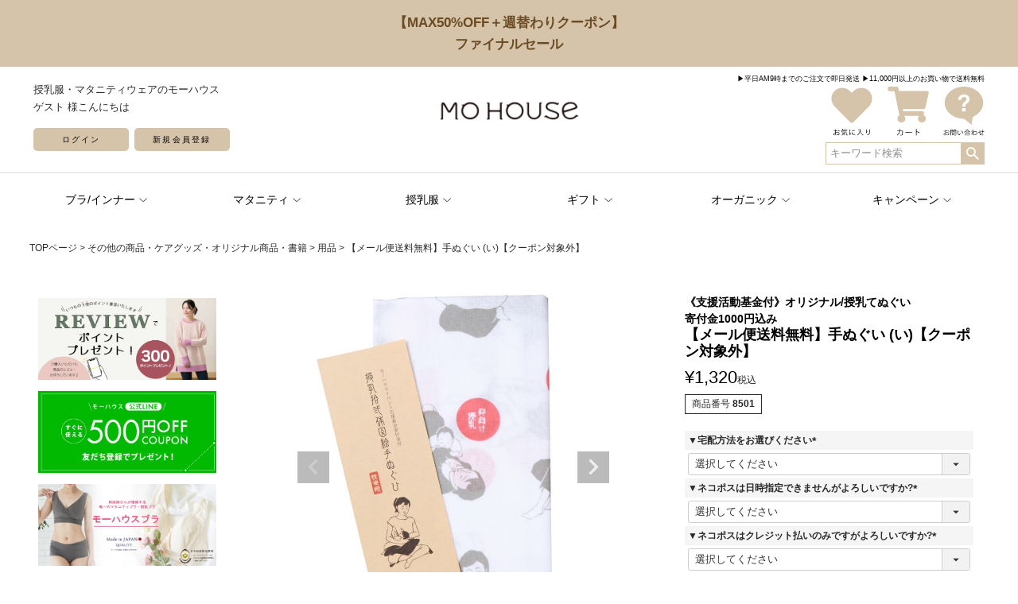

--- FILE ---
content_type: text/html;charset=UTF-8
request_url: https://shop.mo-house.net/c/800/804/8501
body_size: 32165
content:
<!DOCTYPE html>
<html lang="ja"><head>
  <meta charset="UTF-8">
  
  <title>【メール便送料無料】手ぬぐい (い)【クーポン対象外】 | 授乳服・マタニティウェアのモーハウス｜25年間ママに愛され続ける日本製授乳服</title>
  <meta name="viewport" content="width=device-width">


    <meta name="description" content="【メール便送料無料】手ぬぐい (い)【クーポン対象外】 用品 授乳服・マタニティウェアのモーハウス｜25年間ママに愛され続ける日本製授乳服">
    <meta name="keywords" content="【メール便送料無料】手ぬぐい (い)【クーポン対象外】,用品,授乳服・マタニティウェアのモーハウス｜25年間ママに愛され続ける日本製授乳服">
  
  <link rel="stylesheet" href="https://mohouse.itembox.design/system/fs_style.css?t=20251118042544">
  <link rel="stylesheet" href="https://mohouse.itembox.design/generate/theme23/fs_theme.css?t=20251118042544">
  <link rel="stylesheet" href="https://mohouse.itembox.design/generate/theme23/fs_original.css?t=20251118042544">
  
  <link rel="canonical" href="https://shop.mo-house.net/c/800/804/8501">
  
  
  
  
  <script>
    window._FS=window._FS||{};_FS.val={"tiktok":{"enabled":false,"pixelCode":null},"recaptcha":{"enabled":false,"siteKey":null},"clientInfo":{"memberId":"guest","fullName":"ゲスト","lastName":"","firstName":"ゲスト","nickName":"ゲスト","stageId":"","stageName":"","subscribedToNewsletter":"false","loggedIn":"false","totalPoints":"","activePoints":"","pendingPoints":"","purchasePointExpiration":"","specialPointExpiration":"","specialPoints":"","pointRate":"","companyName":"","membershipCardNo":"","wishlist":"","prefecture":""},"recommend3":{"measurable":true,"recommendable":true,"sandbox":false},"enhancedEC":{"ga4Dimensions":{"userScope":{"login":"{@ member.logged_in @}","stage":"{@ member.stage_order @}"}},"amazonCheckoutName":"Amazon Pay","measurementId":"G-TGGB2G0EVD","trackingId":"UA-52113354-1","dimensions":{"dimension1":{"key":"log","value":"{@ member.logged_in @}"},"dimension2":{"key":"mem","value":"{@ member.stage_order @}"}}},"shopKey":"mohouse","device":"PC","productType":"1","cart":{"stayOnPage":false}};
  </script>
  
  <script src="/shop/js/webstore-nr.js?t=20251118042544"></script>
  <script src="/shop/js/webstore-vg.js?t=20251118042544"></script>
  
  
    <script defer src="https://analytics.contents.by-fw.jp/script/v0/flywheel.js"></script>
    <script src="https://static.contents.by-fw.jp/flywheelRecommend/v0/flywheelHistory.js"></script>
    <script src="https://static.contents.by-fw.jp/flywheelRecommend/v0/flywheelRecommend.js"></script>
  
  
  
  
  
  
  
    <script type="text/javascript" >
      document.addEventListener('DOMContentLoaded', function() {
        _FS.CMATag('{"fs_member_id":"{@ member.id @}","fs_page_kind":"product","fs_product_url":"8501"}')
      })
    </script>
  
  
  <!-- **OGPタグ（フリーパーツ）↓↓ -->
<meta property="og:title" content="【メール便送料無料】手ぬぐい (い)【クーポン対象外】 | 授乳服・マタニティウェアのモーハウス｜25年間ママに愛され続ける日本製授乳服">
<meta property="og:type" content="">
<meta property="og:url" content="https://shop.mo-house.net/c/800/804/8501">
<meta property="og:image" content="">
<meta property="og:site_name" content="授乳服・マタニティウェアのモーハウス｜25年間ママに愛され続ける日本製授乳服">
<meta property="og:description" content="【メール便送料無料】手ぬぐい (い)【クーポン対象外】 用品 授乳服・マタニティウェアのモーハウス｜25年間ママに愛され続ける日本製授乳服">
<!-- **OGPタグ（フリーパーツ）↑↑ -->
<link rel="stylesheet" type="text/css" href="https://mohouse.itembox.design/item/bootstrap_ggcustom.css?t=20260114163233">
<link rel="stylesheet" type="text/css" href="">
<link href="https://fonts.googleapis.com/css?family=Sawarabi+Mincho&display=swap" rel="stylesheet">
<meta name="google-site-verification" content="Kgr2M2tN4-zVkHfR2FcxOmDBopphjV8LGe1L7GzHxHo" />

<script src="https://code.jquery.com/jquery-3.3.1.js"></script>

<meta name="google-site-verification" content="HYVLyd0SQ9r39fuiOvPr8ZuK_WPBqoAf1bI-pdC9nyY" />

<meta name="facebook-domain-verification" content="l0uwt99oqqpmnn3kgwo1ryozt4gbde" />

<script type="text/javascript" src="https://js.crossees.com/csslp.js" async></script>

<link rel="stylesheet" href="https://mohouse.itembox.design/item/jscaption.css?t=20260114163233">
<script async src="https://www.googletagmanager.com/gtag/js?id=G-TGGB2G0EVD"></script>

<script><!--
_FS.setTrackingTag('%3C%21--+Facebook+Pixel+Code+--%3E%0A%3Cscript%3E%0A++%21function%28f%2Cb%2Ce%2Cv%2Cn%2Ct%2Cs%29%0A++%7Bif%28f.fbq%29return%3Bn%3Df.fbq%3Dfunction%28%29%7Bn.callMethod%3F%0A++n.callMethod.apply%28n%2Carguments%29%3An.queue.push%28arguments%29%7D%3B%0A++if%28%21f._fbq%29f._fbq%3Dn%3Bn.push%3Dn%3Bn.loaded%3D%210%3Bn.version%3D%272.0%27%3B%0A++n.queue%3D%5B%5D%3Bt%3Db.createElement%28e%29%3Bt.async%3D%210%3B%0A++t.src%3Dv%3Bs%3Db.getElementsByTagName%28e%29%5B0%5D%3B%0A++s.parentNode.insertBefore%28t%2Cs%29%7D%28window%2C+document%2C%27script%27%2C%0A++%27https%3A%2F%2Fconnect.facebook.net%2Fen_US%2Ffbevents.js%27%29%3B%0A++fbq%28%27init%27%2C+%27837083556430019%27%29%3B%0A++fbq%28%27track%27%2C+%27PageView%27%29%3B%0A%3C%2Fscript%3E%0A%3Cnoscript%3E%3Cimg+height%3D%221%22+width%3D%221%22+style%3D%22display%3Anone%22%0A++src%3D%22https%3A%2F%2Fwww.facebook.com%2Ftr%3Fid%3D837083556430019%26ev%3DPageView%26noscript%3D1%22%0A%2F%3E%3C%2Fnoscript%3E%0A%0A%3C%21--+End+Facebook+Pixel+Code+--%3E%0A%3Cmeta+name%3D%22google-site-verification%22+content%3D%22Kgr2M2tN4-zVkHfR2FcxOmDBopphjV8LGe1L7GzHxHo%22+%2F%3E%0A%3Cscript+id%3D%22gc-script%22+type%3D%22text%2Fjavascript%22+charset%3D%22utf-8%22+src%3D%22https%3A%2F%2Fconnect.gdxtag.com%2F21eaa06e13194aaf327c28d326b3bc2b294b6541ea71ce1f20052dac2b96b477%2Fmain.js%22+defer%3E%3C%2Fscript%3E');
--></script>
</head>
<body class="fs-body-product fs-body-product-8501" id="fs_ProductDetails">
<script><!--
_FS.setTrackingTag('%3Cscript%3E%0A%28function%28w%2Cd%2Cs%2Cc%2Ci%29%7Bw%5Bc%5D%3Dw%5Bc%5D%7C%7C%7B%7D%3Bw%5Bc%5D.trackingId%3Di%3B%0Avar+f%3Dd.getElementsByTagName%28s%29%5B0%5D%2Cj%3Dd.createElement%28s%29%3Bj.async%3Dtrue%3B%0Aj.src%3D%27%2F%2Fcdn.contx.net%2Fcollect.js%27%3Bf.parentNode.insertBefore%28j%2Cf%29%3B%0A%7D%29%28window%2Cdocument%2C%27script%27%2C%27contx%27%2C%27CTX-x-5Q90JQ3I%27%29%3B%0A%3C%2Fscript%3E');
--></script>
<div class="fs-l-page">
<header class="fs-l-header">
<link rel="stylesheet" type="text/css" href="https://mohouse.itembox.design/item/bootstrap_ggcustom.css?t=20260114163233">
<link rel="stylesheet" type="text/css" href="">
<link href="https://fonts.googleapis.com/css?family=Sawarabi+Mincho&display=swap" rel="stylesheet">
<meta name="google-site-verification" content="Kgr2M2tN4-zVkHfR2FcxOmDBopphjV8LGe1L7GzHxHo" />

<script src="https://code.jquery.com/jquery-3.3.1.js"></script>

<meta name="google-site-verification" content="HYVLyd0SQ9r39fuiOvPr8ZuK_WPBqoAf1bI-pdC9nyY" />

<meta name="facebook-domain-verification" content="l0uwt99oqqpmnn3kgwo1ryozt4gbde" />

<script type="text/javascript" src="https://js.crossees.com/csslp.js" async></script>

<a href="https://shop.mo-house.net/c/gr53/gr548?banner=header_text_finalsale" class="header-obi">
<div style="margin: 0px auto; text-align: center; background: #d5c3aa; color:#6a4b23; font-weight:bold; padding: 15px 0;font-size:17px; width:100%; line-height: 1.6;">
【MAX50%OFF＋週替わりクーポン】<br>ファイナルセール
</div></a>

<!--<a href="https://shop.mo-house.net/p/search?keyword=%E3%81%8A%E3%81%99%E3%81%99%E3%82%8110%E9%81%B8&sort=priority&banner=header_text_osusume10" class="header-obi">
<div style="margin: 0px auto; text-align: center; background: #d5c3aa; color:#6a4b23; font-weight:bold; padding: 15px 0;font-size:17px; width:100%; line-height: 1.6;">
【暖かくて動きやすい】<br>スタッフおすすめ授乳服10選
</div></a>-->

<!--
<a href="https://shop.mo-house.net/c/100/25030112?banner=header_text_mokomokopajama" class="header-obi">
<div style="margin: 0px auto; text-align: center; background: #d5c3aa; color:#6a4b23; font-weight:bold; padding: 15px 0;font-size:17px; width:100%; line-height: 1.6;">
【特別価格9,990円(税込)】<br>もこもこパジャマ授乳服
</div></a>-->


<!--
<a href="https://shop.mo-house.net/p/search?keyword=%E3%82%A6%E3%82%A3%E3%83%B3%E3%82%BF%E3%83%BC%E3%82%BB%E3%83%BC%E3%83%AB&sort=priority&banner=header_text_wintersale" class="header-obi">
<div style="margin: 0px auto; text-align: center; background: #d5c3aa; color:#6a4b23; font-weight:bold; padding: 15px 0;font-size:17px; width:100%; line-height: 1.6;">
【MAX50%OFF】<br>授乳服ウィンターセール
</div></a>-->

<!--
<a href="https://shop.mo-house.net/b/1item50off?banner=header_text_item50off" class="header-obi">
<div style="margin: 0px auto; text-align: center; background: #d5c3aa; color:#6a4b23; font-weight:bold; padding: 15px 0;font-size:17px; width:100%; line-height: 1.6;">
授乳服2点以上購入で<br>1点のみ50%OFFキャンペーン
</div></a>-->


<!--
<a href="https://shop.mo-house.net/c/gr53/newarrival?banner=header_text_newarrival" class="header-obi">
<div style="margin: 0px auto; text-align: center; background: #d5c3aa; color:#6a4b23; font-weight:bold; padding: 15px 0;font-size:17px; width:100%; line-height: 1.6;">
【10%ポイント還元】<br>新作授乳服
</div></a>-->




<!--サマーセルオレンジ background: #f88a50;-->

<!--background: #d64e4e;-->
<!--background: #c5a65b;-->
<!--background: #e57f52;-->

<style>
a.header-obi:hover{
text-decoration:none;
</style>

<div id="headcontents">
  <div class="inner">
    <div class="pc-hd-info spnone">
      <a href="https://shop.mo-house.net/p/about/shipping-payment#fs_anchor_deliveryService"
        >▶︎平日AM9時までのご注文で即日発送</a
      >
      <a href="https://shop.mo-house.net/p/about/shipping-payment"
        >▶︎11,000円以上のお買い物で送料無料</a
      >
    </div>

    <div class="head-menu">
      <!--スマホ用アイコン-->
      <div class="sp-hd-icon pcnone">
        <a href="/my/top">
          <img
            src="https://mohouse.itembox.design/item/icon_login.svg"
            alt="ログイン・授乳服・授乳ブラ"
          />
        </a>
      </div>

      <div class="sp-hd-icon pcnone cart-icon">
        <a href="https://shop.mo-house.net/p/cart">
          <img
            src="https://mohouse.itembox.design/item/icon_cart.svg"
            alt="カート・授乳服・授乳ブラ"
          />
          <span
            class="fs-p-cartItemNumber fs-client-cart-count fs-clientInfo"
          ></span>
        </a>
      </div>
      <!--/スマホ用アイコン-->

      <!--PC用メニュー-->
      <div class="spnone pc-left">
        <!-- **ウェルカムメッセージ（フリーパーツ ）↓↓ -->
        <div class="fs-l-header__welcomeMsg fs-clientInfo">
          <div class="fs-p-welcomeMsg">
            <h1 style="font-size: small">
              授乳服・マタニティウェアのモーハウス
            </h1>
          </div>
          <div class="fs-p-welcomeMsg">
            {@ member.last_name @} {@ member.first_name @} 様こんにちは
          </div>
          <div class="fs-p-memberInfo is-loggedIn--{@ member.logged_in @}">
            <span
              class="fs-p-memberInfo__stage is-staged--{@ member.stage_no @}"
              >{@ member.stage_name @}会員</span
            >
            <span
              class="
                fs-p-memberInfo__points
                has-points--{@
                member.total_points
                @}
              "
              >{@ member.active_points @}ポイント</span
            >
          </div>
        </div>
        <!-- **ウェルカムメッセージ（フリーパーツ ）↑↑ -->

        <!-- **ログインボタン -->
        <div class="pc-btn-box fs-clientInfo">
          <div class="login_{@ member.logged_in @}" style="float: left">
            <a href="/my/top" class="pc-btn"> ログイン </a>
            <a href="https://shop.mo-house.net/p/register" class="pc-btn"
              >新規会員登録</a
            >
          </div>
          <div class="reg login_{@ member.logged_in @}" style="float: left">
            <a href="/p/logout" class="pc-btn"> ログアウト </a>
            <a href="/my/top" class="pc-btn"> マイページへ </a>
          </div>
        </div>
        <!-- **ログインボタン↑↑↑ -->
      </div>

      <!--/PC用メニュー-->

      <!--モーハウス ロゴ-->
      <div class="logo">
        <a href="https://shop.mo-house.net/" target="_top">
          <img
            src="https://mohouse.itembox.design/item/logo400_02.jpg"
            alt="授乳服・マタニティー服のモーハウス　公式オンラインショップ"
          />
        </a>
      </div>
      <!--/モーハウス ロゴ-->

      <div class="sp-hd-icon pcnone" id="sp-search-icon">
        <img
          src="https://mohouse.itembox.design/item/icon_seach.svg"
          alt="検索・授乳服・授乳ブラ"
        />
      </div>

      <!-- **ドロワーメニューアイコン（フリーパーツ）↓↓ -->
      <div class="fs-l-header__drawerOpener pcnone">
        <label
          for="fs_p_ctrlDrawer"
          class="fs-p-drawerButton fs-p-drawerButton--open"
        >
          <i class="fs-p-drawerButton__icon fs-icon--navCtrl"></i>
          <!--<span class="fs-p-drawerButton__label">menu</span>-->
        </label>
      </div>
      <!-- **ドロワーメニューアイコン（フリーパーツ）↑↑ -->

      <!--PC用メニュー-->
      <div class="spnone pc-right">
        <div class="pc-icon-box">
          <div class="pc-hd-icon">
            <a
              href="https://shop.mo-house.net/p/login?redirect=%2Fmy%2Fwishlist"
            >
              <img
                src="https://mohouse.itembox.design/item/icon_favorite.svg"
                alt="お気に入り・授乳服・授乳ブラ"
              />
            </a>
          </div>
          <div class="pc-hd-icon cart-icon">
            <a href="https://shop.mo-house.net/p/cart">
              <img
                src="https://mohouse.itembox.design/item/icon_cart.svg"
                alt="カート・授乳服・授乳ブラ"
              />
              <span
                class="fs-p-cartItemNumber fs-client-cart-count fs-clientInfo"
              ></span>
            </a>
          </div>
          <div class="pc-hd-icon">
            <a href="https://mo-house.net/customer/">
              <img
                src="https://mohouse.itembox.design/item/icon_inquiry.svg"
                alt="お問い合わせ・授乳服・授乳ブラ"
              />
            </a>
          </div>
        </div>

        <!--検索-->
        <div id="search-wrap">
          <div class="fs-p-headerNavigation__search fs-p-searchForm">
            <form action="/p/search" method="get">
              <span class="fs-p-searchForm__inputGroup fs-p-inputGroup">
                <input
                  type="text"
                  name="keyword"
                  maxlength="1000"
                  placeholder="キーワード検索"
                  class="fs-p-searchForm__input fs-p-inputGroup__input"
                />
                <input type="hidden" name="sort" value="priority" />
                <button
                  type="submit"
                  class="fs-p-searchForm__button fs-p-inputGroup__button"
                >
                  検索
                </button>
              </span>
            </form>
          </div>
        </div>
        <!--/検索-->
      </div>
      <!--/PC用メニュー-->
    </div>
    <!--head-menu-->
  </div>
  <!--inner-->

  <div id="sp-search-clone"></div>
</div>
<!--/headcontents-->

<style>
  #headcontents {
    border-bottom: 1px solid #dcdcdc;
    background-color: #fff;
    width: 100%;
  }

  #headcontents.transform {
    position: fixed;
    z-index: 3;
    top: 0;
    left: 0;
  }

  #headcontents a {
    text-decoration: none;
    color: #000;
  }

  #headcontents ul {
    list-style: none;
    padding-left: 0;
  }

  #headcontents img {
    width: 100%;
  }

  #headcontents .pcnone {
    display: none;
  }

  #headcontents .spnone {
    display: block;
  }

  #headcontents .inner {
    max-width: 1216px;
    margin: 10px auto;
    padding-right: 10px;
    padding-left: 10px;
  }

  #headcontents .logo {
    max-width: 180px;
    margin-top: 1em;
    margin-right: auto;
    margin-left: auto;
  }

  #headcontents .pc-left,
  #headcontents .pc-right {
    width: 40%;
  }

  #headcontents .pc-right {
    text-align: right;
    text-align: -webkit-right;
  }

  #headcontents .d-flx {
    display: flex;
  }

  #headcontents .head-menu {
    display: flex;
    justify-content: space-between;
  }

  #headcontents .fs-p-welcomeMsg h1 {
    margin-top: 0;
    margin-bottom: 0.5em;
  }

  #headcontents .pc-btn {
    width: 120px;
    font-size: 0.8em;
    display: inline-block;
    margin-right: 0.25em;
    padding: 0.8em;
    background: #d5c3aa;
    color: #000;
    text-align: center;
    letter-spacing: 0.2em;
    border-radius: 5px;
  }

  #headcontents .pc-btn:last-child {
    margin-right: 0.25em;
  }

  #headcontents .pc-btn-box {
    margin-top: 1.4em;
  }

  #headcontents .pc-hd-info {
    font-size: 0.7em;
    text-align: right;
  }

  #headcontents .pc-hd-icon {
    display: inline-block;
    margin-left: 1.1em;
  }

  #headcontents .pc-hd-icon:first-child {
    margin-left: 0;
  }

  #headcontents .pc-hd-icon img {
    max-width: 4em;
  }

  #headcontents .pc-icon-box {
    text-align: right;
    margin-top: 0.3em;
    margin-bottom: 0.3em;
  }

  #headcontents .fs-p-searchForm {
    max-width: 200px;
  }

  #headcontents .fs-p-inputGroup {
    border: 1px solid #d5c3aa;
    background: #d5c3aa;
  }

  #headcontents .fs-p-inputGroup__button {
    background: #d5c3aa;
  }

  #headcontents #sp-search-clone {
    display: none;
  }

  #headcontents .cart-icon {
    position: relative;
  }

  #headcontents .fs-p-cartItemNumber {
    position: absolute;
    top: 0px;
    right: -10px;
  }

  @media screen and (max-width: 768px) {
    #headcontents.transform {
      z-index: 1;
    }

    #headcontents .pcnone {
      display: block;
    }

    #headcontents .spnone {
      display: none;
    }

    #headcontents .sp-hd-icon img {
      /*max-width: 3.3em;*/
	max-width: 30px;
	width: 100%;
    }

    #headcontents .logo {
      max-width: 140px;
      width: 100%;
      margin-top: 0;
      margin-right: 0;
      margin-left: 0;
    }

    #headcontents .fs-p-drawerButton {
      padding: 4px 8px;
    }

    #headcontents .fs-p-drawerButton--open {
      position: static !important;
    }

    #headcontents #sp-search-clone.show {
      display: block;
    }

    #headcontents .fs-p-searchForm {
      max-width: 100%;
      padding: 0.5em 1em 1em;
    }

    #headcontents .fs-p-searchForm__button {
      width: 2.5em;
      height: 2.5em;
    }

    #headcontents .fs-p-searchForm__button::before {
      position: absolute;
      /*top: 0.2em;*/
      top: 0;
      right: 0;
    }
  }
</style>



<!--<div style="max-width: 750px; margin: 0px auto 10px;">
    <img src="https://mohouse.itembox.design/item/freeshipping_header.jpg" width="100%">
</div>-->

<!--<div style="max-width: 800px; margin: 0 auto 20px;">
<div style="margin: 0 3%; text-align: center; border: solid 1px #d5c3aa;">
<div style="padding: 0.5% 0; font-size: 16px; background: #d5c3aa; color: #fff;">クレジット決済システム移行完了のお知らせ</div>
<div style="padding: 1%; font-size: 16px;">
クレジットカード決済のご利用が再開いたしました。
<br></div></div>
<div style="margin: 0 3%; text-align: ; border: solid 1px #d5c3aa;">
10月28日より行っておりました、クレジット決済システム移行が完了いたしました。<br>
システム移行による不具合により、お客様には大変なご迷惑をおかけしてしまい、<br>
誠に申し訳ございませんでした。心よりお詫び申し上げます。<br>
<br>
また、決済方法の変更やお手続きにご協力をいただきまして、誠にありがとうございました。<br>
<br>
これからも、よりお買い物がしやすいショップを目指し運営をしてまいります。<br>
今後ともご愛顧のほど、よろしくお願い申し上げます。<br>
</div>
</div>-->


<!--<div id="header-text" style="max-width: 800px; margin: 0 auto 20px;">
<div style="margin: 0 3%; text-align: center; border: solid 1px #d5c3aa;">
<div style="padding: 0.5% 0; font-size: 16px; background: #d5c3aa; color: #fff;">夏季休暇中の発送について</div>
<div class="hd-textbox">
平素はモーハウスをご利用いただきまして誠にありがとうございます。<br>
この度、誠に勝手ではございますが、当社では下記日程を夏季休業とさせていただきます。<br>
<br>
【休業日】<br>
8/13(木)～8/16(日)<br>
<br>
発送予定につきましては<a href="https://shop.mo-house.net/c/gr389">こちら</a>をご確認ください。<br>
お客様にはご迷惑をおかけいたしますが、何卒ご理解のほどよろしくお願い申し上げます。<br>
</div>
</div>
</div>-->


<!--<div style="max-width: 800px; margin: 0 auto 20px;">
<div style="margin: 0 3%; text-align: center; border: solid 1px #d5c3aa;">
<div style="padding: 0.5% 0; font-size: 16px; background: #d5c3aa; color: #fff;">ゴールデンウィーク休業のお知らせ</div>
<div style="padding: 1%;">
<div style=" font-size: 16px;">2020年4月29日 ＆ 5月2日(土)～5月6日(水)</div>
<br>
※4月30日・5月1日の商品発送は通常通り行います。<br>
4月30日・5月1日のお電話のお問い合わせにつきましては、時短営業（10時～15時）となります。<br>
※休業期間中のご注文は、5月7日より、順次発送とさせていただきます。<br>
<br>
ご不便をお掛けしますが、何卒ご了承の程お願い申し上げます。
</div>
</div>
</div>-->
<!--↑↑ヘッダーバナー↑↑-->

<!--↓↓ヘッダーバナー↓↓-->
<!--
<div style="max-width: 650px; margin: 0px auto;">
	<img src="https://mohouse.itembox.design/item/728x90_red_paypay.png" width="100%">
</div>-->

<!--
<div class="hd-bnr">
<a href="https://apay-up-banner.com?merchantId=A37BHRQQKGGUS7&banner=01_Amazon_Pay_BBP_728x90.png&locale=ja_JP&utm_source=A37BHRQQKGGUS7" target="_blank">
<img src="https://apay-up-banner.com/banner/01_Amazon_Pay_BBP_728x90.png?merchantId=A37BHRQQKGGUS7&locale=ja_JP&width=728&height=90&utm_source=A37BHRQQKGGUS7"></a>
</div>-->

<style>
.pcnone{ display: none;}
.spnone{ display: block;}
#header-text .hd-textbox{
	padding: 10px;
}
	
.hd-bnr{
	max-width: 650px;
	margin: 10px auto 0;
}

@media screen and (max-width: 544px) {
.pcnone{ display: block !important;}
.spnone{ display: none !important;}
#header-text .hd-textbox{
font-size: 12px;
text-align: left;
}

.hd-bnr{
	margin: 0 auto;
	padding:10px 10px 0px 10px;
}

}
</style>


<div id="navi_wrap">
<nav>
<div id="pc-nav" class="inner">
<ul class="menu" id="spmenu01">
	
<!--ブラインナー-->
  <li class="menu_list">
    <a href="#"><span>ブラ/インナー</span></a>
    <div class="menu_contents">
	<div class="menu_contents_inner">
      <div class="inner-flex">
		 <!--テキスト-->
          <div class="text-list">
            <ul>
              <li><a href="https://shop.mo-house.net/c/300?banner=header_text_bratop">助産師さんが推奨する授乳ブラ・マタニティブラ</a></li>
              <!--<li><a href="https://shop.mo-house.net/c/300/300301?banner=header_text_mobra">モーハウスブラ一覧</a></li>-->
              <li><a href="https://shop.mo-house.net/c/300/gr74?banner=header_text_chante_bra">しゃんとブラ・しゃんとボディインナー</a></li>
			<li><a href="https://shop.mo-house.net/c/200?banner=header_text_junyuinner">授乳専用インナー</a></li>
			<li><a href="https://shop.mo-house.net/c/shorts?banner=header_text_osoroi_shorts">お揃いショーツ</a></li>
              <li><a href="https://shop.mo-house.net/c/300/gr237?banner=header_text_pad">母乳パッド・腹巻き</a></li>
			<li><a href="https://shop.mo-house.net/c/800?banner=header_text_caregoods">ケアグッズ</a></li>
            </ul>
          </div>
		  <!--/テキスト-->
      </div>
	<div class="menu_close"></div>
	</div>
    </div>
  </li>
<!--/ブラインナー-->
 
<!--マタニティ-->
  <li class="menu_list">
    <a href="#"><span>マタニティ</span></a>
    <div class="menu_contents">
	<div class="menu_contents_inner">
		<!--テキスト-->
        <div class="text-list">
           <ul>
              <li><a href="https://shop.mo-house.net/c/gr182/gr431?banner=header_text_matanity_bra">マタニティブラ</a></li>
			   <li><a href=" https://shop.mo-house.net/c/shorts/3116?banner=header_text_matanity_shorts">マタニティショーツ</a></li>
              <li><a href="https://shop.mo-house.net/c/gr182/gr158?banner=header_text_matanity_onepiece">マタニティワンピース</a></li>
              <li><a href="https://shop.mo-house.net/p/search?keyword=%E3%83%91%E3%82%B8%E3%83%A3%E3%83%9E&sort=priority&banner=header_text_matanity_pajamas">マタニティパジャマ</a></li>
			  <li><a href="https://shop.mo-house.net/c/gr182/gr430?banner=header_text_matanity_leggings">マタニティレギンス</a></li>
			  <li><a href="https://shop.mo-house.net/c/800/8018111?banner=header_text_sanzensango_belt">骨盤ベルト</a></li>
           </ul>
        </div>
		<!--/テキスト-->
	<div class="menu_close"></div>
	</div>
    </div>
  </li>
<!--/マタニティ-->
 
<!--授乳服-->
  <li class="menu_list">
    <a href="#"><span>授乳服</span></a>
    <div class="menu_contents">
	<div class="menu_contents_inner">
	<!--テキスト-->
      <div class="text-list">
           <ul>
              <li><a href="https://shop.mo-house.net/c/gr53/newarrival?banner=header_text_newarrival">新作</a></li>
              <li><a href="https://shop.mo-house.net/c/100/gr109?banner=header_text_nursingwear_tops">トップス</a></li>
              <li><a href="https://shop.mo-house.net/c/100/gr110?banner=header_text_nursingwear_onepiece">ワンピース</a></li>
			  <li><a href="https://shop.mo-house.net/c/107?banner=header_text_nursingwear_formal">フォーマル</a></li>
			  <li><a href="https://shop.mo-house.net/f/advancedsearch?banner=header_text_kodawari_kensaku">こだわり検索</a></li>
           </ul>
        </div>
	<!--/テキスト-->
	<div class="menu_close"></div>
	</div>
    </div>
  </li>
<!--/授乳服-->	

</ul>
	

<ul class="menu" id="spmenu02">
	
<!--ギフト-->
  <li class="menu_list">
    <a href="#"><span>ギフト</span></a>
    <div class="menu_contents">
	<div class="menu_contents_inner">
		<!--テキスト-->
		<div class="text-list">
           <ul>
              <!--<li><a href="https://shop.mo-house.net/c/gr101/4555010?banner=header_text_mobra_gift">モーブラギフト</a></li>-->
			   <li><a href="https://shop.mo-house.net/c/gr101/803?banner=header_text_ticket">商品券</a></li>
              <li><a href="https://shop.mo-house.net/c/gr101/gr253?banner=header_text_gift_osusume_nursingwear">ギフトにお勧め授乳服</a></li>
			   <li><a href="https://shop.mo-house.net/c/baby/gr417?banner=header_text_gift_babygoods">ベビーグッズ</a></li>
           </ul>
        </div>
		<!--/テキスト-->
	</div>
	<div class="menu_close"></div>
    </div>
  </li>
<!--/ギフト-->
 
<!--オーガニック-->
  <li class="menu_list">
    <a href="#"><span>オーガニック</span></a>
    <div class="menu_contents">
	<div class="menu_contents_inner">
	<!--テキスト-->
      <div class="text-list">
           <ul>
              <li><a href="https://shop.mo-house.net/c/organicwear/gr414?banner=header_text_organic_bra">オーガニックブラ・インナー</a></li>
              <li><a href="https://shop.mo-house.net/c/organicwear/gr415?banner=header_text_organic_matanity">オーガニックマタニティ服・授乳服</a></li>
              <li><a href="https://shop.mo-house.net/c/organicwear/gr398?banner=header_text_organic_oyakolink">オーガニック親子リンク</a></li>
           </ul>
        </div>
	<!--/テキスト-->
	<div class="menu_close"></div>
	</div>
    </div>
  </li>
<!--/オーガニック-->
 
<!--キャンペーン-->
  <li class="menu_list">
    <a href="#"><span>キャンペーン</span></a>
    <div class="menu_contents">
	<div class="menu_contents_inner">
	<!--テキスト-->
      <div class="text-list">
           <ul>
			 <li><a href="https://shop.mo-house.net/c/gr53/gr548?banner=header_text_finalsale">【MAX50%OFF】ファイナルセール＋週替わりクーポン</a></li>
			 <li><a href="https://shop.mo-house.net/c/100/25030112?banner=header_text_mokomokopajama">【特別価格9,990円(税込)】もこもこパジャマ授乳服</a></li>
             <!--<li><a href="https://shop.mo-house.net/c/gr53/newarrival?banner=header_text_newarrival">新作授乳服10%ポイント還元</a></li>--->
			 <!--<li><a href="https://shop.mo-house.net/c/gr53/gr497?banner=header_text_shichaku">授乳服 ご試着キャンペーン</a></li>-->
			  <li><a href="https://shop.mo-house.net/c/400?banner=header_text_webset">WEB限定 送料無料セット</a></li>
			  <li><a href="https://shop.mo-house.net/p/search?keyword=%E9%98%B2%E7%81%BD%E3%82%BB%E3%83%83%E3%83%88&sort=priority&banner=header_text_bosai">防災セット</a></li>
			      <li><a href="https://shop.mo-house.net/p/reviews?banner=header_text_review">レビュー投稿で「300ポイント」プレゼント</a></li>
			   <li><a href="https://shop.mo-house.net/p/search?keyword=%E3%82%A2%E3%82%A6%E3%83%88%E3%83%AC%E3%83%83%E3%83%88%E7%89%B9%E5%88%A5%E4%BE%A1%E6%A0%BC&sort=priority&banner=header_text_outlet">アウトレット</a></li>
           </ul>
        </div>
	<!--/テキスト-->
	<div class="menu_close"></div>
	</div>
    </div>
  </li>
<!--/キャンペーン-->	
	
</ul>
</div>	
	
<div class="pcnone" id="sp-nav"></div>
</nav>
</div><!--/navi_wrap-->

<style>
#navi_wrap .pcnone{
	display: none;
}
	
#navi_wrap .spnone{
	display: block;
}
	
#navi_wrap{
	margin: 15px auto;
	position: relative;
	font-size: 14px;
}
	
#navi_wrap a{
	text-decoration: none;
	color: #000;
}
	
#navi_wrap ul{
	list-style: none;
	padding-left:0;
}
	
#navi_wrap img{
	width: 100%;
}

#navi_wrap .inner{
	max-width: 1216px;
}
	
#pc-nav{
	display: flex;
	width: 100%;
	margin: 15px auto;
}
	
/* ①メニューボタンのスタイル */
#navi_wrap .menu {
  display: flex;
  /*position: relative;*/
  margin:0;
  width: 50%;
}
#navi_wrap .menu .menu_list {
  width: 33.33%;
}
#navi_wrap .menu .menu_list > a {
  display: block;
  padding: 10px;
  text-align: center;
  transition: .3s;
}
	
#navi_wrap .menu .menu_list > a span:after, 
#navi_wrap .menu_list.active > a span:after {
	content: '';
	display: inline-block;
	width: 10px;
	height: 10px;
	margin-left: 5px;
}
#navi_wrap .menu .menu_list.active > a span::after {
	background: url(https://mohouse.itembox.design/item/icon_arrow_up.png);
	background-size:contain;
	background-repeat: no-repeat;
	background-position: center;
}
#navi_wrap .menu .menu_list > a span::after {
	background: url("https://mohouse.itembox.design/item/icon_arrow_down.png");
	background-size:contain;
	background-repeat: no-repeat;
	background-position: center;
}	
	
#navi_wrap .menu .menu_list > a:hover {
  background: #d5c3aa;
}
 
/* ②メニューのスタイル */
#navi_wrap .menu_contents {
  display: none;
position: absolute;
max-width: 202px;
  width: 100%;
  z-index: 1000;
    /*background: rgba(255, 255, 255, 0.95);
  box-shadow: 0 2px 5px 1px rgb(0 0 0 / 12%);*/
background-color: #EEEBE0;
}
	
#navi_wrap .menu_contents.open{
	display: block;
}
	
#navi_wrap .menu_contents_inner{
	max-width : 202px;
	margin : 0 auto;
	padding: 1.5em;
	position: relative;
}
	
#navi_wrap .menu_contents li{
  width: 100%;
}
	
#navi_wrap .menu_contents li a{
	display: block;
	padding: 10px 5px;
}

#navi_wrap .menu_contents .text-list{
	width: 100%;
}
	
#navi_wrap .menu_contents .text-list ul li a{
	border-bottom: 1px solid #dbcfbf;
}

#navi_wrap .menu_contents .text-list ul li:last-child a{
	border-bottom: none;
}
	
	
#navi_wrap .menu_contents .text-list ul li a:hover{
	/*background-color: #EEEBE0;*/
	background-color:#dbcfbf;
}
	
#navi_wrap .menu_contents .list-title{
	font-weight: bold;
	font-size: 1.1em;
	color:#3B3B3B;
	padding-left: 5px;
	border-left: 8px solid #E1D7C8;
}

	
#navi_wrap .menu_contents li.d-inline{
	display: inline-block;
}

	
#navi_wrap .menu_contents_inner .img-close{
	max-width: 20px;
	position: absolute;
	top: 1.5em;
	right: 1.5em;
}
	
/*=================== SP ====================*/
@media screen and (max-width:768px) { 
#navi_wrap .pcnone{
	display: block;
}
	
#navi_wrap .spnone{
	display: none;
}
	
#navi_wrap #pc-nav{
	display: none;
}
	
#navi_wrap{
	margin: 0px auto;
}

#navi_wrap .menu {
  flex-wrap: wrap;
  position: relative;
  width: 100%;
  border-bottom:1px solid #dedede;
}
	
#navi_wrap .menu .menu_list {
  width: 33%;
  font-size: 13px;
}
	
#navi_wrap .menu .menu_list > a {
  padding: 15px 0px 10px;
}
	
#navi_wrap .menu .menu_list:nth-child(2){
	border-left: 1px solid #dedede;
	border-right: 1px solid #dedede;
}
	
#navi_wrap .menu .menu_list > a span:after, 
#navi_wrap .menu_list.active > a span:after {
	display: block;
	width: 10px;
	margin: 2px auto 0;
}
	
#navi_wrap .menu .menu_list > a:hover,#navi_wrap .menu_contents .text-list ul li a:hover{
  background: none;
}
	
#navi_wrap .menu_contents {
  /*background: #fff;*/
/*box-shadow: 0 2px 5px 1px rgb(0 0 0 / 12%);*/
  position: absolute;
  top: 100%;
  left: 50%;
  transform: translateX(-50%);
  max-width: none;

}
	
#navi_wrap .menu_contents_inner{
	max-width: none;
	padding: 1.5em;
	font-size: 14px;
}
	
#navi_wrap .menu_close{
	width: 20px;
	height: 20px;
	position: absolute;
	background: url(https://mohouse.itembox.design/item/icon_close.png);
	background-size:contain;
	background-repeat: no-repeat;
	background-position: center;
	right: 1.5em;
	bottom: 1.2em;
}
	
#navi_wrap .menu_contents .text-list li a{
	padding: 20px 0px;
}
	
#navi_wrap .menu_contents .text-list {
    margin-right: 0;
	width: 100%;
}


}
</style>



</header>
<!-- **パンくずリストパーツ （システムパーツ） ↓↓ -->
<nav class="fs-c-breadcrumb">
<ol class="fs-c-breadcrumb__list">
<li class="fs-c-breadcrumb__listItem">
<a href="/">TOPページ</a>
</li>
<li class="fs-c-breadcrumb__listItem">
<a href="/c/800">その他の商品・ケアグッズ・オリジナル商品・書籍</a>
</li>
<li class="fs-c-breadcrumb__listItem">
<a href="/c/800/804">用品</a>
</li>
<li class="fs-c-breadcrumb__listItem">
【メール便送料無料】手ぬぐい (い)【クーポン対象外】
</li>
</ol>
</nav>
<!-- **パンくずリストパーツ （システムパーツ） ↑↑ -->
<main class="fs-l-main fs-l-product4"><div id="fs-page-error-container" class="fs-c-panelContainer">
  
  
</div>
<!-- **ドロワーメニュー制御用隠しチェックボックス（フリーパーツ） ↓↓ -->
<input type="checkbox" name="ctrlDrawer" value="" style="display:none;" id="fs_p_ctrlDrawer" class="fs-p-ctrlDrawer">
<!-- **ドロワーメニュー制御用隠しチェックボックス（フリーパーツ） ↑↑ -->
<aside class="fs-p-drawer fs-l-sideArea">
<!-- **ドロワーメニュー上部 （フリーパーツ） ↓↓ -->
<div class="fs-p-drawer__buttonContainer">
  <label for="fs_p_ctrlDrawer" class="fs-p-drawer__button fs-p-drawerButton fs-p-drawerButton--close">
    <i class="fs-p-drawerButton__icon fs-icon--close"></i>
    <span class="fs-p-drawerButton__label">close</span>
  </label>
</div>
<div class="fs-clientInfo">
  <div class="fs-p-drawer__welcomeMsg">
    <div class="fs-p-welcomeMsg">{@ member.last_name @} {@ member.first_name @} 様こんにちは</div>
    <div class="fs-p-memberInfo is-loggedIn--{@ member.logged_in @}">
      <!-- <span class="fs-p-memberInfo__rank">{@ member.stage_name @}会員</span> -->
      <span class="fs-p-memberInfo__points">{@ member.active_points @}ポイント</span>
    </div>
  </div>
  <div class="fs-p-drawer__loginLogout">
    <a href="/p/logout" class="fs-p-drawer__loginLogout__logout is-loggedIn--{@ member.logged_in @}">ログアウト</a>
    <a href="/p/login" class="fs-p-drawer__loginLogout__login is-loggedIn--{@ member.logged_in @}">新規会員登録・ログイン</a>
  </div>
</div>

<!--レビュー300ポイント-->
<!--
<div style="margin-top: 10px;">
<a href="https://shop.mo-house.net/p/reviews">
	<img src="https://mohouse.itembox.design/item/20241119_review300.jpg" alt="レビュー記入で300ポイントプレゼント" width="100%">
</a>
</div>-->
<!--/レビュー300ポイント-->

<!--レビュー300ポイント-->
<div style="margin-top: 10px;">
<a href="https://shop.mo-house.net/p/reviews">
	<img src="https://mohouse.itembox.design/item/20251024_review.jpg" alt="レビュー記入で300ポイントプレゼント" width="100%">
</a>
</div>
<!--/レビュー300ポイント-->

<!--LINEバナー-->
<div style="margin-top: 10px;">
	<a href="https://lin.ee/tRgDFYq">
<img src="https://mohouse.itembox.design/item/20231107_line.jpg" alt="LINE友達登録で500円OFFクーポン" width="100%">
	<!--
	<img src="https://mohouse.itembox.design/item/20230616_line.jpg?01" alt="LINE友達登録で5%OFFクーポン" width="100%">-->
	</a>
</div>
<!--/LINEバナー-->

<!--モーブラバナー-->
<div style="margin-top: 10px;">
	<a href="https://shop.mo-house.net/c/300">
	<img src="https://mohouse.itembox.design/item/mohousebura2.jpg" alt="日本助産師会推奨のマタニティブラ・授乳ブラ" width="100%">
	</a>
</div>
<!--/モーブラバナー-->

<!--会員登録バナー-->

<div class="leftMembers fs-clientInfo">
<div class="login_{@ member.logged_in @}" style="margin-top: 10px;">
	<a href="https://shop.mo-house.net/p/register">
	<img src="https://mohouse.itembox.design/item/20220803_member_present.jpg" alt="新規会員登録で1000円クーポンと500ポイントプレゼント" width="100%">
	<!--<img src="https://mohouse.itembox.design/item/20240126_member_present.jpg" alt="ブラに使える期間限定1000円クーポン" width="100%">-->
	</a>
</div>
</div>
<style>
.leftMembers .login_true {
    display: none;
  }
</style>
<!--/会員登録バナー-->

<h2 class="fs-p-drawer__heading">Category</h2>
<!-- **ドロワーメニュー上部 （フリーパーツ）↑↑ -->

<ul class="fs-p-sideMenu fs-clientInfo fs-pt-menu fs-pt-menu--lv1">
<li class="fs-p-headerUtilityMenu__login is-loggedIn--{@ member.logged_in @} login my-{@ member.logged_in @} fs-pt-menu__item fs-pt-menu__item--lv1">
<span class="fs-pt-menu__heading fs-pt-menu__heading--lv1">
ログイン
</span>
</li>
<li class="fs-p-headerUtilityMenu__logout is-loggedIn--{@ member.logged_in @} logout my-{@ member.logged_in @} fs-pt-menu__item fs-pt-menu__item--lv1">
<span class="fs-pt-menu__heading fs-pt-menu__heading--lv1">
ログアウト
</span>
</li>

<li class="fs-pt-menu__item fs-pt-menu__item--lv1 fs-pt_menu__item--first">
<span class="fs-pt-menu__heading fs-pt-menu__heading--lv1">
<a href="/c/first" class="fs-pt-menu__link fs-pt-menu__link--lv1">はじめての方へ</a>
</span>
<ul class="fs-pt-menu__submenu fs-pt-menu--lv2">

<li class="fs-pt-menu__item fs-pt-menu__item--lv2 fs-pt_menu__item--howto">
<span class="fs-pt-menu__heading fs-pt-menu__heading--lv2">
<a href="/c/first/howto" class="fs-pt-menu__link fs-pt-menu__link--lv2">おすすめの授乳服 授乳服の使い方</a>
</span>
</li>


<li class="fs-pt-menu__item fs-pt-menu__item--lv2 fs-pt_menu__item--gr127">
<span class="fs-pt-menu__heading fs-pt-menu__heading--lv2">
<a href="/c/first/gr127" class="fs-pt-menu__link fs-pt-menu__link--lv2">メール便 送料無料商品</a>
</span>
</li>


<li class="fs-pt-menu__item fs-pt-menu__item--lv2 fs-pt_menu__item--gr434">
<span class="fs-pt-menu__heading fs-pt-menu__heading--lv2">
<a href="/c/first/gr434" class="fs-pt-menu__link fs-pt-menu__link--lv2">3,000円以下商品</a>
</span>
</li>


<li class="fs-pt-menu__item fs-pt-menu__item--lv2 fs-pt_menu__item--ouen">
<span class="fs-pt-menu__heading fs-pt-menu__heading--lv2">
<a href="/c/first/ouen" class="fs-pt-menu__link fs-pt-menu__link--lv2">モーハウスの取り組み</a>
</span>
</li>

</ul>

</li>


<li class="fs-pt-menu__item fs-pt-menu__item--lv1 fs-pt_menu__item--400">
<span class="fs-pt-menu__heading fs-pt-menu__heading--lv1">
<a href="/c/400" class="fs-pt-menu__link fs-pt-menu__link--lv1">WEB限定 送料無料セット</a>
</span>
</li>


<li class="fs-pt-menu__item fs-pt-menu__item--lv1 fs-pt_menu__item--300">
<span class="fs-pt-menu__heading fs-pt-menu__heading--lv1">
<a href="/c/300" class="fs-pt-menu__link fs-pt-menu__link--lv1">授乳ブラ｜産婦人科医が勧める授乳用ブラ・マタニティブラ</a>
</span>
<ul class="fs-pt-menu__submenu fs-pt-menu--lv2">

<li class="fs-pt-menu__item fs-pt-menu__item--lv2 fs-pt_menu__item--300301">
<span class="fs-pt-menu__heading fs-pt-menu__heading--lv2">
<a href="/c/300/300301" class="fs-pt-menu__link fs-pt-menu__link--lv2">日本助産師会 推奨商品｜モーハウスブラ</a>
</span>
</li>


<li class="fs-pt-menu__item fs-pt-menu__item--lv2 fs-pt_menu__item--300303">
<span class="fs-pt-menu__heading fs-pt-menu__heading--lv2">
<a href="/c/300/300303" class="fs-pt-menu__link fs-pt-menu__link--lv2">日本助産師会 推奨商品｜カラフルブラシリーズ</a>
</span>
</li>


<li class="fs-pt-menu__item fs-pt-menu__item--lv2 fs-pt_menu__item--gr74">
<span class="fs-pt-menu__heading fs-pt-menu__heading--lv2">
<a href="/c/300/gr74" class="fs-pt-menu__link fs-pt-menu__link--lv2">日本助産師会 推奨商品｜しゃんとブラ・しゃんとボディインナー</a>
</span>
</li>


<li class="fs-pt-menu__item fs-pt-menu__item--lv2 fs-pt_menu__item--gr237">
<span class="fs-pt-menu__heading fs-pt-menu__heading--lv2">
<a href="/c/300/gr237" class="fs-pt-menu__link fs-pt-menu__link--lv2">母乳パッド・腹まき</a>
</span>
</li>

</ul>

</li>


<li class="fs-pt-menu__item fs-pt-menu__item--lv1 fs-pt_menu__item--100">
<span class="fs-pt-menu__heading fs-pt-menu__heading--lv1">
<a href="/c/100" class="fs-pt-menu__link fs-pt-menu__link--lv1">授乳服</a>
</span>
<ul class="fs-pt-menu__submenu fs-pt-menu--lv2">

<li class="fs-pt-menu__item fs-pt-menu__item--lv2 fs-pt_menu__item--gr109">
<span class="fs-pt-menu__heading fs-pt-menu__heading--lv2">
<a href="/c/100/gr109" class="fs-pt-menu__link fs-pt-menu__link--lv2">トップス・チュニック</a>
</span>
</li>


<li class="fs-pt-menu__item fs-pt-menu__item--lv2 fs-pt_menu__item--gr110">
<span class="fs-pt-menu__heading fs-pt-menu__heading--lv2">
<a href="/c/100/gr110" class="fs-pt-menu__link fs-pt-menu__link--lv2">ワンピース</a>
</span>
</li>


<li class="fs-pt-menu__item fs-pt-menu__item--lv2 fs-pt_menu__item--gr426">
<span class="fs-pt-menu__heading fs-pt-menu__heading--lv2">
<a href="/c/100/gr426" class="fs-pt-menu__link fs-pt-menu__link--lv2">ボトム</a>
</span>
</li>

</ul>

</li>


<li class="fs-pt-menu__item fs-pt-menu__item--lv1 fs-pt_menu__item--gr182">
<span class="fs-pt-menu__heading fs-pt-menu__heading--lv1">
<a href="/c/gr182" class="fs-pt-menu__link fs-pt-menu__link--lv1">妊娠中から産後までずっと使える優秀マタニティインナー・マタニティ服</a>
</span>
<ul class="fs-pt-menu__submenu fs-pt-menu--lv2">

<li class="fs-pt-menu__item fs-pt-menu__item--lv2 fs-pt_menu__item--gr191">
<span class="fs-pt-menu__heading fs-pt-menu__heading--lv2">
<a href="/c/gr182/gr191" class="fs-pt-menu__link fs-pt-menu__link--lv2">マタニティブラの選び方</a>
</span>
</li>


<li class="fs-pt-menu__item fs-pt-menu__item--lv2 fs-pt_menu__item--gr431">
<span class="fs-pt-menu__heading fs-pt-menu__heading--lv2">
<a href="/c/gr182/gr431" class="fs-pt-menu__link fs-pt-menu__link--lv2">マタ二ティブラ</a>
</span>
</li>


<li class="fs-pt-menu__item fs-pt-menu__item--lv2 fs-pt_menu__item--gr157">
<span class="fs-pt-menu__heading fs-pt-menu__heading--lv2">
<a href="/c/gr182/gr157" class="fs-pt-menu__link fs-pt-menu__link--lv2">マタニティトップス・チュニック</a>
</span>
</li>


<li class="fs-pt-menu__item fs-pt-menu__item--lv2 fs-pt_menu__item--gr158">
<span class="fs-pt-menu__heading fs-pt-menu__heading--lv2">
<a href="/c/gr182/gr158" class="fs-pt-menu__link fs-pt-menu__link--lv2">マタニティワンピース</a>
</span>
</li>


<li class="fs-pt-menu__item fs-pt-menu__item--lv2 fs-pt_menu__item--gr430">
<span class="fs-pt-menu__heading fs-pt-menu__heading--lv2">
<a href="/c/gr182/gr430" class="fs-pt-menu__link fs-pt-menu__link--lv2">マタ二ティボトム</a>
</span>
</li>


<li class="fs-pt-menu__item fs-pt-menu__item--lv2 fs-pt_menu__item--gr444">
<span class="fs-pt-menu__heading fs-pt-menu__heading--lv2">
<a href="/c/gr182/gr444" class="fs-pt-menu__link fs-pt-menu__link--lv2">マタニティヨガ</a>
</span>
</li>


<li class="fs-pt-menu__item fs-pt-menu__item--lv2 fs-pt_menu__item--gr437">
<span class="fs-pt-menu__heading fs-pt-menu__heading--lv2">
<a href="/c/gr182/gr437" class="fs-pt-menu__link fs-pt-menu__link--lv2">出産準備リスト&出産時期別おすすめ授乳服 | マタニティ～産後</a>
</span>
</li>

</ul>

</li>


<li class="fs-pt-menu__item fs-pt-menu__item--lv1 fs-pt_menu__item--shorts">
<span class="fs-pt-menu__heading fs-pt-menu__heading--lv1">
<a href="/c/shorts" class="fs-pt-menu__link fs-pt-menu__link--lv1">ショーツ</a>
</span>
</li>


<li class="fs-pt-menu__item fs-pt-menu__item--lv1 fs-pt_menu__item--200">
<span class="fs-pt-menu__heading fs-pt-menu__heading--lv1">
<a href="/c/200" class="fs-pt-menu__link fs-pt-menu__link--lv1">授乳用インナー</a>
</span>
<ul class="fs-pt-menu__submenu fs-pt-menu--lv2">

<li class="fs-pt-menu__item fs-pt-menu__item--lv2 fs-pt_menu__item--200201211">
<span class="fs-pt-menu__heading fs-pt-menu__heading--lv2">
<a href="/c/200/200201211" class="fs-pt-menu__link fs-pt-menu__link--lv2">穴あきインナー</a>
</span>
</li>


<li class="fs-pt-menu__item fs-pt-menu__item--lv2 fs-pt_menu__item--200201213">
<span class="fs-pt-menu__heading fs-pt-menu__heading--lv2">
<a href="/c/200/200201213" class="fs-pt-menu__link fs-pt-menu__link--lv2">スリットインナー</a>
</span>
</li>


<li class="fs-pt-menu__item fs-pt-menu__item--lv2 fs-pt_menu__item--organic">
<span class="fs-pt-menu__heading fs-pt-menu__heading--lv2">
<a href="/c/200/organic" class="fs-pt-menu__link fs-pt-menu__link--lv2">オーガニックコットンインナー</a>
</span>
</li>

</ul>

</li>


<li class="fs-pt-menu__item fs-pt-menu__item--lv1 fs-pt_menu__item--organicwear">
<span class="fs-pt-menu__heading fs-pt-menu__heading--lv1">
<a href="/c/organicwear" class="fs-pt-menu__link fs-pt-menu__link--lv1">オーガニックコットン</a>
</span>
<ul class="fs-pt-menu__submenu fs-pt-menu--lv2">

<li class="fs-pt-menu__item fs-pt-menu__item--lv2 fs-pt_menu__item--gr414">
<span class="fs-pt-menu__heading fs-pt-menu__heading--lv2">
<a href="/c/organicwear/gr414" class="fs-pt-menu__link fs-pt-menu__link--lv2">オーガニックブラ・インナー</a>
</span>
</li>


<li class="fs-pt-menu__item fs-pt-menu__item--lv2 fs-pt_menu__item--gr415">
<span class="fs-pt-menu__heading fs-pt-menu__heading--lv2">
<a href="/c/organicwear/gr415" class="fs-pt-menu__link fs-pt-menu__link--lv2">マタ二ティ服・授乳服（オーガニックコットン）</a>
</span>
</li>


<li class="fs-pt-menu__item fs-pt-menu__item--lv2 fs-pt_menu__item--gr398">
<span class="fs-pt-menu__heading fs-pt-menu__heading--lv2">
<a href="/c/organicwear/gr398" class="fs-pt-menu__link fs-pt-menu__link--lv2">オーガニック親子リンク</a>
</span>
</li>

</ul>

</li>


<li class="fs-pt-menu__item fs-pt-menu__item--lv1 fs-pt_menu__item--600">
<span class="fs-pt-menu__heading fs-pt-menu__heading--lv1">
<a href="/c/600" class="fs-pt-menu__link fs-pt-menu__link--lv1">パジャマ・リラックスウェア</a>
</span>
</li>


<li class="fs-pt-menu__item fs-pt-menu__item--lv1 fs-pt_menu__item--107">
<span class="fs-pt-menu__heading fs-pt-menu__heading--lv1">
<a href="/c/107" class="fs-pt-menu__link fs-pt-menu__link--lv1">フォーマル授乳服</a>
</span>
<ul class="fs-pt-menu__submenu fs-pt-menu--lv2">

<li class="fs-pt-menu__item fs-pt-menu__item--lv2 fs-pt_menu__item--gr424">
<span class="fs-pt-menu__heading fs-pt-menu__heading--lv2">
<a href="/c/107/gr424" class="fs-pt-menu__link fs-pt-menu__link--lv2">フォーマルトップス</a>
</span>
</li>


<li class="fs-pt-menu__item fs-pt-menu__item--lv2 fs-pt_menu__item--gr423">
<span class="fs-pt-menu__heading fs-pt-menu__heading--lv2">
<a href="/c/107/gr423" class="fs-pt-menu__link fs-pt-menu__link--lv2">フォーマルワンピース</a>
</span>
</li>

</ul>

</li>


<li class="fs-pt-menu__item fs-pt-menu__item--lv1 fs-pt_menu__item--gr81">
<span class="fs-pt-menu__heading fs-pt-menu__heading--lv1">
<a href="/c/gr81" class="fs-pt-menu__link fs-pt-menu__link--lv1">Mo-House Design Collection</a>
</span>
<ul class="fs-pt-menu__submenu fs-pt-menu--lv2">

<li class="fs-pt-menu__item fs-pt-menu__item--lv2 fs-pt_menu__item--gr72">
<span class="fs-pt-menu__heading fs-pt-menu__heading--lv2">
<a href="/c/gr81/gr72" class="fs-pt-menu__link fs-pt-menu__link--lv2">CARINOシリーズ</a>
</span>
</li>


<li class="fs-pt-menu__item fs-pt-menu__item--lv2 fs-pt_menu__item--gr86">
<span class="fs-pt-menu__heading fs-pt-menu__heading--lv2">
<a href="/c/gr81/gr86" class="fs-pt-menu__link fs-pt-menu__link--lv2">wishシリーズ</a>
</span>
</li>


<li class="fs-pt-menu__item fs-pt-menu__item--lv2 fs-pt_menu__item--gr85">
<span class="fs-pt-menu__heading fs-pt-menu__heading--lv2">
<a href="/c/gr81/gr85" class="fs-pt-menu__link fs-pt-menu__link--lv2">ネパール×モーハウス</a>
</span>
</li>


<li class="fs-pt-menu__item fs-pt-menu__item--lv2 fs-pt_menu__item--gr84">
<span class="fs-pt-menu__heading fs-pt-menu__heading--lv2">
<a href="/c/gr81/gr84" class="fs-pt-menu__link fs-pt-menu__link--lv2">纏×モーハウス</a>
</span>
</li>

</ul>

</li>


<li class="fs-pt-menu__item fs-pt-menu__item--lv1 fs-pt_menu__item--baby">
<span class="fs-pt-menu__heading fs-pt-menu__heading--lv1">
<a href="/c/baby" class="fs-pt-menu__link fs-pt-menu__link--lv1">ベビー・キッズ・ジュニア</a>
</span>
<ul class="fs-pt-menu__submenu fs-pt-menu--lv2">

<li class="fs-pt-menu__item fs-pt-menu__item--lv2 fs-pt_menu__item--gr417">
<span class="fs-pt-menu__heading fs-pt-menu__heading--lv2">
<a href="/c/baby/gr417" class="fs-pt-menu__link fs-pt-menu__link--lv2">ベビー服・スタイ・グッズ</a>
</span>
</li>


<li class="fs-pt-menu__item fs-pt-menu__item--lv2 fs-pt_menu__item--gr418">
<span class="fs-pt-menu__heading fs-pt-menu__heading--lv2">
<a href="/c/baby/gr418" class="fs-pt-menu__link fs-pt-menu__link--lv2">キッズ服・ジュニア服・ファーストブラ</a>
</span>
</li>


<li class="fs-pt-menu__item fs-pt-menu__item--lv2 fs-pt_menu__item--gr432">
<span class="fs-pt-menu__heading fs-pt-menu__heading--lv2">
<a href="/c/baby/gr432" class="fs-pt-menu__link fs-pt-menu__link--lv2">親子リンクコーデ</a>
</span>
</li>

</ul>

</li>


<li class="fs-pt-menu__item fs-pt-menu__item--lv1 fs-pt_menu__item--gr101">
<span class="fs-pt-menu__heading fs-pt-menu__heading--lv1">
<a href="/c/gr101" class="fs-pt-menu__link fs-pt-menu__link--lv1">ギフト・お祝い・商品券</a>
</span>
</li>


<li class="fs-pt-menu__item fs-pt-menu__item--lv1 fs-pt_menu__item--800">
<span class="fs-pt-menu__heading fs-pt-menu__heading--lv1">
<a href="/c/800" class="fs-pt-menu__link fs-pt-menu__link--lv1">その他の商品・ケアグッズ・オリジナル商品・書籍</a>
</span>
</li>


<li class="fs-pt-menu__item fs-pt-menu__item--lv1 fs-pt_menu__item--saigai-shien">
<span class="fs-pt-menu__heading fs-pt-menu__heading--lv1">
<a href="/c/saigai-shien" class="fs-pt-menu__link fs-pt-menu__link--lv1">災害支援｜令和2年7月豪雨災害｜九州豪雨被災者支援</a>
</span>
<ul class="fs-pt-menu__submenu fs-pt-menu--lv2">

<li class="fs-pt-menu__item fs-pt-menu__item--lv2 fs-pt_menu__item--saigai-kikin-item">
<span class="fs-pt-menu__heading fs-pt-menu__heading--lv2">
<a href="/c/saigai-shien/saigai-kikin-item" class="fs-pt-menu__link fs-pt-menu__link--lv2">支援活動基金</a>
</span>
</li>

</ul>

</li>


<li class="fs-pt-menu__item fs-pt-menu__item--lv1 fs-pt_menu__item--information">
<span class="fs-pt-menu__heading fs-pt-menu__heading--lv1">
<a href="/c/information" class="fs-pt-menu__link fs-pt-menu__link--lv1">メディア関係者の皆様へ</a>
</span>
</li>

</ul>

</aside>
<section class="fs-l-pageMain"><!-- **商品詳細エリア（システムパーツグループ）↓↓ -->
<form id="fs_form">
<input type="hidden" name="productId" value="253">

<div class="fs-l-productLayout fs-system-product" data-product-id="253" data-vertical-variation-no="" data-horizontal-variation-no=""><div class="fs-l-productLayout__item fs-l-productLayout__item--1">
<!-- **商品画像パーツ・フリック（システムパーツ ）↓↓ -->
<div class="fs-c-productCarouselMainImage">
  <div class="fs-c-productCarouselMainImage__carousel fs-c-slick" id="fs_productCarouselMainImage">
    
      
        <figure class="fs-c-productCarouselMainImage__image" aria-hidden="true" tabindex="-1" data-sub-image-url="https://mohouse.itembox.design/product/002/000000000253/000000000253-01-l.jpg?t&#x3D;20251224154257" data-enlarged-image-url="https://mohouse.itembox.design/product/002/000000000253/000000000253-01-xl.jpg?t&#x3D;20251224154257">
          <img src="https://mohouse.itembox.design/product/002/000000000253/000000000253-01-l.jpg?t&#x3D;20251224154257" alt="【メール便送料無料】手ぬぐい (い)【授乳服・マタニティウェア・授乳ブラ】"
          
            data-horizontal-variation-no="1"
            data-variation-thumbnail="true"
            data-representative-variation="true"
          
          >
          
            <figcaption class="fs-c-productCarouselMainImage__image__caption">すもも</figcaption>
          
        </figure>
      
     
      
        <figure class="fs-c-productCarouselMainImage__image" aria-hidden="true" tabindex="-1" data-sub-image-url="https://mohouse.itembox.design/product/002/000000000253/000000000253-02-l.jpg?t&#x3D;20251224154257" data-enlarged-image-url="https://mohouse.itembox.design/product/002/000000000253/000000000253-02-xl.jpg?t&#x3D;20251224154257">
          <img src="https://mohouse.itembox.design/product/002/000000000253/000000000253-02-l.jpg?t&#x3D;20251224154257" alt="【メール便送料無料】手ぬぐい (い)【授乳服・マタニティウェア・授乳ブラ】"
          
            data-horizontal-variation-no="2"
            data-variation-thumbnail="true"
            data-representative-variation="false"
          
          >
          
            <figcaption class="fs-c-productCarouselMainImage__image__caption">みかん</figcaption>
          
        </figure>
      
     
      
        <figure class="fs-c-productCarouselMainImage__image" aria-hidden="true" tabindex="-1" data-sub-image-url="https://mohouse.itembox.design/product/002/000000000253/000000000253-03-l.jpg?t&#x3D;20251224154257" data-enlarged-image-url="https://mohouse.itembox.design/product/002/000000000253/000000000253-03-xl.jpg?t&#x3D;20251224154257">
          <img src="https://mohouse.itembox.design/product/002/000000000253/000000000253-03-l.jpg?t&#x3D;20251224154257" alt="【メール便送料無料】手ぬぐい (い)【授乳服・マタニティウェア・授乳ブラ】"
          
            data-horizontal-variation-no=""
            data-variation-thumbnail="false"
            data-representative-variation="false"
          
          >
          
        </figure>
      
     
      
        <figure class="fs-c-productCarouselMainImage__image" aria-hidden="true" tabindex="-1" data-sub-image-url="https://mohouse.itembox.design/product/002/000000000253/000000000253-04-l.jpg?t&#x3D;20251224154257" data-enlarged-image-url="https://mohouse.itembox.design/product/002/000000000253/000000000253-04-xl.jpg?t&#x3D;20251224154257">
          <img src="https://mohouse.itembox.design/product/002/000000000253/000000000253-04-l.jpg?t&#x3D;20251224154257" alt="【メール便送料無料】手ぬぐい (い)【授乳服・マタニティウェア・授乳ブラ】"
          
            data-horizontal-variation-no=""
            data-variation-thumbnail="false"
            data-representative-variation="false"
          
          >
          
        </figure>
      
     
  </div>
  <div class="fs-c-productCarouselMainImage__expandButton fs-c-buttonContainer">
    <button type="button" class="fs-c-button--viewExtendedImage fs-c-button--plain">
<span class="fs-c-button__label">画像拡大</span>
</button>
  </div>
</div>
<!-- **商品画像パーツ・フリック（システムパーツ）↑↑ -->
</div>
<div class="fs-l-productLayout__item fs-l-productLayout__item--2"><a id="cart" name="#cart"></a>
<!-- **商品名パーツ（システムパーツ）↓↓ -->
<h1 class="fs-c-productNameHeading fs-c-heading">
  
  <span class="fs-c-productNameHeading__copy">《支援活動基金付》オリジナル/授乳てぬぐい<br>寄付金1000円込み<br></span>
  
  <span class="fs-c-productNameHeading__name">【メール便送料無料】手ぬぐい (い)【クーポン対象外】</span>
</h1>
<!-- **商品名パーツ（システムパーツ）↑↑ -->
<!-- **商品価格パーツ（システムパーツ）↓↓ -->

<div class="fs-c-productPrices fs-c-productPrices--productDetail">
<div class="fs-c-productPrice fs-c-productPrice--selling">

  
    
    <span class="fs-c-productPrice__main">
      
      <span class="fs-c-productPrice__main__price fs-c-price">
        <span class="fs-c-price__currencyMark">&yen;</span>
        <span class="fs-c-price__value">1,320</span>
      </span>
    </span>
    <span class="fs-c-productPrice__addon">
      <span class="fs-c-productPrice__addon__label">税込</span>
    </span>
    
  

</div>

</div>

<!-- **商品価格パーツ（システムパーツ）↑↑ -->

<!-- **商品番号パーツ（システムパーツ）↓↓ -->
<div class="fs-c-productNumber">
  <span class="fs-c-productNumber__label">商品番号</span>
  <span class="fs-c-productNumber__number">8501</span>
</div>
<!-- **商品番号パーツ（システムパーツ）↑↑ -->


  




<!-- **項目選択肢パーツ（システムパーツ）↓↓ -->
<dl class="fs-c-productSelection">
  
  
  <input type="hidden" name="productOptions[1].id" value="1">
  <dt class="fs-c-productSelection__name">
    
    <label for="option_1" class="fs-c-productSelection__label">▼宅配方法をお選びください<span class="fs-c-requiredMark">(必須)</span></label>
    
  </dt>
  
  <dd class="fs-c-productSelection__selection">
    <div class="fs-c-productSelection__field">
      <div class="fs-c-dropdown">
        <select id="option_1" name="productOptions[1].value" class="fs-c-dropdown__menu">
          
          <option value="">選択してください</option>
          
          
          <option value="ネコポス(送料無料)">ネコポス(送料無料)</option>
          
          <option value="宅配便(810円～)">宅配便(810円～)</option>
          
        </select>
      </div>
    </div>
  </dd>
  
  
  
  
  <input type="hidden" name="productOptions[2].id" value="2">
  <dt class="fs-c-productSelection__name">
    
    <label for="option_2" class="fs-c-productSelection__label">▼ネコポスは日時指定できませんがよろしいですか?<span class="fs-c-requiredMark">(必須)</span></label>
    
  </dt>
  
  <dd class="fs-c-productSelection__selection">
    <div class="fs-c-productSelection__field">
      <div class="fs-c-dropdown">
        <select id="option_2" name="productOptions[2].value" class="fs-c-dropdown__menu">
          
          <option value="">選択してください</option>
          
          
          <option value="はい">はい</option>
          
          <option value="いいえ">いいえ</option>
          
        </select>
      </div>
    </div>
  </dd>
  
  
  
  
  <input type="hidden" name="productOptions[3].id" value="3">
  <dt class="fs-c-productSelection__name">
    
    <label for="option_3" class="fs-c-productSelection__label">▼ネコポスはクレジット払いのみですがよろしいですか?<span class="fs-c-requiredMark">(必須)</span></label>
    
  </dt>
  
  <dd class="fs-c-productSelection__selection">
    <div class="fs-c-productSelection__field">
      <div class="fs-c-dropdown">
        <select id="option_3" name="productOptions[3].value" class="fs-c-dropdown__menu">
          
          <option value="">選択してください</option>
          
          
          <option value="はい">はい</option>
          
          <option value="いいえ">いいえ</option>
          
        </select>
      </div>
    </div>
  </dd>
  
  
  
</dl>
<!-- **項目選択肢パーツ（システムパーツ）↑↑ -->

<!-- **カート・バリエーションごとにボタンパーツ（システムパーツ）↓↓ -->
<input type="hidden" name="verticalVariationNo" value="">
<input type="hidden" name="horizontalVariationNo" value="">
<input type="hidden" name="verticalVariationName" value="">
<input type="hidden" name="horizontalVariationName" value="">
<input type="hidden" name="verticalAdminNo" value="">
<input type="hidden" name="horizontalAdminNo" value="">
<input type="hidden" name="staffStartSkuCode" value="">




<div class="fs-c-variationAndActions">

  <div class="fs-c-variationAndActions__variationLabel fs-c-variationLabel">
    <span class="fs-c-variationLabel__label">色</span>
  </div>

<div class="fs-c-variationAndActions__variation fs-c-variationList">
  
  <div class="fs-c-variationList__item">
    <div class="fs-c-variationList__item__body">
       <ul class="fs-c-variationList__item__cart fs-c-variationCart fs-c-variationCart--withImage">
         
           
             <li>
               
                 <div class="fs-c-variationCart__image">
                   
                     <img src="https://mohouse.itembox.design/product/002/000000000253/000000000253-01-xs.jpg?t&#x3D;20251224154257" alt="【メール便送料無料】手ぬぐい (い)【授乳服・マタニティウェア・授乳ブラ】">
                   
                 </div>
               
               <div class="fs-c-variationCart__variationName">
                 <span class="fs-c-variationCart__variationName__name">すもも</span>
                  
                  
                  
                  
                 
                 
               </div>
               <div class="fs-c-variationCart__wishlist" data-product-id="253" data-vertical-variation-no="" data-horizontal-variation-no="1" data-vertical-admin-no="" data-horizontal-admin-no="016">
                
                  
                    <button type="button" class="fs-c-button--addToWishList--icon fs-c-button--particular">
<span class="fs-c-button__label">お気に入りに登録する</span>
</button>
                  
                
               </div>
               <div class="fs-c-variationCart__cartButton"
                data-product-id="253"
                data-vertical-variation-no=""
                data-horizontal-variation-no="1"
                data-vertical-variation-name=""
                data-horizontal-variation-name="すもも"
                data-vertical-admin-no=""
                data-horizontal-admin-no="016"
                data-staff-start-sku-code=""
                data-variation-price=""
                data-variation-point=""
               >
               
                  <button type="button" class="fs-c-button--addToCart--variation fs-c-button--primary">
<span class="fs-c-button__label">カートに入れる</span>
</button>
               
                
                
                
               </div>
             </li>
           
         
           
             <li>
               
                 <div class="fs-c-variationCart__image">
                   
                     <img src="https://mohouse.itembox.design/product/002/000000000253/000000000253-02-xs.jpg?t&#x3D;20251224154257" alt="【メール便送料無料】手ぬぐい (い)【授乳服・マタニティウェア・授乳ブラ】">
                   
                 </div>
               
               <div class="fs-c-variationCart__variationName">
                 <span class="fs-c-variationCart__variationName__name">みかん</span>
                  
                  
                  
                  
                 
                 
               </div>
               <div class="fs-c-variationCart__wishlist" data-product-id="253" data-vertical-variation-no="" data-horizontal-variation-no="2" data-vertical-admin-no="" data-horizontal-admin-no="017">
                
                  
                    <button type="button" class="fs-c-button--addToWishList--icon fs-c-button--particular">
<span class="fs-c-button__label">お気に入りに登録する</span>
</button>
                  
                
               </div>
               <div class="fs-c-variationCart__cartButton"
                data-product-id="253"
                data-vertical-variation-no=""
                data-horizontal-variation-no="2"
                data-vertical-variation-name=""
                data-horizontal-variation-name="みかん"
                data-vertical-admin-no=""
                data-horizontal-admin-no="017"
                data-staff-start-sku-code=""
                data-variation-price=""
                data-variation-point=""
               >
               
                  <button type="button" class="fs-c-button--addToCart--variation fs-c-button--primary">
<span class="fs-c-button__label">カートに入れる</span>
</button>
               
                
                
                
               </div>
             </li>
           
         
       </ul>
    </div>
  </div>
  
</div>
</div>
<input type="hidden" name="quantity" value="1">



    

<!-- **カート・バリエーションごとにボタンパーツ（システムパーツ）↑↑ -->




  <!-- **ポイントパーツ（システムパーツ）↓↓ -->
  
    <div class="fs-c-productPointDisplay">
      <span class="fs-c-productPointDisplay__label">【</span>
      <span class="fs-c-productPointDisplay__quantity">12</span>
      <span class="fs-c-productPointDisplay__unit">ポイント付与】</span>
    </div>
  
  <!-- **ポイントパーツ（システムパーツ）↑↑ -->








<!-- **商品説明（大）表示（システムパーツ）↓↓ -->
<div class="fs-p-productDescription fs-p-productDescription--full"><div class="accordion">
  <div class="ac-content">
    <label for="ac-cap1"> <div style="text-align:center">商品説明</div></label>
    <input id="ac-cap1" type="radio" name="ac" checked />
    <div class="ac-cont">
     <h2>12姿勢の授乳デザインが描かれた遊び心満載のオリジナル手ぬぐい</h2>
        
      <p>添え乳、テーブル授乳からアクロバット授乳まで･･･12種類の授乳姿勢の図柄が楽しめるオリジナル手ぬぐいです。
綿の風合いと珍しい授乳デザインの図柄が人気！
</p>
        

<h2>[緊急時、母子支援活動のための基金] 寄付額変更中</h2>
     <p>モーハウスでは、災害等により、避難所などでお困りのママへ向けて、授乳服などの授乳アイテムを届ける支援活動を行っております。<br>
ご購入いただきました代金より通常200円のところ、能登半島地震の被災地支援のため1000円分を、母子支援活動のための基金として活用させていただきます。<br>
どうぞ、よろしくお願いいたします。<br>

</p>         
    <p><font color="red">○『モーハウスオリジナルてぬぐい』販売につきまして、
以下の注意事項を必ずご確認ください。</font></p> 

 <h3><font color="#FF0000">【●発送及びお支払方法について
】</font></h3> 

 <p>①【“手ぬぐいのみ”ご注文の場合】<br>
ネコポス（メール便）（全国一律送料無料）でお送りすることができます。<br>
配送方法の欄で、メール便をお選びください。</p>

 <p>※ただし、商品の発送の都合により、
<b>クレジットカード払いのみ</b>となります。
当店にて発送方法並びに送料を修正させていただきます。<br><br> </p>

 <p>
※クレジットカード払い以外をお選びの場合は、
宅配便(送料:810円～)で発送させていただきます。<br><br> </p>


 <p>②【“他商品とあわせて”ご注文の場合】
宅配便(送料:810円～)にてお受けいたします。</p><br><br> 

 <p>●日本製　綿100％</p> <br><br> 
        
      <p>●ご注文方法について<br>
プルダウンで「宅配方法」「日時指定不可」「クレジット払いのみ」の項目を選択し、色を選択して、カートに入れてください。
</p>
        
 <img src="http://mo-house.net/tsukurikomi/mail_01.jpg" alt="メール便OK">       
    </div>
</div>
  </div></div>
<!-- **商品説明（大）表示（システムパーツ）↑↑ -->
<!-- **商品説明（小）表示（システムパーツ）↓↓ -->
<div class="fs-p-productDescription fs-p-productDescription--short"></div>
<!-- **商品説明（小）表示（システムパーツ）↑↑ -->
<!-- **SNSシェアボタン （フリーパーツ） ↓↓ -->
<div class="fs-p-snsArea">

<!-- tweet -->
<div id="TweetButtonContainer"></div>
<script type="text/javascript">
window.twttr = (function(d, s, id) {
  var js, fjs = d.getElementsByTagName(s)[0],
  t = window.twttr || {};
  if (d.getElementById(id)) return t;
  js = d.createElement(s);
  js.id = id;
  js.src = "https://platform.twitter.com/widgets.js";
  fjs.parentNode.insertBefore(js, fjs);
  t._e = [];
  t.ready = function(f) {
    t._e.push(f);
  };
  return t;
}(document, "script", "twitter-wjs"));
twttr.ready(function(f) {
  twttr.widgets.createShareButton(
    window.location.href,
    document.getElementById('TweetButtonContainer')
  );
});
</script>
<!-- tweet -->


<!-- facebook -->
  <div id="fb-root"></div>
  <script>(function(d, s, id) {
    var js, fjs = d.getElementsByTagName(s)[0];
    if (d.getElementById(id)) return;
    js = d.createElement(s); js.id = id;
    js.src = 'https://connect.facebook.net/ja_JP/sdk.js#xfbml=1&version=v2.11';
    fjs.parentNode.insertBefore(js, fjs);
  }(document, 'script', 'facebook-jssdk'));</script>

<div class="fb-like" data-href="https://developers.facebook.com/docs/plugins/" data-layout="button" data-action="like" data-size="small" data-show-faces="false" data-share="false"></div>
<!-- facebook -->

<!-- LINE -->
<div class="line-it-button" data-lang="ja" data-type="share-a" data-url="/c/800/804/8501" style="display: none;"></div>
<script src="https://d.line-scdn.net/r/web/social-plugin/js/thirdparty/loader.min.js" async="async" defer="defer"></script>
<!-- LINE -->

</div>
<!-- **SNSシェアボタン（フリーパーツ） ↑↑ -->
<!-- **返品特約表示（システムパーツ）↓↓ -->
<div class="fs-c-returnedSpecialContract"><div class="fs-c-returnedSpecialContract__link"> 
<a href="/p/about/return-policy" target="_blank">返品特約について</a> 
</div> </div>
<!-- **返品特約表示（システムパーツ）↑↑ -->

<!-- **お問い合わせパーツ（システムパーツ） ↓↓ -->
<div class="fs-c-inquiryAboutProduct fs-c-buttonContainer fs-c-buttonContainer--inquiryAboutProduct" data-product-id="253">
  <button type="button" class="fs-c-button--inquiryAboutProduct fs-c-button--plain">
<span class="fs-c-button__label">商品についてのお問い合わせ</span>
</button>
</div>
<!-- **お問い合わせパーツ（システムパーツ） ↑↑ -->
<script id="fs-productInquiries-template" type="text/x-handlebars">
<aside class="fs-c-modal fs-c-modal--inquiry" style="display: none;">
  <div class="fs-c-modal__inner">
    <div class="fs-c-modal__header">
      {{{productInquiryTitle}}}
      <span class="fs-c-modal__close" role="button" aria-label="閉じる"></span>
    </div>
    <div class="fs-c-modal__contents">
      <div class="fs-c-inquiryProduct">
        {{#if productImageSrc}}
        <div class="fs-c-inquiryProduct__productImage fs-c-productImage">
          <img src="{{productImageSrc}}" alt="{{productImageAlt}}" class="fs-c-inquiryProduct__productImage__image fs-c-productImage__image">
        </div>
        {{/if}}
        <div class="fs-c-inquiryProduct__productName fs-c-productName">
          {{#if productCatchCopy}}
          <span class="fs-c-productName__copy">{{{productCatchCopy}}}</span>
          {{/if}}
          <span class="fs-c-productName__name">{{{productName}}}</span>
        </div>
      </div>
      {{{productInquiryComment}}}
      <div class="fs-c-inputInformation">
        <form>
          <fieldset name="inquiryEdit" class="fs-c-inquiryEditField">
            <table class="fs-c-inputTable fs-c-inputTable--inModal">
              <tbody>
                <tr>
                  <th class="fs-c-inputTable__headerCell" scope="row">
                    <label for="fs_input_name" class="fs-c-inputTable__label">氏名
                      <span class="fs-c-requiredMark">(必須)</span>
                    </label>
                  </th>
                  <td class="fs-c-inputTable__dataCell">
                    <div class="fs-c-inputField">
                      <div class="fs-c-inputField__field fs-system-assistTarget">
                        <input type="text" name="name" id="fs_input_name" value="{{name}}" data-rule-required="true">
                      </div>
                    </div>
                  </td>
                </tr>
                <tr>
                  <th class="fs-c-inputTable__headerCell" scope="row">
                    <label for="fs_input_mailAddress" class="fs-c-inputTable__label">メールアドレス
                      <span class="fs-c-requiredMark">(必須)</span>
                    </label>
                  </th>
                  <td class="fs-c-inputTable__dataCell">
                    <div class="fs-c-inputField">
                      <div class="fs-c-inputField__field fs-system-assistTarget">
                        <input type="text" name="mailAddress" id="fs_input_mailAddress" value="{{email}}"
                               data-rule-mailNoCommaInDomain="true"
                               data-rule-mailValidCharacters="true"
                               data-rule-mailHasAt="true"
                               data-rule-mailHasLocalPart="true"
                               data-rule-mailHasDomain="true"
                               data-rule-mailNoMultipleAts="true"
                               data-rule-mailHasDot="true"
                               data-rule-mailValidDomain="true"
                               data-rule-mailHasTextAfterDot="true"
                               data-rule-required="true">
                      </div>
                    </div>
                  </td>
                </tr>
                {{#if phoneNumberEnabled}}
                <tr>
                  <th class="fs-c-inputTable__headerCell" scope="row">
                    <label for="fs_input_phoneNumber" class="fs-c-inputTable__label">お電話番号
                      {{#if phoneNumberRequired}}<span class="fs-c-requiredMark">(必須)</span>{{/if}}
                    </label>
                  </th>
                  <td class="fs-c-inputTable__dataCell">
                    <div class="fs-c-inputField">
                      <div class="fs-c-inputField__field fs-system-assistTarget">
                        <input type="tel" name="phoneNumber" id="fs_input_phoneNumber" maxlength="17" pattern="\d*-{0,1}\d*-{0,1}\d*" data-rule-phoneNumber="true"{{#if phoneNumberRequired}} data-rule-required="true"{{/if}}>
                      </div>
                    </div>
                  </td>
                </tr>
                {{/if}}
                <tr>
                  <th class="fs-c-inputTable__headerCell" scope="row">
                    <label for="fs_input_inquiry" class="fs-c-inputTable__label">お問い合わせ内容
                      <span class="fs-c-requiredMark">(必須)</span>
                    </label>
                  </th>
                  <td class="fs-c-inputTable__dataCell">
                    <div class="fs-c-inputField">
                      <div class="fs-c-inputField__field fs-system-assistTarget">
                        <textarea name="inquiry" id="fs_input_inquiry" data-rule-required="true"></textarea>
                      </div>
                    </div>
                  </td>
                </tr>
              </tbody>
            </table>
          </fieldset>
          {{#with privacyPolicyAgree as |privacyPolicyAgree|}}{{#if privacyPolicyAgree.displayAgreeArea}}
{{#if privacyPolicyAgree.displayAgreeCheckbox}}
<fieldset form="fs_form" name="privacyAgree" class="fs-c-privacyPolicyAgreeField fs-c-additionalCheckField">
  <div class="fs-c-inputField">
    <div class="fs-c-inputField__field">
      <span class="fs-c-checkbox">
        <input type="checkbox" id="fs_input_privacyAgree" name="privacyPolicyAgreed" class="fs-c-checkbox__checkbox"{{#if privacyPolicyAgree.agreeCheckboxChecked}} checked{{/if}}>
        <label for="fs_input_privacyAgree" class="fs-c-checkbox__label">
          <span class="fs-c-checkbox__checkMark"></span>
          {{{privacyPolicyAgree.checkLabel}}}
        </label>
      </span>
    </div>
  </div>
</fieldset>
{{else}}
{{{privacyPolicyAgree.uncheckedComment}}}
{{/if}}
{{/if}}{{/with}}
          <div class="fs-c-inputInformation__button fs-c-buttonContainer fs-c-buttonContainer--sendInquiry">
            {{#with sendInquiryButton as |button|}}<button type="button" class="{{button.classes}}{{#if button.disabled}} is-disabled{{/if}}"{{#if button.disabled}} disabled{{/if}}>
{{#if button.image}}<img class="fs-c-button__image" src="{{button.imageUrl}}" alt="{{button.label}}">{{else}}<span class="fs-c-button__label">{{button.label}}</span>{{/if}}
</button>{{/with}}
          </div>
        </form>
      </div>
    </div>
  </div>
</aside>
</script></div>
<div id="item-layout-3" class="fs-l-productLayout__item fs-l-productLayout__item--3"><div id="product_comment01">
<center><img src="https://mo-house.net/tsukurikomi/8501016_3_1.jpg" width="100%"><br>
<h1>様々な授乳の姿勢が描かれた遊びごころ満載の手ぬぐい！</h1>
モーハウスのオリジナルです！<br>
添え乳、テーブル授乳からアクロバット授乳まで･･･<br>12タイプの授乳姿勢の図柄が楽しめる手ぬぐいです。<br>
綿の風合いと珍しい図柄が人気！<br>
<br>
</p>

<img src="https://mo-house.net/story_2016/4_18/8501016_3_2.jpg" width="100%">
<img src="https://mo-house.net/story_2016/4_18/8501016_3_3.jpg" width="100%">


「授乳十二体図絵てぬぐい（定価税抜1,200円）」をご購入いただきますと<br>
代金の一部（200円）を母子支援活動のための基金として積み立てしております。<br>
災害等が発生した場合は、被災地へ授乳服や授乳アイテムを届ける活動を行っております。<br><br>
2024年1月の能登半島地震を受け、期間限定で寄付金を1000円に拡大しております。<br>
2024年1月19日、石川県助産師会など、複数の支援団体を通じ、授乳服・授乳ブラ・授乳用インナーのセットを11セットお送りしました。
<br>
引き続き、要請に応じて支援活動を行って参ります。<br><br>


<div align="right" class="imglink"><a href="#cart">
<img src="https://mohouse.itembox.design/item/cart_button_now.png?20210617" alt="今すぐ注文する"></a></div>     


<!--↓↓商品ページからお客様の声ブログに飛ぶボタン↓↓-->
<link rel="stylesheet" type="text/css" href="https://mohouse.itembox.design/item/blog-style.css">
<br/><br/>
<a href="https://shop.mo-house.net/f/product-review-goods-mohouse-1" class="btn04">&#9658;手ぬぐい (い)<br>お客様の声を見る（FromMom）<br>
グッズ</a>
<br/>
<!--↑↑商品ページからお客様の声ブログに飛ぶボタンここからここまで↑↑-->
</div>

  <!-- **レビューパーツ（システムパーツ）↓↓ -->
  <div class="fs-c-productReview">
    
      
<div class="fs-c-productReview__aggregateRating fs-c-aggregateRating">
  <div class="fs-c-aggregateRating__rating fs-c-rating">
    <div class="fs-c-rating__stars fs-c-reviewStars" data-ratingCount="5.0"></div>
    <div class="fs-c-rating__value" aria-label="レビュー平均評価 4.75">4.75</div>
  </div>
  <div class="fs-c-aggregateRating__count" aria-label="レビュー件数 4">4</div>
</div>

    
    
      <ul class="fs-c-productReview__reviewList fs-c-reviewList fs-c-reviewList--productDescription">
        <li class="fs-c-reviewList__item">
          <div class="fs-c-reviewList__item__info fs-c-reviewInfo fs-c-reviewInfo--productDescription">
            <div class="fs-c-reviewInfo__reviewer fs-c-reviewer">
              <div class="fs-c-reviewer__name">
                
                <a href="/p/reviews?reviewer&#x3D;5246">
                  <span class="fs-c-reviewer__name__nickname">yacotec</span>
                  <span class="fs-c-reviewer__name__reviewNumber">12</span>
                </a>
                
              </div>
              
              <div class="fs-c-reviewer__profile">
                
                <span class="fs-c-reviewer__profile__prefecture">千葉県</span>
                <span class="fs-c-reviewer__profile__ageGroup">30代</span>
                <span class="fs-c-reviewer__profile__gender">女性</span>
                
              </div>
            </div>
            <dl class="fs-c-reviewInfo__date">
              <dt>投稿日</dt>
              <dd>
                <time datetime="2020-05-09" class="fs-c-time">
                    2020/05/09
                </time>
              </dd>
            </dl>
            <div class="fs-c-reviewRating">
              <div class="fs-c-reviewInfo__stars fs-c-reviewStars" data-ratingcount="5.0"></div>
            </div>
          </div>
          <div class="fs-c-reviewList__item__body fs-c-reviewBody">添え乳の絵など、はじめて授乳する人には授乳姿勢のお手本にもなるし、アクロバット授乳とか、あるあるで笑えます。
妊娠中の知人にプレゼントしたらとても喜ばれました。
</div>
        </li><li class="fs-c-reviewList__item">
          <div class="fs-c-reviewList__item__info fs-c-reviewInfo fs-c-reviewInfo--productDescription">
            <div class="fs-c-reviewInfo__reviewer fs-c-reviewer">
              <div class="fs-c-reviewer__name">
                
                <a href="/p/reviews?reviewer&#x3D;2731">
                  <span class="fs-c-reviewer__name__nickname">ゆきち</span>
                  <span class="fs-c-reviewer__name__reviewNumber">3</span>
                </a>
                
              </div>
              
              <div class="fs-c-reviewer__status"><span class="fs-c-reviewerStatus">購入者</span></div>
              
              <div class="fs-c-reviewer__profile">
                
                <span class="fs-c-reviewer__profile__status">非公開</span>
                
              </div>
            </div>
            <dl class="fs-c-reviewInfo__date">
              <dt>投稿日</dt>
              <dd>
                <time datetime="2016-04-28" class="fs-c-time">
                    2016/04/28
                </time>
              </dd>
            </dl>
            <div class="fs-c-reviewRating">
              <div class="fs-c-reviewInfo__stars fs-c-reviewStars" data-ratingcount="4.0"></div>
            </div>
          </div>
          <div class="fs-c-reviewList__item__body fs-c-reviewBody">色々な姿勢が書いてあって面白いです。お世話になっている助産師さんにプレゼントしたらとても喜ばれました。</div>
        </li><li class="fs-c-reviewList__item">
          <div class="fs-c-reviewList__item__info fs-c-reviewInfo fs-c-reviewInfo--productDescription">
            <div class="fs-c-reviewInfo__reviewer fs-c-reviewer">
              <div class="fs-c-reviewer__name">
                
                <a href="/p/reviews?reviewer&#x3D;2730">
                  <span class="fs-c-reviewer__name__nickname">ちか</span>
                  <span class="fs-c-reviewer__name__reviewNumber">2</span>
                </a>
                
              </div>
              
              <div class="fs-c-reviewer__status"><span class="fs-c-reviewerStatus">購入者</span></div>
              
              <div class="fs-c-reviewer__profile">
                
                <span class="fs-c-reviewer__profile__prefecture">神奈川県</span>
                <span class="fs-c-reviewer__profile__ageGroup">20代</span>
                <span class="fs-c-reviewer__profile__gender">女性</span>
                
              </div>
            </div>
            <dl class="fs-c-reviewInfo__date">
              <dt>投稿日</dt>
              <dd>
                <time datetime="2016-04-25" class="fs-c-time">
                    2016/04/25
                </time>
              </dd>
            </dl>
            <div class="fs-c-reviewRating">
              <div class="fs-c-reviewInfo__stars fs-c-reviewStars" data-ratingcount="5.0"></div>
            </div>
          </div>
          <div class="fs-c-reviewList__item__body fs-c-reviewBody">熊本出身です。
今回、基金ということで購入しました。ありがとうございます！
授乳で困っているお母さんが沢山います。モーハウスさんの授乳服ではっぴーな気持ちになれたらと思います。</div>
        </li><li class="fs-c-reviewList__item">
          <div class="fs-c-reviewList__item__info fs-c-reviewInfo fs-c-reviewInfo--productDescription">
            <div class="fs-c-reviewInfo__reviewer fs-c-reviewer">
              <div class="fs-c-reviewer__name">
                
                <a href="/p/reviews?reviewer&#x3D;2175">
                  <span class="fs-c-reviewer__name__nickname">えぞもも</span>
                  <span class="fs-c-reviewer__name__reviewNumber">1</span>
                </a>
                
              </div>
              
              <div class="fs-c-reviewer__status"><span class="fs-c-reviewerStatus">購入者</span></div>
              
              <div class="fs-c-reviewer__profile">
                
                <span class="fs-c-reviewer__profile__status">非公開</span>
                
              </div>
            </div>
            <dl class="fs-c-reviewInfo__date">
              <dt>投稿日</dt>
              <dd>
                <time datetime="2015-08-19" class="fs-c-time">
                    2015/08/19
                </time>
              </dd>
            </dl>
            <div class="fs-c-reviewRating">
              <div class="fs-c-reviewInfo__stars fs-c-reviewStars" data-ratingcount="5.0"></div>
            </div>
          </div>
          <div class="fs-c-reviewList__item__body fs-c-reviewBody">いろんな授乳スタイルがリアルなタッチで描かれていてフッと笑わせられる一品です。冗談半分で旦那にあげたところ、なんと汗拭きとして職場で常用しているとのことで驚き！
月齢の近いお子さんを持つ同僚の女性との話のネタになっているとか。意外な使い途でした。</div>
        </li>
      </ul>
      <div class="fs-c-productReview__allReviews fs-c-buttonContainer fs-c-buttonContainer--viewAllReviews">
<a href="/p/reviews/8501" class="fs-c-button--viewAllReviews fs-c-button--plain">
  <span class="fs-c-button__label">すべてのレビューを見る</span>
</a>
</div>
    
    <div class="fs-c-productReview__addReview fs-c-buttonContainer fs-c-buttonContainer--addReview--detail">
<a href="/p/product/review/8501/write" class="fs-c-button--addReview--detail fs-c-button--plain">
  <span class="fs-c-button__label">レビューを書く</span>
</a>
</div>
  </div>
  <!-- **レビューパーツ（システムパーツ）↑↑ -->

<!-- **商品詳細用 返品交換説明（フリーパーツ）↓↓-->
<div class="henpintokuyaku fs-p-card">
  <h2 class="fs-p-card__title">返品・交換について</h2>
  <div class="fs-p-card__message">
    <p>商品の品質につきましては、万全を期しておりますが、万一不良・破損などがございましたら、商品到着後10日以内にお知らせください。<br>返品・不良品の交換につきましては、10日以内、未使用（ショーツなどは未開封）に限り可能です。<br>※マスク等の衛生用品、セール品は返品不可です。</p>
  </div>
</div>
<!--**商品詳細用 返品交換説明（フリーパーツ）↑↑ -->
</div>
</div>


<span data-id="fs-analytics" data-product-url="8501" data-eec="{&quot;category&quot;:&quot;その他の/用品&quot;,&quot;name&quot;:&quot;【メール便送料無料】手ぬぐい (い)【クーポン対象外】&quot;,&quot;list_name&quot;:&quot;【メール便送&quot;,&quot;quantity&quot;:1,&quot;id&quot;:&quot;8501&quot;,&quot;brand&quot;:&quot;モーハウ&quot;,&quot;fs-add_to_cart-price&quot;:1320,&quot;price&quot;:1320,&quot;fs-select_content-price&quot;:1320,&quot;fs-begin_checkout-price&quot;:1320,&quot;fs-remove_from_cart-price&quot;:1320}" data-ga4="{&quot;item_list_id&quot;:&quot;product&quot;,&quot;value&quot;:1320,&quot;items&quot;:[{&quot;item_name&quot;:&quot;【メール便送料無料】手ぬぐい (い)【クーポン対象外】&quot;,&quot;item_list_name&quot;:&quot;【メール&quot;,&quot;fs-add_payment_info-price&quot;:1320,&quot;currency&quot;:&quot;JPY&quot;,&quot;quantity&quot;:1,&quot;price&quot;:1320,&quot;item_brand&quot;:&quot;モー&quot;,&quot;item_category2&quot;:&quot;用品&quot;,&quot;item_id&quot;:&quot;8501&quot;,&quot;fs-remove_from_cart-price&quot;:1320,&quot;item_category&quot;:&quot;その他の商品・ケ&quot;,&quot;item_list_id&quot;:&quot;product&quot;,&quot;fs-view_item-price&quot;:1320,&quot;fs-add_to_cart-price&quot;:1320,&quot;fs-begin_checkout-price&quot;:1320,&quot;fs-select_content-price&quot;:1320,&quot;fs-select_item-price&quot;:1320}],&quot;item_list_name&quot;:&quot;【メール&quot;,&quot;currency&quot;:&quot;JPY&quot;}" data-category-eec="{&quot;8501&quot;:{&quot;type&quot;:&quot;1&quot;}}" data-category-ga4="{&quot;8501&quot;:{&quot;type&quot;:&quot;1&quot;}}"></span>

</form>
<!-- **商品詳細エリア（システムパーツグループ）↑↑ -->

<div class="osusume-title">この商品を見ている方におすすめ授乳服</div>
<div class="flywheel-recommend__frame" data-frame-id="recommend_outer"></div>

<style>
	[data-frame-id="recommend_outer"] .fs-p-heading--lv2{
		display: none;
	}
	
	[data-frame-id="recommend_outer"]{
		margin-bottom: 30px;
	}
	
	.osusume-title{
		margin: 30px 0 10px 15px;
		font-size: 16px;
	}

</style>
<div class="osusume-title">この商品を見ている方におすすめインナー</div>
<div class="flywheel-recommend__frame" data-frame-id="recommend_inner"></div>

<style>
	[data-frame-id="recommend_inner"] .fs-p-heading--lv2{
		display: none;
	}
	
	[data-frame-id="recommend_inner"]{
		margin-bottom: 30px;
	}
	
	.osusume-title{
		margin: 30px 0 10px 15px;
		font-size: 16px;
	}

</style>

<!--フリーパーツ企画一覧・電話-->

<!--AIレコメンド ランキング-->
<div style="margin:30px auto 15px; text-align: center; font-weight: bold; font-size: 1.8rem;">RANKING</div>

<div class="flywheel-recommend__frame" data-frame-id="top_ranking"></div>

<style>
	[data-frame-id="top_ranking"] .fs-p-heading--lv2{
		display: none;
	}

[data-frame-id="top_ranking"]{
margin: 30px auto 15px;
}
</style>
<!--/AIレコメンド ランキング-->


<div class="imglink" style="margin-top: 15px;">
  <br /><br />

<div id="ft_bnr">
  <div class="bs">
	  
<!--1カラム こだわり検索-->
<div class="row">
  <div class="col-md-12" style="margin-bottom: 15px;">
     <a href="https://shop.mo-house.net/f/advancedsearch">
      <img src="https://mohouse.itembox.design/item/20241128_kensaku_top_pc.jpg" width="100%" alt="こだわり検索" class="spnone">
      <img src="https://mohouse.itembox.design/item/20241128_kensaku_top_sp.jpg" width="100%" alt="こだわり検索" class="pcnone">
    </a>
  </div>
</div>
<!-- /1カラム こだわり検索--> 
	  
<!--1カラム LINEバナー-->
<div class="row">
  <div class="col-md-12" style="margin-bottom: 15px;">
    <a href="https://page.line.me/yhe8847z?openQrModal=true&banner=footer_line">
     <!--<img src="https://mohouse.itembox.design/item/20230726_line_02.jpg" alt="LINEお友達登録で5%OFFクーポンプレゼント"  width="100%"/>-->
<img src="https://mohouse.itembox.design/item/20231107_line_02.jpg" alt="LINEお友達登録で500円OFFクーポンプレゼント"  width="100%"/>
    </a>
  </div>
</div>
<!-- /1カラム LINEバナー-->
		  
<!--1カラム 出産準備リスト出産時期別バナー-->
<div class="row">
  <div class="col-md-12" style="margin-bottom: 15px;">
   <a href="https://shop.mo-house.net/c/gr182/gr437?banner=footer_shussanjiki">
      <img src="https://mohouse.itembox.design/item/20250410_shussanjunbi_top.jpg" alt="出産準備リストと出産時期別おすすめアイテム" width="100%" class="spnone">
      <img src="https://mohouse.itembox.design/item/20250410_shussanjunbi_hd.jpg" alt="出産準備リストと出産時期別おすすめアイテム" width="100%" class="pcnone">
   </a>
  </div>
</div>
<!-- /1カラム 出産準備リスト出産時期別バナー-->
	  
<!--1カラム スタッフコラム-->
<div class="row">
  <div class="col-md-12" style="margin-bottom: 15px;">
   <a href="https://shop.mo-house.net/c/gr484?banner=footer_staff_column">
      <img src="https://mohouse.itembox.design/item/20250423_staffcolumn_top.jpg" alt="授乳服&授乳ブラについて先輩ママがご紹介スタッフコラム" width="100%" class="spnone">
	  <img src="https://mohouse.itembox.design/item/20250423_staffcolumn_hd.jpg" alt="授乳服&授乳ブラについて先輩ママがご紹介スタッフコラム" width="100%" class="pcnone">
   </a>
  </div>
</div>
<!-- /1カラム スタッフコラム-->
	  
<!--1カラム 企画-->
<!--
<div class="row">
  <div class="col-md-12" style="margin-bottom: 15px;">
   <a href="https://shop.mo-house.net/c/gr53/gr545?banner=footer_nenmatsu_cp">
      <img src="https://mohouse.itembox.design/item/20251226_nenshi_cp.jpg" alt="年末年始クーポン" width="100%">
   </a>
  </div>
</div>-->
<!-- /1カラム 企画-->	
	 
	  
<div class="row">
	
<!--モーブラ しゃんと-->
<div class="col-md-6" style="margin-bottom: 15px;">
  <a href="https://shop.mo-house.net/c/300/gr74?banner=footer_mobra_chante">
 <!--<img src="https://mohouse.itembox.design/item/20240619_chante_series.jpg" alt="モーブラしゃんと 授乳ブラ"  width="100%"/>-->
	<img src="https://mohouse.itembox.design/item/20240926_chante_series.jpg" alt="モーブラしゃんと 授乳ブラ"  width="100%"/>
</a>
</div>
	
<!--モーブラ-->
<div class="col-md-6" style="margin-bottom: 15px;">
  <a href="https://shop.mo-house.net/c/300?banner=footer_mobra">
  <img src="https://mohouse.itembox.design/item/mo-bra.jpg?t=20231004154826" alt="モーハウスブラ 授乳ブラ"  width="100%"/>
</a>
</div>
	
<!--ファイナルセール-->
<div class="col-md-6" style="margin-bottom: 15px;">
   <a href="https://shop.mo-house.net/c/gr53/gr548?banner=footer_finalsale">
	 <img src="https://mohouse.itembox.design/item/20260120_sale_10cp01.jpg" alt="ファイナルセール"  width="100%"/>
   </a>
</div>	
	
<!--もこもこパジャマ-->
<div class="col-md-6" style="margin-bottom: 15px;">
   <a href="https://shop.mo-house.net/c/100/25030112?banner=footer_mokomokopajama">
	 <img src="https://mohouse.itembox.design/item/mokomoko_main_20260113.jpg" alt="特別価格もこもこパジャマ"  width="100%"/>
   </a>
</div>	
	
<!--スタッフおすすめ10選-->
<div class="col-md-6" style="margin-bottom: 15px;">
   <a href="https://shop.mo-house.net/p/search?keyword=%E3%81%8A%E3%81%99%E3%81%99%E3%82%8110%E9%81%B8&sort=priority&banner=footer_osusume10">
	 <img src="https://mohouse.itembox.design/item/20251223_osusume10.jpg" alt="スタッフおすすめ10選"  width="100%"/>
   </a>
</div>		
		
<!--新作授乳服-->
<div class="col-md-6" style="margin-bottom: 15px;">
   <a href="https://shop.mo-house.net/c/gr53/newarrival?banner=footer_newarrival">
    <img src="https://mohouse.itembox.design/item/20251114_newarrivals.jpg" alt="新作授乳服"  width="100%"/>
	</a>
</div>
	
<!--あったかアイテム特集-->
<!--
<div class="col-md-6" style="margin-bottom: 15px;">
   <a href="https://shop.mo-house.net/p/search?keyword=%E3%81%82%E3%81%A3%E3%81%9F%E3%81%8B%E3%82%A2%E3%82%A4%E3%83%86%E3%83%A0&sort=priority&banner=footer_attaka">
	 <img src="https://mohouse.itembox.design/item/20251104_attaka.jpg" alt="あったかアイテム特集"  width="100%"/>
   </a>
</div>-->
	
<!--あったかスターターセット-->
<div class="col-md-6" style="margin-bottom: 15px;">
<a href="https://shop.mo-house.net/p/search?keyword=%E3%82%B9%E3%82%BF%E3%83%BC%E3%82%BF%E3%83%BC%E3%82%BB%E3%83%83%E3%83%88+%E2%98%85&sort=priority&banner=footer_attaka_starter">
<img src="https://mohouse.itembox.design/item/20231117_starterset_attaka.jpg" alt="授乳用インナー あったかスターターセット"  width="100%"/>
</a>
</div>
	
<!--オーガニックコットン-->
<div class="col-md-6" style="margin-bottom: 15px;">
   <a href="https://shop.mo-house.net/c/organicwear?banner=footer_organicwear">
    <img src="https://mohouse.itembox.design/item/20240325_organic.jpg" alt="オーガニックコットン"  width="100%"/>
	</a>
</div>
	
<!--レビューキャンペーン-->
<div class="col-md-6" style="margin-bottom: 15px;">
  <a href="https://shop.mo-house.net/p/reviews?banner=footer_review">
	<img src="https://mohouse.itembox.design/item/20251024_review.jpg" alt="レビュー記入で300ポイントプレゼント" width="100%">
</a>
</div>

		
<!--マタニティフィットネス水着-->
<div class="col-md-6" style="margin-bottom: 15px;">
   <a href="https://shop.mo-house.net/p/search?keyword=AMUSA&sort=priority&banner=footer_mataswim">
    <img src="https://mohouse.itembox.design/item/20250825_mataswim.jpg" alt="マタニティフィットネス水着"  width="100%"/>
	</a>
</div>

<!--フォーマル-->
<div class="col-md-6" style="margin-bottom: 15px;">
   <a href="https://shop.mo-house.net/c/107?banner=footer_formal">
     <img src="https://mohouse.itembox.design/item/20230410_formal.jpg?t=20230410102504" alt="フォーマル授乳服"  width="100%"/>
	  <!--<img src="https://mohouse.itembox.design/item/20250901_formalfair.jpg" alt="フォーマル授乳服"  width="100%"/>-->
   </a>
</div>
	
<!--ベビー&キッズ ワッフルハラマキ-->
<div class="col-md-6" style="margin-bottom: 15px;">
   <a href="https://shop.mo-house.net/c/baby/8017?banner=footer_kids_haramaki">
    <img src="https://mohouse.itembox.design/item/20240131_waffle_haramaki.jpg" alt="ベビー&キッズ ワッフルハラマキ 腹巻き"  width="100%"/>
	</a>
</div>
	
<!--アウトレット-->
<div class="col-md-6" style="margin-bottom: 15px;">
   <a href="https://shop.mo-house.net/p/search?keyword=%E3%82%A2%E3%82%A6%E3%83%88%E3%83%AC%E3%83%83%E3%83%88%E7%89%B9%E5%88%A5%E4%BE%A1%E6%A0%BC&sort=priority&banner=footer_outlet">
    <img src="https://mohouse.itembox.design/item/20240621_outlet.jpg" alt="授乳服アウトレット"  width="100%"/>
	</a>
</div>

<!--授乳服の使い方-->
<div class="col-md-6" style="margin-bottom: 15px;">
    <a href="https://shop.mo-house.net/c/first/howto?banner=footer_howto">
	<img src="https://mo-house.net/tsukurikomi/jyunyufuku/tukaikata_2.jpg" alt="授乳服の使い方"  width="100%"/>
	</a>
</div>
	
<!--スターターセット-->
<!--
<div class="col-md-6" style="margin-bottom: 15px;">
<a href="https://shop.mo-house.net/p/search?keyword=%E3%82%B9%E3%82%BF%E3%83%BC%E3%82%BF%E3%83%BC%E3%82%BB%E3%83%83%E3%83%88+%E2%98%85&sort=priority&banner=footer_starterset">
<img src="https://mohouse.itembox.design/item/20220315_starterset.jpg" alt="授乳用インナー スターターセット"  width="100%"/>
</a>
</div>-->	

<!--ご試着キャンペーン-->
<!--
<div class="col-md-6" style="margin-bottom: 15px;">
   <a href="https://shop.mo-house.net/c/gr53/gr497?banner=footer_shichaku">
    <img src="https://mohouse.itembox.design/item/20250901_shichaku.jpg" alt="授乳服ご試着キャンペーン"  width="100%"/>
	</a>
</div>-->
	
		
<!--マタニティレギンス-->
<!--
<div class="col-md-6" style="margin-bottom: 15px;">
    <a href="https://shop.mo-house.net/c/600/gr420/23020401?banner=footer_yawaraka_matanity_lieggings">
	<img src="https://mohouse.itembox.design/item/20240305_yawaraka_matanity_leggings.jpg" alt="やわらかマタニティレギンス"  width="100%"/>
	</a>
</div>-->


	


    <!--/row-->
</div>
  <!--/bs-->
</div>
<!--/ft_bnr-->
	
<div  style="text-align:center;">
  <br /><br />
  <a href="tel:0120607760"
    ><img
      src="https://mo-house.net/tsukurikomi/dennwa_01.jpg?01"
      max-width="640px"
      width="100%" style="max-width:1200px;"
      alt="0120607760にお電話を" /></a>

<br />
  <br />
  <br />

  <form
    action="MailMagazineEntry.html"
    method="post"
    name="entryForm"
    id="entryForm"
  >
    <input
      type="image"
      id="submit"
      border="0"
      name="dummySubmit"
      onClick="return false;"
      class="dummySubmit"
      src="https://mohouse.itembox.design/item/1px_permeation.gif?t=20260114163233"
    />
    <h2 class="pageTitle">メールマガジンのお申込</h2>

    <div class="inputTableArea">
      <table border="0" cellspacing="0" cellpadding="0" class="userTable_01">
        <tr>
          <th width="30%" align="right" scope="row">氏名</th>
          <th width="24" align="center" scope="row">
            <img
              src="https://mo-house.net/f-shop/icon_require.gif"
              alt="必須"
              width="24"
              height="11"
            />
          </th>
          <td>
            姓：<input
              name="nameLast"
              type="text"
              size="15"
              maxlength="16000"
              id="nameLast"
              value=""
            />
            名：<input
              name="nameFirst"
              type="text"
              size="15"
              maxlength="16000"
              id="nameFirst"
              value=""
            />
          </td>
        </tr>
        <tr>
          <th align="right" scope="row">お申込メールアドレス</th>
          <th width="24" align="center" scope="row">
            <img
              src="https://mo-house.net/f-shop/icon_require.gif"
              alt="必須"
              width="24"
              height="11"
            />
          </th>
          <td>
            <input
              name="offerMailAddress"
              type="text"
              size="40"
              maxlength="16000"
              id="offerMailAddress"
              value=""
            />
            <br />半角英数字で入力してください
          </td>
        </tr>
        <tr>
          <th align="right" scope="row">お申込メールアドレス確認用</th>
          <th width="24" align="center" scope="row">
            <img
              src="https://mo-house.net/f-shop/icon_require.gif"
              alt="必須"
              width="24"
              height="11"
            />
          </th>
          <td>
            <input
              name="offerMailAddressConfirm"
              type="text"
              size="40"
              maxlength="16000"
              id="offerMailAddressConfirm"
              value=""
            />
            <br />半角英数字で入力してください
          </td>
        </tr>
      </table>
    </div>

    <div
      class="FS_mailFilter_container FS2_MailMagazineEntryMailFilter_container"
    >
      <p>
        メールフィルタをご利用されている場合は、<span
          ><strong>[mo-house.net]</strong>ドメイン</span
        >からのメールを受信できるように設定してください。
      </p>
    </div>
    <div class="itemCenter">
      <input
        border="0"
        id="entry"
        type="image"
        name="entry"
        src="https://mo-house.net/f-shop/EntryDecideButton.gif"
        alt="登録確定"
        onClick="return canSubmit();"
      />
    </div>
    <br />
  </form>
</div>
	
</div>
<!--フリーパーツ　企画一覧・電話　ここまで-->


</section>
<div id="float-wrap">
  <div id="float-menu-open">
    <label for="fs_p_ctrlDrawer">
      <img src="https://mohouse.itembox.design/item/float_menuopen_btn.png" />
    </label>
  </div>

<!--
  <div id="float-ft-btn">
    <a href="#cart">
      <div class="float-btn-cart">
        色・サイズを選択して<br class="spnone" />カートに入れる
      </div>
    </a>
  </div>-->
</div>

<style>
  #float-wrap {
    opacity: 0;
    transition: opacity 0.5s;
  }

  #float-wrap.show {
    opacity: 1;
  }

  #float-menu-open {
    display: none;
  }

  #float-ft-btn {
    position: fixed !important;
    z-index: 1;
    bottom: 10px;
    right: 15px;
  }

  #float-ft-btn .float-btn-cart {
    background: #afa08c;
    border-radius: 3px;
    padding: 15px;
    text-align: center;
    font-size: 13px;
  }

  #float-ft-btn a {
    color: #fff;
  }

  #float-ft-btn a:hover {
    text-decoration: none;
  }

  @media screen and (max-width: 768px) {
    #float-menu-open {
      display: block;
      position: fixed !important;
      z-index: 1;
      bottom: 8em;
      right: 10px;
      width: 50px;
      height: 50px;
    }

    #float-ft-btn {
      position: fixed !important;
      z-index: 1;
      bottom: 10px;
      right: 10px;
      left: 10px;
      width: auto;
    }
  }
</style>

<script>
  // スクロール時発火
  $(window).on("scroll", function () {
    console.log("scrolling");
    //   フロート要素指定
    const _ftbnr = $("#float-wrap");

    // フロートボタン出現位置を指定するための要素の高さを取得
    if ($(".fs-l-productLayout__item").length) {
      // PC版処理
      var ftBottom = $(".fs-l-productLayout__item").height();
    } else {
      // 例外（SP）処理
      var discPosition = $(".fs-p-productDescription").offset();
      var ftBottom = discPosition.top;
    }
    // スクロール量が上記高さを上回った場合に発火
    if ($(window).scrollTop() > ftBottom) {
      _ftbnr.addClass("show");
    } else {
      _ftbnr.removeClass("show");
    }
  });
</script>
</main>
<style>
/*商品詳細ページ用CSS*/
div#item-layout-3,
#product_comment01 {
    max-width: 700px;
    font-family: "open sans", "游ゴシック体", YuGothic, "游ゴシック Medium", "Yu Gothic Medium", "YuGothic Medium", "游ゴシック", "Yu Gothic", "ヒラギノ角ゴ Pro W3", "Hiragino Kaku Gothic Pro", "メイリオ", Meiryo, sans-serif;
    margin: 0 auto;
    color: #333;
    font-size: 16px;
    line-height: 1.5;
}

#product_comment01 b{
font-weight:300;
}

@media screen and (max-width: 600px) {
#product_comment01 b{
font-weight:600;
font-size:0.8em;
}

}


</style>
<script>
//上代・売価を比較
// ページ読み込み後に実行
$(function () {
  priceComparison();
});

function priceComparison() {
  // jQuery使用
  // .fs-c-productPrice--listed .fs-c-price__valueから定価を抜粋
  var price = $(".fs-c-productPrice--listed .fs-c-price__value").text();
  // .fs-c-productPrice--selling .fs-c-price__valueから販売価格を抜粋
  var sale = $(
    ".fs-c-productPrice--selling .fs-c-productPrice__main__price.fs-c-price .fs-c-price__value"
  ).text();
  //それぞれの変数からカンマを除去
  price = price.replace(/,/g, "");
  sale = sale.replace(/,/g, "");

  console.log(price);
  console.log(sale);

  // 値として比較を行い、販売価格が定価とイコールの場合は.fs-c-productPrice.fs-c-productPrice--listedを非表示にする
  if (price == sale) {
    $(".fs-c-productPrice.fs-c-productPrice--listed").hide();
  }
}

</script>
<footer class="fs-l-footer">
<!-- **ページトップへ（フリーパーツ）↓↓-->
<div class="fs-p-footerPageTop">
  <a href="#" class="fs-p-footerPageTop__link">
    ページトップへ
  </a>
</div>
<!-- **ページトップへ（フリーパーツ）↑↑-->
<div class="fs-l-footer__contents">
<!-- **フッターナビゲーション（フリーパーツ）↓↓ -->

<div class="fs-p-footerNavigation">
  <div class="fs-p-footerNavigationItem">
    <label for="fs_p_footerNavigationItem_6" class="fs-p-footerNavigationItem__title">マイページ</label>
    <input type="checkbox" id="fs_p_footerNavigationItem_6" class="fs-p-footerNavigationItem__ctrl">
    <span class="fs-p-footerNavigationItem__ctrlIcon"></span>
    <div class="fs-p-footerNavigationItem__body">
      <ul class="fs-p-footerNavigationItem__nav fs-clientInfo">
        <li class="fs-p-footerNavigationItem__navItem fs-p-footerNavigationItem__navItem--register is-loggedIn--{@ member.logged_in @}"><a href="/p/register">新規会員登録</a></li>
        <li class="fs-p-footerNavigationItem__navItem"><a href="/my/top">マイページ</a></li>
        <li class="fs-p-footerNavigationItem__navItem fs-p-footerNavigationItem__navItem--logout is-loggedIn--{@ member.logged_in @}"><a href="/p/logout">ログアウト</a></li>
        <li class="fs-p-footerNavigationItem__navItem"><a href="https://page.line.me/mo-house.net">LINEアカウント紹介</a></li>
        <li class="fs-p-footerNavigationItem__navItem"><a href="/p/newsletter/subscribe">メールマガジン購読</a></li>
        <li class="fs-p-footerNavigationItem__navItem"><a href="https://mo-house.net/corporate/catalog/">カタログ</a></li>
        <li class="fs-p-footerNavigationItem__navItem"><a href="/p/reviews">商品レビュー一覧</a></li>
      </ul>
    </div>
  </div>
  <div class="fs-p-footerNavigationItem">
    <label for="fs_p_footerNavigationItem_7" class="fs-p-footerNavigationItem__title">サポート</label>
    <input type="checkbox" id="fs_p_footerNavigationItem_7" class="fs-p-footerNavigationItem__ctrl">
    <span class="fs-p-footerNavigationItem__ctrlIcon"></span>
    <div class="fs-p-footerNavigationItem__body">
      <ul class="fs-p-footerNavigationItem__nav">
        <li class="fs-p-footerNavigationItem__navItem"><a href="/f/guide">ご利用ガイド</a></li>
        <li class="fs-p-footerNavigationItem__navItem"><a href="/p/about/shipping-payment">配送・送料について</a></li>
        <li class="fs-p-footerNavigationItem__navItem"><a href="/p/about/shipping-payment#fs_anchor_aboutPayment">お支払いについて</a></li>
        <li class="fs-p-footerNavigationItem__navItem"><a href="/p/about/return-policy">返品について</a></li>
        <li class="fs-p-footerNavigationItem__navItem"><a href="/f/guide#gift">ギフトサービスについて</a></li>
        <li class="fs-p-footerNavigationItem__navItem"><a href="/f/guide#coupon">クーポンのご利用について</a></li>
        <li class="fs-p-footerNavigationItem__navItem"><a href="https://shop.mo-house.net/c/commitment/faq">よくあるご質問</a></li>
        <li class="fs-p-footerNavigationItem__navItem"><a href="https://shop.mo-house.net/p/about/terms">特別商取引法に基づく記載</a></li>
      </ul>
    </div>
  </div>
  <div class="fs-p-footerNavigationItem">
    <label for="fs_p_footerNavigationItem_8" class="fs-p-footerNavigationItem__title">ショップ・取り扱い</label>
    <input type="checkbox" id="fs_p_footerNavigationItem_8" class="fs-p-footerNavigationItem__ctrl">
    <span class="fs-p-footerNavigationItem__ctrlIcon"></span>
    <div class="fs-p-footerNavigationItem__body">
      <ul class="fs-p-footerNavigationItem__nav">
        <li class="fs-p-footerNavigationItem__navItem">直営店　<a href="https://nh.mo-house.jp/">日本橋ショップ</a><br>　　　　<a href="https://cafe.mo-house.jp/">つくばショップ（モーカフェ）</a></li>
        <li class="fs-p-footerNavigationItem__navItem">　　　　青山ショップ（閉店）</li>
        <li class="fs-p-footerNavigationItem__navItem"><a href="https://mo-house.net/shoplist-2/">病産院</a></li>
        <li class="fs-p-footerNavigationItem__navItem"><a href="https://mo-house.net/activities/%e8%a1%8c%e6%94%bf%e3%81%a8%e3%81%ae%e5%8f%96%e3%82%8a%e7%b5%84%e3%81%bf/">行政との取組み</a></li>
        <li class="fs-p-footerNavigationItem__navItem"><a href="https://mo-house.net/shoplist-2/">百貨店・ショップ</a></li>
      </ul>
    </div>
  </div>
  <div class="fs-p-footerNavigationItem">
    <label for="fs_p_footerNavigationItem_9" class="fs-p-footerNavigationItem__title">会社概要</label>
    <input type="checkbox" id="fs_p_footerNavigationItem_9" class="fs-p-footerNavigationItem__ctrl">
    <span class="fs-p-footerNavigationItem__ctrlIcon"></span>
    <div class="fs-p-footerNavigationItem__body">
      <div class="fs-p-address">
        <span class="fs-p-address__companyName"><a href="https://mo-house.net/">有限会社モーハウス</a></span>
		<span class="fs-p-address__address">本社事務所</span>
        <span class="fs-p-address__zipCode fs-u-zipCode">305-0836</span>
        <span class="fs-p-address__address">茨城県つくば市山中480-36</span>
		<br>
		<span class="fs-p-address__address">サテライトオフィス</span>
        <span class="fs-p-address__zipCode fs-u-zipCode">305-0032</span>
        <span class="fs-p-address__address">茨城県つくば市竹園2-10-14　和宏ビル105</span>
      </div>
      <dl class="fs-p-footerNavigationItem__dataList">
        <dt class="fs-p-footerNavigationItem__dataList__title">フリーダイヤル</dt>
        <dd class="fs-p-footerNavigationItem__dataList__data"><a href="tel:0120607760">0120-60-77-60</a></dd>
        <dt class="fs-p-footerNavigationItem__dataList__title">電話</dt>
        <dd class="fs-p-footerNavigationItem__dataList__data"><a href="tel:+81-29-851-7373">029-851-7373</a></dd>
        <dt class="fs-p-footerNavigationItem__dataList__title">営業時間</dt>
        <dd class="fs-p-footerNavigationItem__dataList__data">月－金 11:00－17:00</dd>
        <dt class="fs-p-footerNavigationItem__dataList__title">定休日</dt>
        <dd class="fs-p-footerNavigationItem__dataList__data">土・日・祝祭日</dd>

		<dt class="fs-p-footerNavigationItem__dataList__title">FAX（フリーダイヤル）</dt>
        <dd class="fs-p-footerNavigationItem__dataList__data">0120-473-734</dd>
		<dt class="fs-p-footerNavigationItem__dataList__title">FAX</dt>
        <dd class="fs-p-footerNavigationItem__dataList__data">029-856-7755</dd>
        <dt class="fs-p-footerNavigationItem__dataList__title">メール</dt>
        <dd class="fs-p-footerNavigationItem__dataList__data"><a href="mailto:info@mo-house.net">info@mo-house.net</a></dd>
      </dl>
    </div>
  </div>
</div>
<!-- **フッターナビゲーション（フリーパーツ）↑↑ -->

</div>
<div class="fs-l-footer__utility">
<!-- **SNSアカウントリンク（フリーパーツ）↓↓ -->
<ul class="fs-p-footerSnsLink">
  <li class="fs-p-footerSnsLink__item">
    <a href="https://ja-jp.facebook.com/mohouse.net/" class="fs-p-footerSnsLink__item__icon"><img src="https://mohouse.itembox.design/item/01Facebook_40.png?t=20260114163233" alt="facebook・授乳服・授乳ブラ"></a>
  </li>
  <li class="fs-p-footerSnsLink__item">
    <a href="https://twitter.com/mo_housepr" class="fs-p-footerSnsLink__item__icon"><img src="https://mohouse.itembox.design/item/Twitter01_40.png?t=20260114163233" alt="twitter・授乳服・授乳ブラ"></a>
  </li>
  <li class="fs-p-footerSnsLink__item">
    <a href="https://www.instagram.com/mohouseweb/" class="fs-p-footerSnsLink__item__icon"><img src="https://mohouse.itembox.design/item/Instagram01_40.png?t=20260114163233" alt="instagram・授乳服・授乳ブラ"></a>
  </li>
  <li class="fs-p-footerSnsLink__item">
    <a href="https://page.line.me/mo-house.net" class="fs-p-footerSnsLink__item__icon"><img src="https://mohouse.itembox.design/item/LINE01_40.png?t=20260114163233 alt="LINE・授乳服・授乳ブラ"></a>
  </li>
</ul>
<!-- **SNSアカウントリンク（フリーパーツ）↑↑ -->
</div>
<!-- **コピーライト（著作権表示）（フリーパーツ）↓↓ -->
<div class="fs-p-footerCopyright">
  <p class="fs-p-footerCopyright__text">
    &copy;2021 Mo-House Co. Ltd. All Rights reserved.
  </p>
</div>
<!-- **コピーライト（著作権表示）（フリーパーツ）↑↑ -->
<!--<script src="https://code.jquery.com/jquery-3.3.1.js"></script>-->

<!-- ヘッダーナビゲーション -->
<script type="text/javascript">
var mediaQuery = matchMedia('(max-width: 768px)');

// ページが読み込まれた時に実行
handle(mediaQuery);

function handle(mq) {
  if (mq.matches) {
    // ウィンドウサイズが768px以下のとき
	$(function() {
	$("#sp-nav li").on("click", function() {
    $(this).find('.menu_contents').slideToggle();
	$(this).siblings().removeClass('active');
	$(this).toggleClass('active');
	$("#sp-nav li").not($(this)).find('.menu_contents').slideUp()
  });
}); 
  } else {
    // それ以外
  $('#spmenu01 li,#spmenu02 li').hover(function() {
    $(this).find('.menu_contents').addClass('open');
  }, function() {
    $(this).find('.menu_contents').removeClass("open");
  });

  }
}
	
// ウィンドウサイズが変更されても実行されるように
mediaQuery.addListener(handle);

//繰り返しパーツの内容を取得
$("#pc-nav > *").each(function () {
$(this).clone().appendTo("#sp-nav").wrap("<div>");
});

$("#search-wrap > *").each(function () {
$(this).clone().appendTo("#sp-search-clone").wrap("<div>");
});

	
//SP検索ボックス表示
$("#sp-search-icon").on("click", function() {
$("#sp-search-clone").toggleClass("show");
});
	
</script>
<!-- /ヘッダーナビゲーション -->



<!-- ページ読み込み後にiframeをリロード -->
<script type="text/javascript">
  $(function () {
    $("iframe").each(function () {
      // $(this).contentDocument.location.reload(true);
      var src = $(this).attr("src");
      $(this).attr("src", "");
      $(this).attr("src", src + "?reload");
    });
  });
</script>
<!-- /ページ読み込み後にiframeをリロード -->

</footer>
<script>
document.addEventListener('DOMContentLoaded', () => {
  const marks = document.querySelectorAll('.fs-c-productMark__mark--2.fs-c-productMark__mark');

  marks.forEach(mark => {
    const label = mark.querySelector('.fs-c-productMark__label');
    if (label) {
      const text = label.textContent.trim();
      const encodedText = encodeURIComponent('cd' + text); // 「cd」プレフィックス付き
      const url = `https://shop.mo-house.net/p/search?tag=${encodedText}`;

      // すでにリンクがない場合のみリンク化
      if (!label.querySelector('a')) {
        const link = document.createElement('a');
        link.href = url;
        link.textContent = text;
        link.rel = 'noopener noreferrer';

        label.textContent = ''; // 元のテキストをクリア
        label.appendChild(link);
      }
    }
  });
});
</script>
<script>
document.addEventListener('DOMContentLoaded', (event) => {
  // .fs-l-productLayout__item .fs-c-productPrice.fs-c-productPrice--listed を取得
let listedItems = document.querySelector('.fs-l-productLayout__item .fs-c-productPrice.fs-c-productPrice--listed');

// listedItems が存在するか確認
if (listedItems) {
  // .fs-c-productPrice.fs-c-productPrice--selling を取得
  let sellingItems = document.querySelectorAll('.fs-c-productPrice.fs-c-productPrice--selling');

  // 各 sellingItem に対して salePrice クラスを追加
  sellingItems.forEach(item => {
    item.classList.add('salePrice');
  });
}

});

</script>


<script type="application/ld+json">
{
    "@context": "http://schema.org",
    "@type": "BreadcrumbList",
    "itemListElement": [{
        "@type": "ListItem",
        "position": 1,
        "item": {
            "@id": "https://shop.mo-house.net/",
            "name": "TOPページ"
        }
    },{
        "@type": "ListItem",
        "position": 2,
        "item": {
            "@id": "https://shop.mo-house.net/c/800",
            "name": "その他の商品・ケアグッズ・オリジナル商品・書籍"
        }
    },{
        "@type": "ListItem",
        "position": 3,
        "item": {
            "@id": "https://shop.mo-house.net/c/800/804",
            "name": "用品"
        }
    },{
        "@type": "ListItem",
        "position": 4,
        "item": {
            "@id": "https://shop.mo-house.net/c/800/804/8501",
            "name": "【メール便送料無料】手ぬぐい (い)【クーポン対象外】",
            "image": "https://mohouse.itembox.design/product/002/000000000253/000000000253-01-l.jpg?t&#x3D;20251224154257"
        }
    }]
}
</script>



<script type="application/ld+json">
[
{
  "@context": "http://schema.org",
  "@type": "Product",
  "name": "【メール便送料無料】手ぬぐい (い)【クーポン対象外】",
  "image": "https://mohouse.itembox.design/product/002/000000000253/000000000253-01-xl.jpg?t&#x3D;20251224154257",
  "description": "《支援活動基金付》オリジナル/授乳てぬぐい&lt;br&gt;寄付金1000円込み&lt;br&gt;",
  "mpn": "8501",
  "sku": "253h1v0",
  "brand": {
    "@type": "Thing",
    "name": "モーハウス"
  },
  "aggregateRating": {
    "@type": "AggregateRating",
    "ratingValue": "4.75",
    "reviewCount": "4"
  },
  "offers": {
    "@type": "Offer",
    "priceCurrency": "JPY",
    "price": "1320",
    "itemCondition": "http://schema.org/NewCondition",
    "availability": "http://schema.org/InStock",
    "seller": {
      "@type": "Organization",
      "name": "授乳服・マタニティウェアのモーハウス｜25年間ママに愛され続ける日本製授乳服"
    }
  }
},
{
  "@context": "http://schema.org",
  "@type": "Product",
  "name": "【メール便送料無料】手ぬぐい (い)【クーポン対象外】",
  "image": "https://mohouse.itembox.design/product/002/000000000253/000000000253-02-xl.jpg?t&#x3D;20251224154257",
  "description": "《支援活動基金付》オリジナル/授乳てぬぐい&lt;br&gt;寄付金1000円込み&lt;br&gt;",
  "mpn": "8501",
  "sku": "253h2v0",
  "brand": {
    "@type": "Thing",
    "name": "モーハウス"
  },
  "aggregateRating": {
    "@type": "AggregateRating",
    "ratingValue": "4.75",
    "reviewCount": "4"
  },
  "offers": {
    "@type": "Offer",
    "priceCurrency": "JPY",
    "price": "1320",
    "itemCondition": "http://schema.org/NewCondition",
    "availability": "http://schema.org/InStock",
    "seller": {
      "@type": "Organization",
      "name": "授乳服・マタニティウェアのモーハウス｜25年間ママに愛され続ける日本製授乳服"
    }
  }
}
]
</script>


</div>
<script class="fs-system-icon_remove" type="text/html">
<button type="button" class="fs-c-button--removeFromWishList--icon fs-c-button--particular">
<span class="fs-c-button__label">お気に入りを解除する</span>
</button>
</script>
<script  class="fs-system-icon_add" type="text/html">
<button type="button" class="fs-c-button--addToWishList--icon fs-c-button--particular">
<span class="fs-c-button__label">お気に入りに登録する</span>
</button>
</script>
<script class="fs-system-detail_remove" type="text/html">
<button type="button" class="fs-c-button--removeFromWishList--detail fs-c-button--particular">
<span class="fs-c-button__label">お気に入りを解除する</span>
</button>
</script>
<script class="fs-system-detail_add" type="text/html">
<button type="button" class="fs-c-button--addToWishList--detail fs-c-button--particular">
<span class="fs-c-button__label">お気に入りに登録する</span>
</button>
</script>
<script><!--
_FS.setTrackingTag('%3Cscript+type%3D%22text%2Fjavascript%22+src%3D%22%2F%2Ff1.zenclerk.com%2Fpublish%2Ffutureshop2-mohouse.js%22%3E%3C%2Fscript%3E');
--></script>





<script src="/shop/js/webstore.js?t=20251118042544"></script>
</body></html>

--- FILE ---
content_type: text/css
request_url: https://mohouse.itembox.design/generate/theme23/fs_original.css?t=20251118042544
body_size: 16252
content:
/* ログインしている場合の制御 */
.login_true{
  display:none;
}
.reg.login_true{
  display:block;
}

/* ログインしていない場合の制御 */
.login_false{
  display:block;
}
.reg.login_false{
  display:none;
}

/*　ハッシュタグ用ボタンの表示調整　*/
.btn-hashtag {
  display: inline-block;
  padding: 7px 20px;
  border-radius: 25px;
  text-decoration: none;
  color: #FFF;
  background-color: #d4b38a;
  border-bottom: 5px solid #8f7e75;
  transition: .4s;
}

.btn-hashtag:hover {
  background-image: linear-gradient(45deg, #8f7e75 0%, #776147 100%);
}
a .btn-hashtag{
  color:#FFF;
}
a:visited .btn-hashtag{
  color:#FFF;
}
/*　ブログ内のリンクボタンの表示調整　*/
.blog-button {
  display: inline-block;
  width: 70%;
  min-width:200px;
  max-width:400px;
  text-align: center;
  text-decoration: none;
  line-height: 54px;
  outline: none;
  padding:auto 1em auto;
  border-radius:5px;
  background-color: #867666;
  color: #fff !important;
  box-shadow:2px 2px 2px #555;
}
.blog-button:hover {
  background-color: #eae2d6;
  color: #111 !important;
  text-decoration: none;
}
.blog-button::before,
.blog-button::after {
  position: absolute;
  z-index: -1;
  display: block;
  content: '';
}
.blog-button,
.blog-button::before,
.blog-button::after {
  -webkit-box-sizing: border-box;
  -moz-box-sizing: border-box;
  box-sizing: border-box;
  -webkit-transition: all .3s;
  transition: all .3s;
}
/*　ここまでブログ内のリンクボタンの表示調整　*/
/*　通信欄の表示調整　*/
.fs-c-checkout-communicationTextarea {
    min-width: 50em;
}
/*　ここまで通信欄の表示調整　*/

/*　お気に入り登録ボタンの表示調整　*/
.fs-c-variationCart {
    padding: 8px 0;
}
.fs-c-button--primary {
    padding: 10px 5px;
}
.fs-c-variationCart--withImage > li {
  -ms-grid-columns: auto 1fr 40px 110px;
  grid-template-columns: auto 1fr 40px 110px;
}
/*　ここまでお気に入り登録ボタンの表示調整　*/

/*画像マウスオーバーで透過*/
.imglink a:hover img {
  opacity: 0.7;
  filter: alpha(opacity=70);
  -ms-filter: "alpha(opacity=70)";
}
/*ここまで画像マウスオーバーで透過<<*/
/*「商品画像パーツ・フリック」の前後画像を非表示*/
div#fs_productCarouselMainImage {
    width: 400px;
    margin: auto;
}
/*ここまで「商品画像パーツ・フリック」の前後画像を非表示*/
/*「商品画像パーツ・フリック」のスクロールを非表示*/
.fs-c-productCarouselMainImage__thumbnailList {
  flex-wrap: wrap;
  overflow: hidden;
}
/*ここまで「商品画像パーツ・フリック」のスクロールを非表示*/

/* 商品一覧を最大4列に */
@media screen and (min-width: 960px) {
  .fs-c-productList__list {
    display: -ms-grid;
    display: grid;
    -ms-grid-columns: 25% 25% 25% 25%;
    grid-template-columns: 25% 25% 25% 25%;
  }
  .fs-c-productList__list > *:nth-child(1) {
    -ms-grid-column: 1;
    grid-column: 1;
    -ms-grid-row: 1;
    grid-row: 1;
  }
  .fs-c-productList__list > *:nth-child(2) {
    -ms-grid-column: 2;
    grid-column: 2;
    -ms-grid-row: 1;
    grid-row: 1;
  }
  .fs-c-productList__list > *:nth-child(3) {
    -ms-grid-column: 3;
    grid-column: 3;
    -ms-grid-row: 1;
    grid-row: 1;
  }
  .fs-c-productList__list > *:nth-child(4) {
    -ms-grid-column: 4;
    grid-column: 4;
    -ms-grid-row: 1;
    grid-row: 1;
  }
  .fs-c-productList__list > *:nth-child(5) {
    -ms-grid-column: 1;
    grid-column: 1;
    -ms-grid-row: 2;
    grid-row: 2;
  }
  .fs-c-productList__list > *:nth-child(6) {
    -ms-grid-column: 2;
    grid-column: 2;
    -ms-grid-row: 2;
    grid-row: 2;
  }
  .fs-c-productList__list > *:nth-child(7) {
    -ms-grid-column: 3;
    grid-column: 3;
    -ms-grid-row: 2;
    grid-row: 2;
  }
  .fs-c-productList__list > *:nth-child(8) {
    -ms-grid-column: 4;
    grid-column: 4;
    -ms-grid-row: 2;
    grid-row: 2;
  }
  .fs-c-productList__list > *:nth-child(9) {
    -ms-grid-column: 1;
    grid-column: 1;
    -ms-grid-row: 3;
    grid-row: 3;
  }
  .fs-c-productList__list > *:nth-child(10) {
    -ms-grid-column: 2;
    grid-column: 2;
    -ms-grid-row: 3;
    grid-row: 3;
  }
  .fs-c-productList__list > *:nth-child(11) {
    -ms-grid-column: 3;
    grid-column: 3;
    -ms-grid-row: 3;
    grid-row: 3;
  }
  .fs-c-productList__list > *:nth-child(12) {
    -ms-grid-column: 4;
    grid-column: 4;
    -ms-grid-row: 3;
    grid-row: 3;
  }
  .fs-c-productList__list > *:nth-child(13) {
    -ms-grid-column: 1;
    grid-column: 1;
    -ms-grid-row: 4;
    grid-row: 4;
  }
  .fs-c-productList__list > *:nth-child(14) {
    -ms-grid-column: 2;
    grid-column: 2;
    -ms-grid-row: 4;
    grid-row: 4;
  }
  .fs-c-productList__list > *:nth-child(15) {
    -ms-grid-column: 3;
    grid-column: 3;
    -ms-grid-row: 4;
    grid-row: 4;
  }
  .fs-c-productList__list > *:nth-child(16) {
    -ms-grid-column: 4;
    grid-column: 4;
    -ms-grid-row: 4;
    grid-row: 4;
  }
  .fs-c-productList__list > *:nth-child(17) {
    -ms-grid-column: 1;
    grid-column: 1;
    -ms-grid-row: 5;
    grid-row: 5;
  }
  .fs-c-productList__list > *:nth-child(18) {
    -ms-grid-column: 2;
    grid-column: 2;
    -ms-grid-row: 5;
    grid-row: 5;
  }
  .fs-c-productList__list > *:nth-child(19) {
    -ms-grid-column: 3;
    grid-column: 3;
    -ms-grid-row: 5;
    grid-row: 5;
  }
  .fs-c-productList__list > *:nth-child(20) {
    -ms-grid-column: 4;
    grid-column: 4;
    -ms-grid-row: 5;
    grid-row: 5;
  }
  .fs-c-productList__list > *:nth-child(21) {
    -ms-grid-column: 1;
    grid-column: 1;
    -ms-grid-row: 6;
    grid-row: 6;
  }
  .fs-c-productList__list > *:nth-child(22) {
    -ms-grid-column: 2;
    grid-column: 2;
    -ms-grid-row: 6;
    grid-row: 6;
  }
  .fs-c-productList__list > *:nth-child(23) {
    -ms-grid-column: 3;
    grid-column: 3;
    -ms-grid-row: 6;
    grid-row: 6;
  }
  .fs-c-productList__list > *:nth-child(24) {
    -ms-grid-column: 4;
    grid-column: 4;
    -ms-grid-row: 6;
    grid-row: 6;
  }
  .fs-c-productList__list > *:nth-child(25) {
    -ms-grid-column: 1;
    grid-column: 1;
    -ms-grid-row: 7;
    grid-row: 7;
  }
  .fs-c-productList__list > *:nth-child(26) {
    -ms-grid-column: 2;
    grid-column: 2;
    -ms-grid-row: 7;
    grid-row: 7;
  }
  .fs-c-productList__list > *:nth-child(27) {
    -ms-grid-column: 3;
    grid-column: 3;
    -ms-grid-row: 7;
    grid-row: 7;
  }
  .fs-c-productList__list > *:nth-child(28) {
    -ms-grid-column: 4;
    grid-column: 4;
    -ms-grid-row: 7;
    grid-row: 7;
  }
  .fs-c-productList__list > *:nth-child(29) {
    -ms-grid-column: 1;
    grid-column: 1;
    -ms-grid-row: 8;
    grid-row: 8;
  }
  .fs-c-productList__list > *:nth-child(30) {
    -ms-grid-column: 2;
    grid-column: 2;
    -ms-grid-row: 8;
    grid-row: 8;
  }
  .fs-c-productList__list > *:nth-child(31) {
    -ms-grid-column: 3;
    grid-column: 3;
    -ms-grid-row: 8;
    grid-row: 8;
  }
  .fs-c-productList__list > *:nth-child(32) {
    -ms-grid-column: 4;
    grid-column: 4;
    -ms-grid-row: 8;
    grid-row: 8;
  }
  .fs-c-productList__list > *:nth-child(33) {
    -ms-grid-column: 1;
    grid-column: 1;
    -ms-grid-row: 9;
    grid-row: 9;
  }
  .fs-c-productList__list > *:nth-child(34) {
    -ms-grid-column: 2;
    grid-column: 2;
    -ms-grid-row: 9;
    grid-row: 9;
  }
  .fs-c-productList__list > *:nth-child(35) {
    -ms-grid-column: 3;
    grid-column: 3;
    -ms-grid-row: 9;
    grid-row: 9;
  }
  .fs-c-productList__list > *:nth-child(36) {
    -ms-grid-column: 4;
    grid-column: 4;
    -ms-grid-row: 9;
    grid-row: 9;
  }
  .fs-c-productList__list > *:nth-child(37) {
    -ms-grid-column: 1;
    grid-column: 1;
    -ms-grid-row: 10;
    grid-row: 10;
  }
  .fs-c-productList__list > *:nth-child(38) {
    -ms-grid-column: 2;
    grid-column: 2;
    -ms-grid-row: 10;
    grid-row: 10;
  }
  .fs-c-productList__list > *:nth-child(39) {
    -ms-grid-column: 3;
    grid-column: 3;
    -ms-grid-row: 10;
    grid-row: 10;
  }
  .fs-c-productList__list > *:nth-child(40) {
    -ms-grid-column: 4;
    grid-column: 4;
    -ms-grid-row: 10;
    grid-row: 10;
  }
  .fs-c-productList__list > *:nth-child(41) {
    -ms-grid-column: 1;
    grid-column: 1;
    -ms-grid-row: 11;
    grid-row: 11;
  }
  .fs-c-productList__list > *:nth-child(42) {
    -ms-grid-column: 2;
    grid-column: 2;
    -ms-grid-row: 11;
    grid-row: 11;
  }
  .fs-c-productList__list > *:nth-child(43) {
    -ms-grid-column: 3;
    grid-column: 3;
    -ms-grid-row: 11;
    grid-row: 11;
  }
  .fs-c-productList__list > *:nth-child(44) {
    -ms-grid-column: 4;
    grid-column: 4;
    -ms-grid-row: 11;
    grid-row: 11;
  }
  .fs-c-productList__list > *:nth-child(45) {
    -ms-grid-column: 1;
    grid-column: 1;
    -ms-grid-row: 12;
    grid-row: 12;
  }
  .fs-c-productList__list > *:nth-child(46) {
    -ms-grid-column: 2;
    grid-column: 2;
    -ms-grid-row: 12;
    grid-row: 12;
  }
  .fs-c-productList__list > *:nth-child(47) {
    -ms-grid-column: 3;
    grid-column: 3;
    -ms-grid-row: 12;
    grid-row: 12;
  }
  .fs-c-productList__list > *:nth-child(48) {
    -ms-grid-column: 4;
    grid-column: 4;
    -ms-grid-row: 12;
    grid-row: 12;
  }
  .fs-c-productList__list > *:nth-child(49) {
    -ms-grid-column: 1;
    grid-column: 1;
    -ms-grid-row: 13;
    grid-row: 13;
  }
  .fs-c-productList__list > *:nth-child(50) {
    -ms-grid-column: 2;
    grid-column: 2;
    -ms-grid-row: 13;
    grid-row: 13;
  }
  .fs-c-productList__list > *:nth-child(51) {
    -ms-grid-column: 3;
    grid-column: 3;
    -ms-grid-row: 13;
    grid-row: 13;
  }
  .fs-c-productList__list > *:nth-child(52) {
    -ms-grid-column: 4;
    grid-column: 4;
    -ms-grid-row: 13;
    grid-row: 13;
  }
  .fs-c-productList__list > *:nth-child(53) {
    -ms-grid-column: 1;
    grid-column: 1;
    -ms-grid-row: 14;
    grid-row: 14;
  }
  .fs-c-productList__list > *:nth-child(54) {
    -ms-grid-column: 2;
    grid-column: 2;
    -ms-grid-row: 14;
    grid-row: 14;
  }
  .fs-c-productList__list > *:nth-child(55) {
    -ms-grid-column: 3;
    grid-column: 3;
    -ms-grid-row: 14;
    grid-row: 14;
  }
  .fs-c-productList__list > *:nth-child(56) {
    -ms-grid-column: 4;
    grid-column: 4;
    -ms-grid-row: 14;
    grid-row: 14;
  }
  .fs-c-productList__list > *:nth-child(57) {
    -ms-grid-column: 1;
    grid-column: 1;
    -ms-grid-row: 15;
    grid-row: 15;
  }
  .fs-c-productList__list > *:nth-child(58) {
    -ms-grid-column: 2;
    grid-column: 2;
    -ms-grid-row: 15;
    grid-row: 15;
  }
  .fs-c-productList__list > *:nth-child(59) {
    -ms-grid-column: 3;
    grid-column: 3;
    -ms-grid-row: 15;
    grid-row: 15;
  }
  .fs-c-productList__list > *:nth-child(60) {
    -ms-grid-column: 4;
    grid-column: 4;
    -ms-grid-row: 15;
    grid-row: 15;
  }
  .fs-c-productList__list > *:nth-child(61) {
    -ms-grid-column: 1;
    grid-column: 1;
    -ms-grid-row: 16;
    grid-row: 16;
  }
  .fs-c-productList__list > *:nth-child(62) {
    -ms-grid-column: 2;
    grid-column: 2;
    -ms-grid-row: 16;
    grid-row: 16;
  }
  .fs-c-productList__list > *:nth-child(63) {
    -ms-grid-column: 3;
    grid-column: 3;
    -ms-grid-row: 16;
    grid-row: 16;
  }
  .fs-c-productList__list > *:nth-child(64) {
    -ms-grid-column: 4;
    grid-column: 4;
    -ms-grid-row: 16;
    grid-row: 16;
  }
  .fs-c-productList__list > *:nth-child(65) {
    -ms-grid-column: 1;
    grid-column: 1;
    -ms-grid-row: 17;
    grid-row: 17;
  }
  .fs-c-productList__list > *:nth-child(66) {
    -ms-grid-column: 2;
    grid-column: 2;
    -ms-grid-row: 17;
    grid-row: 17;
  }
  .fs-c-productList__list > *:nth-child(67) {
    -ms-grid-column: 3;
    grid-column: 3;
    -ms-grid-row: 17;
    grid-row: 17;
  }
  .fs-c-productList__list > *:nth-child(68) {
    -ms-grid-column: 4;
    grid-column: 4;
    -ms-grid-row: 17;
    grid-row: 17;
  }
  .fs-c-productList__list > *:nth-child(69) {
    -ms-grid-column: 1;
    grid-column: 1;
    -ms-grid-row: 18;
    grid-row: 18;
  }
  .fs-c-productList__list > *:nth-child(70) {
    -ms-grid-column: 2;
    grid-column: 2;
    -ms-grid-row: 18;
    grid-row: 18;
  }
  .fs-c-productList__list > *:nth-child(71) {
    -ms-grid-column: 3;
    grid-column: 3;
    -ms-grid-row: 18;
    grid-row: 18;
  }
  .fs-c-productList__list > *:nth-child(72) {
    -ms-grid-column: 4;
    grid-column: 4;
    -ms-grid-row: 18;
    grid-row: 18;
  }
  .fs-c-productList__list > *:nth-child(73) {
    -ms-grid-column: 1;
    grid-column: 1;
    -ms-grid-row: 19;
    grid-row: 19;
  }
  .fs-c-productList__list > *:nth-child(74) {
    -ms-grid-column: 2;
    grid-column: 2;
    -ms-grid-row: 19;
    grid-row: 19;
  }
  .fs-c-productList__list > *:nth-child(75) {
    -ms-grid-column: 3;
    grid-column: 3;
    -ms-grid-row: 19;
    grid-row: 19;
  }
  .fs-c-productList__list > *:nth-child(76) {
    -ms-grid-column: 4;
    grid-column: 4;
    -ms-grid-row: 19;
    grid-row: 19;
  }
  .fs-c-productList__list > *:nth-child(77) {
    -ms-grid-column: 1;
    grid-column: 1;
    -ms-grid-row: 20;
    grid-row: 20;
  }
  .fs-c-productList__list > *:nth-child(78) {
    -ms-grid-column: 2;
    grid-column: 2;
    -ms-grid-row: 20;
    grid-row: 20;
  }
  .fs-c-productList__list > *:nth-child(79) {
    -ms-grid-column: 3;
    grid-column: 3;
    -ms-grid-row: 20;
    grid-row: 20;
  }
  .fs-c-productList__list > *:nth-child(80) {
    -ms-grid-column: 4;
    grid-column: 4;
    -ms-grid-row: 20;
    grid-row: 20;
  }
  .fs-c-productList__list > *:nth-child(81) {
    -ms-grid-column: 1;
    grid-column: 1;
    -ms-grid-row: 21;
    grid-row: 21;
  }
  .fs-c-productList__list > *:nth-child(82) {
    -ms-grid-column: 2;
    grid-column: 2;
    -ms-grid-row: 21;
    grid-row: 21;
  }
  .fs-c-productList__list > *:nth-child(83) {
    -ms-grid-column: 3;
    grid-column: 3;
    -ms-grid-row: 21;
    grid-row: 21;
  }
  .fs-c-productList__list > *:nth-child(84) {
    -ms-grid-column: 4;
    grid-column: 4;
    -ms-grid-row: 21;
    grid-row: 21;
  }
  .fs-c-productList__list > *:nth-child(85) {
    -ms-grid-column: 1;
    grid-column: 1;
    -ms-grid-row: 22;
    grid-row: 22;
  }
  .fs-c-productList__list > *:nth-child(86) {
    -ms-grid-column: 2;
    grid-column: 2;
    -ms-grid-row: 22;
    grid-row: 22;
  }
  .fs-c-productList__list > *:nth-child(87) {
    -ms-grid-column: 3;
    grid-column: 3;
    -ms-grid-row: 22;
    grid-row: 22;
  }
  .fs-c-productList__list > *:nth-child(88) {
    -ms-grid-column: 4;
    grid-column: 4;
    -ms-grid-row: 22;
    grid-row: 22;
  }
  .fs-c-productList__list > *:nth-child(89) {
    -ms-grid-column: 1;
    grid-column: 1;
    -ms-grid-row: 23;
    grid-row: 23;
  }
  .fs-c-productList__list > *:nth-child(90) {
    -ms-grid-column: 2;
    grid-column: 2;
    -ms-grid-row: 23;
    grid-row: 23;
  }
  .fs-c-productList__list > *:nth-child(91) {
    -ms-grid-column: 3;
    grid-column: 3;
    -ms-grid-row: 23;
    grid-row: 23;
  }
  .fs-c-productList__list > *:nth-child(92) {
    -ms-grid-column: 4;
    grid-column: 4;
    -ms-grid-row: 23;
    grid-row: 23;
  }
  .fs-c-productList__list > *:nth-child(93) {
    -ms-grid-column: 1;
    grid-column: 1;
    -ms-grid-row: 24;
    grid-row: 24;
  }
  .fs-c-productList__list > *:nth-child(94) {
    -ms-grid-column: 2;
    grid-column: 2;
    -ms-grid-row: 24;
    grid-row: 24;
  }
  .fs-c-productList__list > *:nth-child(95) {
    -ms-grid-column: 3;
    grid-column: 3;
    -ms-grid-row: 24;
    grid-row: 24;
  }
  .fs-c-productList__list > *:nth-child(96) {
    -ms-grid-column: 4;
    grid-column: 4;
    -ms-grid-row: 24;
    grid-row: 24;
  }
  .fs-c-productList__list > *:nth-child(97) {
    -ms-grid-column: 1;
    grid-column: 1;
    -ms-grid-row: 25;
    grid-row: 25;
  }
  .fs-c-productList__list > *:nth-child(98) {
    -ms-grid-column: 2;
    grid-column: 2;
    -ms-grid-row: 25;
    grid-row: 25;
  }
  .fs-c-productList__list > *:nth-child(99) {
    -ms-grid-column: 3;
    grid-column: 3;
    -ms-grid-row: 25;
    grid-row: 25;
  }
  .fs-c-productList__list > *:nth-child(100) {
    -ms-grid-column: 4;
    grid-column: 4;
    -ms-grid-row: 25;
    grid-row: 25;
  }
  .fs-c-productList__list > *:nth-child(101) {
    -ms-grid-column: 1;
    grid-column: 1;
    -ms-grid-row: 26;
    grid-row: 26;
  }
  .fs-c-productList__list > *:nth-child(102) {
    -ms-grid-column: 2;
    grid-column: 2;
    -ms-grid-row: 26;
    grid-row: 26;
  }
  .fs-c-productList__list > *:nth-child(103) {
    -ms-grid-column: 3;
    grid-column: 3;
    -ms-grid-row: 26;
    grid-row: 26;
  }
  .fs-c-productList__list > *:nth-child(104) {
    -ms-grid-column: 4;
    grid-column: 4;
    -ms-grid-row: 26;
    grid-row: 26;
  }
  .fs-c-productList__list > *:nth-child(105) {
    -ms-grid-column: 1;
    grid-column: 1;
    -ms-grid-row: 27;
    grid-row: 27;
  }
  .fs-c-productList__list > *:nth-child(106) {
    -ms-grid-column: 2;
    grid-column: 2;
    -ms-grid-row: 27;
    grid-row: 27;
  }
  .fs-c-productList__list > *:nth-child(107) {
    -ms-grid-column: 3;
    grid-column: 3;
    -ms-grid-row: 27;
    grid-row: 27;
  }
  .fs-c-productList__list > *:nth-child(108) {
    -ms-grid-column: 4;
    grid-column: 4;
    -ms-grid-row: 27;
    grid-row: 27;
  }
  .fs-c-productList__list > *:nth-child(109) {
    -ms-grid-column: 1;
    grid-column: 1;
    -ms-grid-row: 28;
    grid-row: 28;
  }
  .fs-c-productList__list > *:nth-child(110) {
    -ms-grid-column: 2;
    grid-column: 2;
    -ms-grid-row: 28;
    grid-row: 28;
  }
  .fs-c-productList__list > *:nth-child(111) {
    -ms-grid-column: 3;
    grid-column: 3;
    -ms-grid-row: 28;
    grid-row: 28;
  }
  .fs-c-productList__list > *:nth-child(112) {
    -ms-grid-column: 4;
    grid-column: 4;
    -ms-grid-row: 28;
    grid-row: 28;
  }
  .fs-c-productList__list > *:nth-child(113) {
    -ms-grid-column: 1;
    grid-column: 1;
    -ms-grid-row: 29;
    grid-row: 29;
  }
  .fs-c-productList__list > *:nth-child(114) {
    -ms-grid-column: 2;
    grid-column: 2;
    -ms-grid-row: 29;
    grid-row: 29;
  }
  .fs-c-productList__list > *:nth-child(115) {
    -ms-grid-column: 3;
    grid-column: 3;
    -ms-grid-row: 29;
    grid-row: 29;
  }
  .fs-c-productList__list > *:nth-child(116) {
    -ms-grid-column: 4;
    grid-column: 4;
    -ms-grid-row: 29;
    grid-row: 29;
  }
  .fs-c-productList__list > *:nth-child(117) {
    -ms-grid-column: 1;
    grid-column: 1;
    -ms-grid-row: 30;
    grid-row: 30;
  }
  .fs-c-productList__list > *:nth-child(118) {
    -ms-grid-column: 2;
    grid-column: 2;
    -ms-grid-row: 30;
    grid-row: 30;
  }
  .fs-c-productList__list > *:nth-child(119) {
    -ms-grid-column: 3;
    grid-column: 3;
    -ms-grid-row: 30;
    grid-row: 30;
  }
  .fs-c-productList__list > *:nth-child(120) {
    -ms-grid-column: 4;
    grid-column: 4;
    -ms-grid-row: 30;
    grid-row: 30;
  }
  .fs-c-productList__list > *:nth-child(121) {
    -ms-grid-column: 1;
    grid-column: 1;
    -ms-grid-row: 31;
    grid-row: 31;
  }
  .fs-c-productList__list > *:nth-child(122) {
    -ms-grid-column: 2;
    grid-column: 2;
    -ms-grid-row: 31;
    grid-row: 31;
  }
  .fs-c-productList__list > *:nth-child(123) {
    -ms-grid-column: 3;
    grid-column: 3;
    -ms-grid-row: 31;
    grid-row: 31;
  }
  .fs-c-productList__list > *:nth-child(124) {
    -ms-grid-column: 4;
    grid-column: 4;
    -ms-grid-row: 31;
    grid-row: 31;
  }
  .fs-c-productList__list > *:nth-child(125) {
    -ms-grid-column: 1;
    grid-column: 1;
    -ms-grid-row: 32;
    grid-row: 32;
  }
  .fs-c-productList__list > *:nth-child(126) {
    -ms-grid-column: 2;
    grid-column: 2;
    -ms-grid-row: 32;
    grid-row: 32;
  }
  .fs-c-productList__list > *:nth-child(127) {
    -ms-grid-column: 3;
    grid-column: 3;
    -ms-grid-row: 32;
    grid-row: 32;
  }
  .fs-c-productList__list > *:nth-child(128) {
    -ms-grid-column: 4;
    grid-column: 4;
    -ms-grid-row: 32;
    grid-row: 32;
  }
  .fs-c-productList__list > *:nth-child(129) {
    -ms-grid-column: 1;
    grid-column: 1;
    -ms-grid-row: 33;
    grid-row: 33;
  }
  .fs-c-productList__list > *:nth-child(130) {
    -ms-grid-column: 2;
    grid-column: 2;
    -ms-grid-row: 33;
    grid-row: 33;
  }
  .fs-c-productList__list > *:nth-child(131) {
    -ms-grid-column: 3;
    grid-column: 3;
    -ms-grid-row: 33;
    grid-row: 33;
  }
  .fs-c-productList__list > *:nth-child(132) {
    -ms-grid-column: 4;
    grid-column: 4;
    -ms-grid-row: 33;
    grid-row: 33;
  }
  .fs-c-productList__list > *:nth-child(133) {
    -ms-grid-column: 1;
    grid-column: 1;
    -ms-grid-row: 34;
    grid-row: 34;
  }
  .fs-c-productList__list > *:nth-child(134) {
    -ms-grid-column: 2;
    grid-column: 2;
    -ms-grid-row: 34;
    grid-row: 34;
  }
  .fs-c-productList__list > *:nth-child(135) {
    -ms-grid-column: 3;
    grid-column: 3;
    -ms-grid-row: 34;
    grid-row: 34;
  }
  .fs-c-productList__list > *:nth-child(136) {
    -ms-grid-column: 4;
    grid-column: 4;
    -ms-grid-row: 34;
    grid-row: 34;
  }
  .fs-c-productList__list > *:nth-child(137) {
    -ms-grid-column: 1;
    grid-column: 1;
    -ms-grid-row: 35;
    grid-row: 35;
  }
  .fs-c-productList__list > *:nth-child(138) {
    -ms-grid-column: 2;
    grid-column: 2;
    -ms-grid-row: 35;
    grid-row: 35;
  }
  .fs-c-productList__list > *:nth-child(139) {
    -ms-grid-column: 3;
    grid-column: 3;
    -ms-grid-row: 35;
    grid-row: 35;
  }
  .fs-c-productList__list > *:nth-child(140) {
    -ms-grid-column: 4;
    grid-column: 4;
    -ms-grid-row: 35;
    grid-row: 35;
  }
  .fs-c-productList__list > *:nth-child(141) {
    -ms-grid-column: 1;
    grid-column: 1;
    -ms-grid-row: 36;
    grid-row: 36;
  }
  .fs-c-productList__list > *:nth-child(142) {
    -ms-grid-column: 2;
    grid-column: 2;
    -ms-grid-row: 36;
    grid-row: 36;
  }
  .fs-c-productList__list > *:nth-child(143) {
    -ms-grid-column: 3;
    grid-column: 3;
    -ms-grid-row: 36;
    grid-row: 36;
  }
  .fs-c-productList__list > *:nth-child(144) {
    -ms-grid-column: 4;
    grid-column: 4;
    -ms-grid-row: 36;
    grid-row: 36;
  }
  .fs-c-productList__list > *:nth-child(145) {
    -ms-grid-column: 1;
    grid-column: 1;
    -ms-grid-row: 37;
    grid-row: 37;
  }
  .fs-c-productList__list > *:nth-child(146) {
    -ms-grid-column: 2;
    grid-column: 2;
    -ms-grid-row: 37;
    grid-row: 37;
  }
  .fs-c-productList__list > *:nth-child(147) {
    -ms-grid-column: 3;
    grid-column: 3;
    -ms-grid-row: 37;
    grid-row: 37;
  }
  .fs-c-productList__list > *:nth-child(148) {
    -ms-grid-column: 4;
    grid-column: 4;
    -ms-grid-row: 37;
    grid-row: 37;
  }
  .fs-c-productList__list > *:nth-child(149) {
    -ms-grid-column: 1;
    grid-column: 1;
    -ms-grid-row: 38;
    grid-row: 38;
  }
  .fs-c-productList__list > *:nth-child(150) {
    -ms-grid-column: 2;
    grid-column: 2;
    -ms-grid-row: 38;
    grid-row: 38;
  }
  .fs-c-productList__list > *:nth-child(151) {
    -ms-grid-column: 3;
    grid-column: 3;
    -ms-grid-row: 38;
    grid-row: 38;
  }
  .fs-c-productList__list > *:nth-child(152) {
    -ms-grid-column: 4;
    grid-column: 4;
    -ms-grid-row: 38;
    grid-row: 38;
  }
  .fs-c-productList__list > *:nth-child(153) {
    -ms-grid-column: 1;
    grid-column: 1;
    -ms-grid-row: 39;
    grid-row: 39;
  }
  .fs-c-productList__list > *:nth-child(154) {
    -ms-grid-column: 2;
    grid-column: 2;
    -ms-grid-row: 39;
    grid-row: 39;
  }
  .fs-c-productList__list > *:nth-child(155) {
    -ms-grid-column: 3;
    grid-column: 3;
    -ms-grid-row: 39;
    grid-row: 39;
  }
  .fs-c-productList__list > *:nth-child(156) {
    -ms-grid-column: 4;
    grid-column: 4;
    -ms-grid-row: 39;
    grid-row: 39;
  }
  .fs-c-productList__list > *:nth-child(157) {
    -ms-grid-column: 1;
    grid-column: 1;
    -ms-grid-row: 40;
    grid-row: 40;
  }
  .fs-c-productList__list > *:nth-child(158) {
    -ms-grid-column: 2;
    grid-column: 2;
    -ms-grid-row: 40;
    grid-row: 40;
  }
  .fs-c-productList__list > *:nth-child(159) {
    -ms-grid-column: 3;
    grid-column: 3;
    -ms-grid-row: 40;
    grid-row: 40;
  }
  .fs-c-productList__list > *:nth-child(160) {
    -ms-grid-column: 4;
    grid-column: 4;
    -ms-grid-row: 40;
    grid-row: 40;
  }
  .fs-c-productList__list > *:nth-child(161) {
    -ms-grid-column: 1;
    grid-column: 1;
    -ms-grid-row: 41;
    grid-row: 41;
  }
  .fs-c-productList__list > *:nth-child(162) {
    -ms-grid-column: 2;
    grid-column: 2;
    -ms-grid-row: 41;
    grid-row: 41;
  }
  .fs-c-productList__list > *:nth-child(163) {
    -ms-grid-column: 3;
    grid-column: 3;
    -ms-grid-row: 41;
    grid-row: 41;
  }
  .fs-c-productList__list > *:nth-child(164) {
    -ms-grid-column: 4;
    grid-column: 4;
    -ms-grid-row: 41;
    grid-row: 41;
  }
  .fs-c-productList__list > *:nth-child(165) {
    -ms-grid-column: 1;
    grid-column: 1;
    -ms-grid-row: 42;
    grid-row: 42;
  }
  .fs-c-productList__list > *:nth-child(166) {
    -ms-grid-column: 2;
    grid-column: 2;
    -ms-grid-row: 42;
    grid-row: 42;
  }
  .fs-c-productList__list > *:nth-child(167) {
    -ms-grid-column: 3;
    grid-column: 3;
    -ms-grid-row: 42;
    grid-row: 42;
  }
  .fs-c-productList__list > *:nth-child(168) {
    -ms-grid-column: 4;
    grid-column: 4;
    -ms-grid-row: 42;
    grid-row: 42;
  }
  .fs-c-productList__list > *:nth-child(169) {
    -ms-grid-column: 1;
    grid-column: 1;
    -ms-grid-row: 43;
    grid-row: 43;
  }
  .fs-c-productList__list > *:nth-child(170) {
    -ms-grid-column: 2;
    grid-column: 2;
    -ms-grid-row: 43;
    grid-row: 43;
  }
  .fs-c-productList__list > *:nth-child(171) {
    -ms-grid-column: 3;
    grid-column: 3;
    -ms-grid-row: 43;
    grid-row: 43;
  }
  .fs-c-productList__list > *:nth-child(172) {
    -ms-grid-column: 4;
    grid-column: 4;
    -ms-grid-row: 43;
    grid-row: 43;
  }
  .fs-c-productList__list > *:nth-child(173) {
    -ms-grid-column: 1;
    grid-column: 1;
    -ms-grid-row: 44;
    grid-row: 44;
  }
  .fs-c-productList__list > *:nth-child(174) {
    -ms-grid-column: 2;
    grid-column: 2;
    -ms-grid-row: 44;
    grid-row: 44;
  }
  .fs-c-productList__list > *:nth-child(175) {
    -ms-grid-column: 3;
    grid-column: 3;
    -ms-grid-row: 44;
    grid-row: 44;
  }
  .fs-c-productList__list > *:nth-child(176) {
    -ms-grid-column: 4;
    grid-column: 4;
    -ms-grid-row: 44;
    grid-row: 44;
  }
  .fs-c-productList__list > *:nth-child(177) {
    -ms-grid-column: 1;
    grid-column: 1;
    -ms-grid-row: 45;
    grid-row: 45;
  }
  .fs-c-productList__list > *:nth-child(178) {
    -ms-grid-column: 2;
    grid-column: 2;
    -ms-grid-row: 45;
    grid-row: 45;
  }
  .fs-c-productList__list > *:nth-child(179) {
    -ms-grid-column: 3;
    grid-column: 3;
    -ms-grid-row: 45;
    grid-row: 45;
  }
  .fs-c-productList__list > *:nth-child(180) {
    -ms-grid-column: 4;
    grid-column: 4;
    -ms-grid-row: 45;
    grid-row: 45;
  }
  .fs-c-productList__list > *:nth-child(181) {
    -ms-grid-column: 1;
    grid-column: 1;
    -ms-grid-row: 46;
    grid-row: 46;
  }
  .fs-c-productList__list > *:nth-child(182) {
    -ms-grid-column: 2;
    grid-column: 2;
    -ms-grid-row: 46;
    grid-row: 46;
  }
  .fs-c-productList__list > *:nth-child(183) {
    -ms-grid-column: 3;
    grid-column: 3;
    -ms-grid-row: 46;
    grid-row: 46;
  }
  .fs-c-productList__list > *:nth-child(184) {
    -ms-grid-column: 4;
    grid-column: 4;
    -ms-grid-row: 46;
    grid-row: 46;
  }
  .fs-c-productList__list > *:nth-child(185) {
    -ms-grid-column: 1;
    grid-column: 1;
    -ms-grid-row: 47;
    grid-row: 47;
  }
  .fs-c-productList__list > *:nth-child(186) {
    -ms-grid-column: 2;
    grid-column: 2;
    -ms-grid-row: 47;
    grid-row: 47;
  }
  .fs-c-productList__list > *:nth-child(187) {
    -ms-grid-column: 3;
    grid-column: 3;
    -ms-grid-row: 47;
    grid-row: 47;
  }
  .fs-c-productList__list > *:nth-child(188) {
    -ms-grid-column: 4;
    grid-column: 4;
    -ms-grid-row: 47;
    grid-row: 47;
  }
  .fs-c-productList__list > *:nth-child(189) {
    -ms-grid-column: 1;
    grid-column: 1;
    -ms-grid-row: 48;
    grid-row: 48;
  }
  .fs-c-productList__list > *:nth-child(190) {
    -ms-grid-column: 2;
    grid-column: 2;
    -ms-grid-row: 48;
    grid-row: 48;
  }
  .fs-c-productList__list > *:nth-child(191) {
    -ms-grid-column: 3;
    grid-column: 3;
    -ms-grid-row: 48;
    grid-row: 48;
  }
  .fs-c-productList__list > *:nth-child(192) {
    -ms-grid-column: 4;
    grid-column: 4;
    -ms-grid-row: 48;
    grid-row: 48;
  }
  .fs-c-productList__list > *:nth-child(193) {
    -ms-grid-column: 1;
    grid-column: 1;
    -ms-grid-row: 49;
    grid-row: 49;
  }
  .fs-c-productList__list > *:nth-child(194) {
    -ms-grid-column: 2;
    grid-column: 2;
    -ms-grid-row: 49;
    grid-row: 49;
  }
  .fs-c-productList__list > *:nth-child(195) {
    -ms-grid-column: 3;
    grid-column: 3;
    -ms-grid-row: 49;
    grid-row: 49;
  }
  .fs-c-productList__list > *:nth-child(196) {
    -ms-grid-column: 4;
    grid-column: 4;
    -ms-grid-row: 49;
    grid-row: 49;
  }
  .fs-c-productList__list > *:nth-child(197) {
    -ms-grid-column: 1;
    grid-column: 1;
    -ms-grid-row: 50;
    grid-row: 50;
  }
  .fs-c-productList__list > *:nth-child(198) {
    -ms-grid-column: 2;
    grid-column: 2;
    -ms-grid-row: 50;
    grid-row: 50;
  }
  .fs-c-productList__list > *:nth-child(199) {
    -ms-grid-column: 3;
    grid-column: 3;
    -ms-grid-row: 50;
    grid-row: 50;
  }
  .fs-c-productList__list > *:nth-child(200) {
    -ms-grid-column: 4;
    grid-column: 4;
    -ms-grid-row: 50;
    grid-row: 50;
  }
}

/* end  商品一覧を最大4列に */


.accordion {
  min-width: 300px;
  margin: 0 auto;
  padding: 0;
}
.accordion .ac-content {
  margin: 0;
  padding: 0;
}
.accordion input {
  display: none;
}
.accordion label {
  display: block;
  background: #a9a9a9;
  cursor: pointer;
  padding: 10px;
  border-bottom: 1px solid #fff;
  box-sizing: border-box;
}
.accordion label:hover {
  background: #ccc;
}
.accordion .ac-cont {
  transition: 0.2s;
  height: 0;
  overflow: hidden;
  background: #ffffff;
  padding: 0 10px;
  box-sizing: border-box;
}
.accordion input:checked + .ac-cont {
  height: auto;
  padding: 10px;
  box-sizing: border-box;
}


/* セル幅を自動調整 */
table, th, td {
  width: auto !important;
}
body {
  font-family: "Open Sans", sans-serif;
  line-height: 1.5;
}

table {
  border-collapse: collapse;
  margin: 0 auto;
  padding: 0;
  width: auto;
  table-layout: fixed;
}

table tr {
  background-color: #f8f8ff;
  padding: .35em;
  border-bottom: 2px solid #fff;
}
table th,
table td {
  padding: 1em 10px 1em 1em;
  border-right: 2px solid #fff;
}
table th {
  font-size: .85em;
}
table thead tr{
  background-color: #c0c0c0;
  color:#fff;
}
table tbody th {
    background: #c0c0c0;
    color: #fff;
}
.txt{
   text-align: left;
   font-size: .85em;
}


.size table,
.size th,
.size td { 
	border:solid 1px #ccc;/*グレーの枠線の指定*/
	padding: 4px;/*セルの内側に上下左右に4px余白をあける*/
}
.size th {
	background: #eee;/*見出しの背景をグレーにする指定*/
}

/*---灰色のボックス---*/
div.grayframe {
  background-color:#f5f5f5;  
  width:92%;
  padding:3%;
}
/*---/灰色のボックス---*/
/*---右にライン---*/
div.hotpink {border-right: medium solid #ff69b4;}
div.mediumseagreen {border-right: medium solid #3cb371;}
div.cornflowerblue {border-right: medium solid #6495ed;}
div.orange {border-right: medium solid #ffa500;}
/*---/右にライン---*/
/*---レビューページ---*/
p.review {
        padding:3em;
        color:#666666;
}
h3.review {
        padding: 1em;
	font-size: 20px;
	background-image: -webkit-gradient(linear, left top, left bottom,color-stop(0.1, rgb(255, 255, 255)),color-stop(1, rgb(204, 204, 204)));
	background-image: -moz-linear-gradient(-90deg,rgb(255, 255, 255) 16%,rgb(204, 204, 204) 100%);
	background-image: linear-gradient(-90deg,rgb(255, 255, 255) 16%,rgb(204, 204, 204) 100%);
	color: rgb(227, 20, 103);
	-webkit-box-shadow: 2px 2px 4px rgb(51, 51, 51);
	-moz-box-shadow: 2px 2px 4px rgb(51, 51, 51);
	-ms-box-shadow: 2px 2px 4px rgb(51, 51, 51);
	box-shadow: 2px 2px 4px rgb(51, 51, 51);
	text-shadow: 1px 1px 0px rgb(255, 255, 255);
	border-radius: 0px;
	-webkit-border-radius: 0px;
	-moz-border-radius: 0px;
}
/*---/レビューページ---*/

/*ピンクボタン*/
.btn-square-little-rich {
  position: relative;
  display: inline-block;
  text-align: center;
  padding: 1em 0em;
  width: 600px;
  font-size: 18px;
  text-decoration: none;
  color: #FFF;
  background: #E47474;/*色*/
  border: solid 1px #AB5757;/*線色*/
  border-radius: 4px;
  box-shadow: inset 0 1px 0 rgba(255,255,255,0.2);
  text-shadow: 0 1px 0 rgba(0,0,0,0.2);
}

.btn-square-little-rich:active {
  /*押したとき*/
  border: solid 1px #E47474;
  box-shadow: none;
  text-shadow: none;
}

/ぷるぷるボタン* btnAnime04 */
 
@-moz-keyframes plnpln1 {
    0% { -moz-transform: skewX(9deg); }
    10% { -moz-transform: skewX(-8deg); }
    20% { -moz-transform: skewX(7deg); }
    30% { -moz-transform: skewX(-6deg); }
    40% { -moz-transform: skewX(5deg); }
    50% { -moz-transform: skewX(-4deg); }
    60% { -moz-transform: skewX(3deg); }
    70% { -moz-transform: skewX(-2deg); }
    80% { -moz-transform: skewX(1deg); }
    90% { -moz-transform: skewX(0deg); }
    100% { -moz-transform: skewX(0deg); }
}
 
@-o-keyframes plnpln1 {
    0% { -o-transform: skewX(9deg); }
    10% { -o-transform: skewX(-8deg); }
    20% { -o-transform: skewX(7deg); }
    30% { -o-transform: skewX(-6deg); }
    40% { -o-transform: skewX(5deg); }
    50% { -o-transform: skewX(-4deg); }
    60% { -o-transform: skewX(3deg); }
    70% { -o-transform: skewX(-2deg); }
    80% { -o-transform: skewX(1deg); }
    90% { -o-transform: skewX(0deg); }
    100% { -o-transform: skewX(0deg); }
}
 
@-webkit-keyframes plnpln1 {
    0% { -webkit-transform: skewX(9deg); }
    10% { -webkit-transform: skewX(-8deg); }
    20% { -webkit-transform: skewX(7deg); }
    30% { -webkit-transform: skewX(-6deg); }
    40% { -webkit-transform: skewX(5deg); }
    50% { -webkit-transform: skewX(-4deg); }
    60% { -webkit-transform: skewX(3deg); }
    70% { -webkit-transform: skewX(-2deg); }
    80% { -webkit-transform: skewX(1deg); }
    90% { -webkit-transform: skewX(0deg); }
    100% { -webkit-transform: skewX(0deg); }
}
 
@-moz-keyframes arrow1 {
    0% { -moz-transform: translateX(0px); }
    45% { -moz-transform: translateX(20px); }
    50% { -moz-transform: translateX(25px); }
    55% { -moz-transform: translateX(20px); }
    95% { -moz-transform: translateX(0px); }
    100% { -moz-transform: translateX(0px); }
}
 
@-o-keyframes arrow1 {
    0% { -o-transform: translateX(0px); }
    45% { -o-transform: translateX(20px); }
    50% { -o-transform: translateX(25px); }
    55% { -o-transform: translateX(20px); }
    95% { -o-transform: translateX(0px); }
    100% { -o-transform: translateX(0px); }
}
 
@-webkit-keyframes arrow1 {
    0% { -webkit-transform: translateX(0px); }
    45% { -webkit-transform: translateX(20px); }
    50% { -webkit-transform: translateX(25px); }
    55% { -webkit-transform: translateX(20px); }
    95% { -webkit-transform: translateX(0px); }
    100% { -webkit-transform: translateX(0px); }
}
.btnAnime04 {
    position: relative;
    display:block;
    width:100%;
    max-width:600px;
    padding:10px;
    padding-left:10%;
    -webkit-box-sizing: border-box;
    -moz-box-sizing: border-box;
    box-sizing: border-box;
    margin-left:auto;
    margin-right:auto;
}
.btnAnime04-animate{
    -webkit-animation-duration:2s;
    -moz-animation-duration:2s;
    -ms-animation-duration:2s;
    -o-animation-duration:2s;
    animation-duration:2s;
 
    -webkit-animation-timing-function: ease-in;
    -moz-animation-timing-function: ease-in;
    -o-animation-timing-function: ease-in;
    animation-timing-function: ease-in;
 
    -webkit-animation-iteration-count: infinite;
    -moz-animation-iteration-count: infinite;
    -o-animation-iteration-count: infinite;
    -ms-animation-iteration-count: infinite;
    animation-iteration-count: infinite;
    
    margin-left:auto;
    margin-right:auto;
    z-index: 8;
    
    -webkit-animation-name: plnpln1;
    -moz-animation-name: plnpln1;
    -o-animation-name: plnpln1;
    animation-name: plnpln1;
    width:100%;
}
.btnAnime04-arrow {
    position: absolute;
    top:25%;
    left:-5px;
    -webkit-animation-duration:1s;
    -moz-animation-duration:1s;
    -ms-animation-duration:1s;
    -o-animation-duration:1s;
    animation-duration:1s;
 
    -webkit-animation-timing-function: ease-in;
    -moz-animation-timing-function: ease-in;
    -o-animation-timing-function: ease-in;
    animation-timing-function: ease-in;
 
    -webkit-animation-iteration-count: infinite;
    -moz-animation-iteration-count: infinite;
    -o-animation-iteration-count: infinite;
    -ms-animation-iteration-count: infinite;
    animation-iteration-count: infinite;
 
    -webkit-animation-name: arrow1;
    -moz-animation-name: arrow1;
    -o-animation-name: arrow1;
    animation-name: arrow1;
    z-index: 9;
    width:20%;
    max-width:100px;
}
.btnAnime04:hover img{
    opacity:1;
}
/*---/波ボタン---*/
@keyframes anime{
0%{transform:scale(.95); opacity:1}
90%{opacity:.1}to{transform:scale(1.2,1.5); opacity:0}
}


.wave {
  position: relative;
  width: 350px;
  margin: 30px 15px;
  transition: .2s;
}
.wave:before, wave:after {
  content: "";
  position: absolute;
  z-index: -10;
  width: 100%;
  height: 100%;
  top: 3px;
  left: 0;
  border-radius: 32px;
  background: #ffdea3;
  border: 1px solid #ffb320;
  transform: translate3d(0,0,0);
}
.wave:before {
  animation: anime 2s ease-out infinite;
}
.wave:after {
 animation: anime 2s ease-out 1s infinite;
}

a.wave {
  display: block;
  position: relative;
  top: 3px;
  padding: 20px 0;
  border-radius: 32px;
  color: #fff;
  text-align: center;
  text-decoration: none;
  background: #fd9600;
}
a.wave:after {
  content: "";
  position: absolute;
  top: -3px;
  left: 0;
  z-index: 1;
  width: 100%;
  height: 100%;
  background: #fe7d1f;
  border-radius: 32px;
  transition: .2s;
  transform: translate3d(0,0,0);
}
a.wave span {
  display: block;
  position: relative;
  top: -3px;
  z-index: 2;
  font-family: sans-serif;
  transition: .2s;
}
a.wave span:after {
  content: "";
  position: absolute;
  top: 50%;
  right: 30px;
  width: 8px;
  height: 8px;  
  margin: -4px 0 0 0;
  border-right: 1px solid #fff;
  border-top: 1px solid #fff;
  transform: translateX(5px) rotate(45deg);
  transition: .3s .1s;
}

a.wave:hover {
  top: 3px;
}
a.wave:hover:after {
  top: 0;
  background: #fea728;
}
a.wave:hover span {
  top: 0;
}
a.wave:hover span:after {
  right: 27px;
}
/*光るボタン*/
/*web font*/
.wf-mplus1p { font-family: "Mplus 1p";font-weight: 900; }
 
/* gurabtn1 */
.gurabtn1{
    display: block;
    width: 70%;
    margin: 20px auto;
    padding: 20px 10px;
    border-radius: 10px;
    border-bottom: 8px solid #900;
    color: #ffffff;
    font-size:32px;
    text-align: center;
    text-decoration: none;
    text-shadow: 0 1px 1px #000;
  background: linear-gradient(45deg, #CD0000, #CD0000, #CD0000, #CD0000, #CD0000, #ef6161, #f29191, #ef6161, #CD0000, #CD0000, #CD0000, #CD0000, #CD0000);
  background-color:#EB5350;
  background-size: 500% 500%;
  animation: guraBtn 2s ease infinite;
}
a.gurabtn1:link {
text-decoration : none ; 
color : #ffffff; 
}
a.gurabtn1:visited {
text-decoration : none ; 
color : #fbff5a; 
}
a.gurabtn1:active {
text-decoration : none ; 
color : #9200f3; 
}
a.gurabtn1:hover {
text-decoration : none ; 
color : #FCB24E; 
}
@keyframes guraBtn { 
    0%{background-position:0% 50%}
    100%{background-position:100% 50%}
}
@media only screen and (max-width: 480px) {
.gurabtn1{
    width: 90%;
    font-size:24px;
    }

}
/*---シンプルなボーダーで囲うボタン---*/
.square_btn {
    display: inline-block;
    height:50px;/*高さ*/
    width: 400px;/*幅*/
    font-size: 1.8em;
    font-weight:bold; 
    padding: 0.7em 1em 0em 1em;
    margin: 0em 0em 5em 0em;
    text-decoration: none;
    color: #333366;
    border: solid 2px #333366;
    border-radius: 3px;
    transition: .4s;
}

.square_btn:hover {
    background: #ffef09;
    color: #333366;
    border: solid 2px #ffef09;
}

/*---tocotocoタイトル---*/
.toco_title{
    display: inline-block;
    height:50px;/*高さ*/
    width: 710px;/*幅*/
    background: #ffef09;
    font-size: 1.8em;
    font-weight:bold; 
    padding: 0.7em 1em 0em 1em;
    margin: 0em 0em 0em 0em;
    text-decoration: none;
    color: #333366;
    transition: .4s;
}

/*---シンプルなボーダーで囲うボタン2---*/
.square_btn1 {
    display: inline-block;
    height:50px;/*高さ*/
    width: 350px;/*幅*/
    font-size: 1.8em;
    font-weight:bold; 
    padding: 0.7em 1em 0em 1em;
    margin: 0em 0em 5em 0em;
    text-decoration: none;
    color: #862C38;
    border: solid 2px #862C38;
    border-radius: 3px;
    transition: .4s;
}

.square_btn1:hover {
    background: #F4A401;
    color: #862C38;
    border: solid 2px #F4A401;
}
/*---シンプルな二重ボーダーで囲うボタン---*/
.square_btn2 {
    display: inline-block;
    height:50px;/*高さ*/
    width: 350px;/*幅*/
    font-size: 1.8em;
    font-weight:bold; 
    padding: 0.7em 1em 0em 1em;
    margin: 0em 0em 5em 0em;
    text-decoration: none;
    color: #91002C;
    border: double 4px #91002C;
    border-radius: 3px;
    transition: .4s;
}
.square_btn2:hover {
    background: #91002C;
}

/*---秋物アイテムタイトル---*/
.aki_title{
    display: inline-block;
    height:50px;/*高さ*/
    width: 710px;/*幅*/
    background: #F4A401;
    font-size: 1.8em;
    font-weight:bold; 
    padding: 0.7em 1em 0em 1em;
    margin: 0em 0em 0em 0em;
    text-decoration: none;
    color: #862C38;
    transition: .4s;
}
/*--ホバーで色が変わるボタン---*/
.square_btn3 {
    display: inline-block;
    height:50px;/*高さ*/
    width: 350px;/*幅*/
    font-size: 1.8em;
    font-weight:bold; 
    padding: 0.7em 0em 0em 0em;
    margin: 1em 0em 1em 0em;
    text-decoration: none;
    color: #BC75AF;
    border: dotted 2px #BC75AF;
    border-radius: 3px;
    transition: .4s;
}

.square_btn3:hover {
    background: #BC75AF;
    color: #FFFFFF;
    border: solid 2px #BC75AF;
}

/*--カギカッコ---*/
.box19 {
    position: relative;
    padding:0.25em 1em;
}
.box19:before,.box19:after{ 
    content:'';
    width: 20px;
    height: 30px;
    position: absolute;
    display: inline-block;
}
.box19:before{
    border-left: solid 1.2px #5C0000;
    border-top: solid 1.2px #5C0000;
    top:0;
    left: 0;
}
.box19:after{
    border-right: solid 1.2px #5C0000;
    border-bottom: solid 1.2px #5C0000;
    bottom:0;
    right: 0;
}
.box19 p {
    margin: 15px; 
    padding: 15px;
}

/*---☆★☆★☆★☆★☆ブラ用☆★☆★☆★☆★☆★☆★☆★☆★☆★☆★☆---*/
/*---ピンクのアイコン---*/
.he9 {
  position: relative;
  display: inline-block;
  text-align: center;
  width: 120px;
  height: 120px;
  margin: 30px 20px;
  border-radius: 50%;
  background: #ee838b;
  font-size:17px; 
  color: #FFF;
  box-shadow: 0px 0px 0px 5px #ee838b;
  border: solid 2.5px #FFF;

}


.he9 span {
  position: absolute;
  display: inline-block;
  left: 0;
  top: 53%;
  -webkit-transform: translateY(-50%);
  -ms-transform: translateY(-50%);
  transform: translateY(-50%);
  width :120px;
  text-align:center;
}
/*---ピンクのアイコンここまで---*/

/*---ちいさいハート---*/
heart {
    position: relative;
    width: 12px;
    height: 11px;
}
heart:before,
heart:after {
    position: absolute;
    content: "";
    left: 5px;
    top:10px;
    width: 5px;
    height: 8px;
    background: #ea5a59;
    -moz-border-radius: 5px 5px 0 0;
    border-radius: 5px 5px 0 0;
    -webkit-transform: rotate(-45deg);
       -moz-transform: rotate(-45deg);
        -ms-transform: rotate(-45deg);
         -o-transform: rotate(-45deg);
            transform: rotate(-45deg);
    -webkit-transform-origin: 0 100%;
       -moz-transform-origin: 0 100%;
        -ms-transform-origin: 0 100%;
         -o-transform-origin: 0 100%;
            transform-origin: 0 100%;
}
heart:after {
    left: 0;
    -webkit-transform: rotate(45deg);
       -moz-transform: rotate(45deg);
        -ms-transform: rotate(45deg);
         -o-transform: rotate(45deg);
            transform: rotate(45deg);
    -webkit-transform-origin: 100% 100%;
       -moz-transform-origin: 100% 100%;
        -ms-transform-origin: 100% 100%;
         -o-transform-origin: 100% 100%;
            transform-origin :100% 100%;
}

/*---ちいさいハートここまで---*/

/*---マーカーを引く---*/
.he10 {
  position: relative;
  display: inline-block;
  width:430px;
  font-size: 19px;
  overflow: hidden;
  color: #000;
}
.he10:before,
.he10:after {
  position: absolute;
  bottom: 0;
  left: 0;
  top:35px;
  z-index: -1;
  content: '';
  width :50%;
  height: 10px;
  background-color: #f8cbb1;
}
.he10::before {
  position: absolute;
  bottom: 0;
  left: 0;
  top:35px;
  z-index: -1;
  content: '';
  width: 100%;
  height: 10px;
  background-color: #fff;
}
.he10 img{
   width: 74px;
   margin-right: 5px;
   float: left;
}
.he10 p{
   overflow: hidden;
}

/*---画像に文字を重ねる---*/

.pile {/*親div*/
  position: relative;
  }

.pile p {
  position: absolute;
  color:#000;/*文字は黒に*/
  font-size: 1em;/*サイズ*/
  top: 0px;
  line-height: 120px;
  left: 470px;
  }

.pile img {
  width: 100%;
  }

/*---吹き出しアイコン---*/

/* 吹き出し本体 */
.balloon1{
  position: relative;
  padding: 20px;
  border-radius: 10px;
  background-color: #ｆff;
border: 1.5px solid #000;
  margin-bottom :12px;
  margin-left: 85px;          /* 左に余白を設ける */
}
/* 画像 - 絶対配置で左上に配置 */
.balloon1 .icon{
  position: absolute;
  left: -85px;
  top: 0;
}
/* 三角アイコン - 枠線付きの吹き出し */
.balloon1::before{
  content: '';
  position: absolute;
  display: block;
  width: 0;
  height: 0;
  left: -15px;
  top: 20px;
  border-right: 15px solid #000000;
  border-top: 15px solid transparent;
  border-bottom: 15px solid transparent;
}
.balloon1::after{
  content: '';
  position: absolute;
  display: block;
  width: 0;
  height: 0;
  left: -13px;
  top: 20px;
  border-right: 15px solid #ffffff;
  border-top: 15px solid transparent;
  border-bottom: 15px solid transparent;
}


/* 背景に円が付いた見出し */
he11 {
position: relative;
color: #333333;
display: inline-block;
margin: 47px 0;
text-shadow: 0 0 2px white;
font-size: 1.5em;
}
he11:before {
content: "";
position: absolute;
background: #ad0002;
width: 125px;
height: 125px;
border-radius: 50%;
top: 50%;
/* border: dashed 1px white; */
left: 50%;
-moz-transform: translate(-50%,-50%);
-webkit-transform: translate(-50%,-50%);
-ms-transform: translate(-50%,-50%);
transform: translate(-50%,-50%);
z-index: -1;
}

/* 背景にぼかし円が付いた見出しピンク */
he12 {
position: relative;
color: #333333;
display: inline-block;
text-align: center;
margin: 20px 0;
padding:15px 0;
text-shadow: 0 0 2px white;
background: radial-gradient(110px at 90px 55px,pink, white,white);
}
he12:before {
content: "";
position: absolute;
border-radius: 50%;
top: 50%;
/* border: dashed 1px white; */
left: 50%;
-moz-transform: translate(-50%,-50%);
-webkit-transform: translate(-50%,-50%);
-ms-transform: translate(-50%,-50%);
transform: translate(-50%,-50%);
z-index: -1;

}


/* 背景にぼかし円が付いた見出しオレンジ */
he13{
position: relative;
color: #333333;
display: inline-block;
text-align: center;
margin: 20px 0;
padding:15px 0;
text-shadow: 0 0 2px white;
background: radial-gradient(110px at 115px 55px,peachpuff, white,white);
}
he13:before {
content: "";
position: absolute;
border-radius: 50%;
top: 50%;
/* border: dashed 1px white; */
left: 50%;
-moz-transform: translate(-50%,-50%);
-webkit-transform: translate(-50%,-50%);
-ms-transform: translate(-50%,-50%);
transform: translate(-50%,-50%);
z-index: -1;

}

/*---イメージの右にテキスト---*/
.media5 {
    background: #FFF;
    padding: 10px;
    overflow: hidden;
}
.media5__image {
    float: left;
    margin-right: 10px;
}
.media5__summary {
    overflow: hidden;
}
.media5__heading {
    font-size: 16px;
    font-weight: bold;
    margin-bottom: 10px;
}
.media5__text {
    font-size: 14px;
    line-height: 20px;
    margin-bottom: 8px;   
}
   
/*---イメージの左にテキスト---*/
.media4 {
    background: #FFF;
    padding: 10px;
    overflow: hidden;
}
.media4__image {
    float: right;
    margin-left: 5px;
}
.media4__summary {
    overflow: hidden;
}
.media4__heading {
    font-size: 16px;
    font-weight: bold;
    margin-bottom: 10px;
    
}
.media4__text {
    font-size: 14px;
    line-height: 20px;
    margin-bottom: 8px;   
}

/*---sawaraviフォント---*/
.brafont {  
	font-family: "Sawarabi Mincho";
}


/*---画像に文字を重ねる左寄せ---*/

.pile3 {/*親div*/
  position: relative;
  }

.pile3 p {
  position: absolute;
  font-size: 12px;/*サイズ*/
  top: 115px;
  left: 35px;
  }

.pile3 img {
  width: 100%;
  }

/*---文字にマーカーを引く---*/
highlighter {
  background: linear-gradient(rgba(254,254,152,0) 50%,#fff352 60%);
}
/*---ピンクの下線見出し（Q＆A）---*/

he14 {
color: #000000;
line-height: 2em;
margin: 50px 0px 100px;
font-size: 2em;
border-bottom: solid 3px #FAB3E6;

}
/*---見出し上下線紫---*/
he15{
font-size:30px;
color: #BC75AF;/*文字色*/
padding: 0.5em 1em;/*上下の余白*/
margin: 20px 0px;
border-top: solid 3px #BC75AF;/*上線*/
border-bottom: solid 3px #BC75AF;/*下線*/
}

/*---見出し影---*/
he16{
font-size:30px;
color: #FFFFFF;/*文字色*/
padding: 1em 1em;/*上下の余白*/
margin: 20px 0px;
text-shadow: 2px  2px 8px #F6C00E,
            -2px  2px 8px #F6C00E,
             2px -2px 8px #F6C00E,
            -2px -2px 8px #F6C00E;
width:700px;
text-decoration:none;
display:block;
text-align:center;
background: radial-gradient(red, orange);
box-shadow:
inset 0 0 20px #fff /* 背景色と同じ色 */,
inset 0 0 20px #fff,
inset 0 0 20px #fff,
inset 0 0 20px #fff;
}

/*---見出し影---*/
he17{
font-size:30px;
color: #FFFFFF;/*文字色*/
padding: 0.5em 1em;/*上下の余白*/
margin: 20px 0px;
text-shadow: 2px  2px 8px #F6C00E,
            -2px  2px 8px #F6C00E,
             2px -2px 8px #F6C00E,
            -2px -2px 8px #F6C00E;
width:500px;
text-decoration:none;
display:block;
text-align:center;
background: radial-gradient(orange, moccasin);
border-radius:30px;
box-shadow:
inset 0 0 20px #fff /* 背景色と同じ色 */,
inset 0 0 20px #fff,
inset 0 0 20px #fff,
inset 0 0 20px #fff;
}

/*---左に線＋塗り見出し---*/
he18 {
padding: 0.25em 0.5em;/*上下 左右の余白*/
color: #494949;/*文字色*/
background: transparent;/*背景透明に*/
border-left: solid 5px #FF4800;/*左線*/
font-size:25px;
font-weight:bold;
}
/*---画像テキスト横並び（Q＆A）---*/
.media6 {
    background: #FFF;
    padding: 10px 0px 0px 0px;
    overflow: hidden;
}
.media6__image {
    float: left;
    margin-right: 10px;
}

.media6__image2 {
    float: right;
    margin-right: 20px;
}

.media6__summary {
    overflow: hidden;
}
.media6__heading {
    font-size: 18px;
    margin: 5px 0px 10px 0px;   
}
.media6__text {
    font-size: 18px;
    line-height: 22px;
    margin: 40px 0px 20px 0px;   
}




/*---開閉ラベル---*/
.midasi {
    background: #D3C1B3;
    font-size: 1.4em;
    color: #000;
    padding: 15px;
    display: block;
    margin: 0;
    border: 1px solid #fff;
}
/*ボックス全体*/
.accbox {
    margin: 2em 0;
    padding: 0;
    max-width: 730px;/*最大幅*/
}

/*ラベル*/
.accbox label {
    display: block;
    margin: 1.5px 0;
    padding : 13px 12px;
    color: #000;
    font-weight: bold;
    background: #FFC5D9;
    cursor :pointer;
    transition: all 0.5s;
}


/*ラベルホバー時*/
.accbox label:hover {
    background :#FFC5D9;
}

/*チェックは隠す*/
.accbox input {
    display: none;
}

/*中身を非表示にしておく*/
.accbox .accshow {
    height: 0;
    padding: 0;
    overflow: hidden;
    opacity: 0;
    transition: 0.8s;
}

/*クリックで中身表示*/
.cssacc:checked + label + .accshow {
    height: auto;
    padding: 5px;
    background: #ｆｆｆ;
    opacity: 1;
}

.accbox .accshow p {
    margin: 15px 10px}

/*---マウスで色が変わるピンク---*/
a.cps_btn {
display: block;
width: 500px;
font-size: 1.2em;
padding: 0.8em;
text-align: center;
text-decoration: none;
color: #df5296;
border: 2px solid #df5296;
border-radius: 3px;
transition: .4s;
}
a.cps_btn:hover {
background: #df5296;
color: #fff;
}

/*---マウスで色が変わるブルー---*/
a.cps_btn2 {
display: block;
width: 500px;
font-size: 1.2em;
padding: 0.8em;
text-align: center;
text-decoration: none;
color: #445fa6;
border: 2px solid #445fa6;
border-radius: 3px;
transition: .4s;
}
a.cps_btn2:hover {
background: #445fa6;
color: #fff;
}

/* プッシュボタン　*/
.btn-push {
  display: inline-block;
  max-width: 250px;
  text-align: left;
  background-color: #ffa300;
  font-size: 16px;
  color: #FFF;
  text-decoration: none;
  font-weight: bold;
  padding: 10px 24px;
  border-radius: 4px;
  border-bottom: 4px solid #d37800;
}

.btn-push:active {
    transform: translateY(4px);
    border-bottom: none;
}
/*---☆★☆★☆★☆★☆ここまでブラ用☆★☆★☆★☆★☆★☆★☆★☆★☆★☆★☆---*/

/*---△▼△▼△ここからショーツセット用△▼△▼△▼△▼△▼△▼△▼△▼△▼△▼△---*/
/*---画像に文字を重ねる---*/

.pile2 {/*親div*/
  position: relative;
  }

.pile2 p {
  position: absolute;
  color:#000;/*文字は黒に*/
  font-size: 1em;/*サイズ*/
  line-height: 20px;
  left: 335px;
  top: 300px;
  }

.pile2 img {
  width: 100%;
  }

/*---オーガニックコットン・コットン100用○●○●○●○●○●○●○●○●○●○●○●---*/

/*---立体感のある見出し---*/
.head8 {
  background: #eee7e0;
  border-left: solid 5px #caac71;
  font-size:18px;
  color: #696969;
  width: 730px
  }
.head8 p {
  width: 80%;
  margin: 2% 10% 3% 3%;
  padding: 15px 0px 13px 0px;
  background: #eee7e0;
  }

/*---空白用---*/
.obs {
  margin-bottom: 19em;
}

.oss {
  margin-bottom: 2em;
}

/*---マーク付きの見出しデザイン緑---*/

he3 {
	position: relative;
	padding-left: 30px;
	font-size:25px;
	color: #5f6527;
}
he3:before,
he3:after{
	content: "○";
	position: absolute;
}
he3:before{
	left:0;
	top:-3px;
}
he3:after{
	left: 5px;
	top: 3px;
	color: #72640c;
}

/*---ストライプのボタン緑---*/

.stripe_btn {
    position: relative;
    display: inline-block;
    font-weight: bold;
    padding: 0.5em 1em;
    margin: 20px 0px 0px 0px;
    text-decoration: none;
    float: right;

    color: #586031;
    background: -webkit-repeating-linear-gradient(-45deg, #d3e5be, #d3e5be 3px,#d3e5be 3px, #d3e5be 7px);
    background: repeating-linear-gradient(-45deg, #d3e5be, #d3e5be 3px,#d3e5be 3px, #d3e5be 7px);
    transition: .4s;
}

.stripe_btn:hover {
    background: #586031;
    color: #FFF;
}


/*---下枠ストライプ見出しデザイン緑---*/

he5 {
    background-color: #dee9ca;
    border: 1px solid #dee9ca;
    border-bottom: 0;
    color: #5d703c;
    padding: 10px;
    position: relative;
}
he5:after{
    background: repeating-linear-gradient(-45deg, #5d703c, #5d703c 5px, #dee9ca 0, #dee9ca 10px);
    content: '';
    height: 5px;
    position: absolute;
    bottom: 0;
    left: 0;
    right: 0;
    z-index: 1;
}

/*---マーク付きの見出しデザインオレンジ---*/

he4 {
	position: relative;
	padding-left: 30px;
	font-size:25px;
	color: #8e4700;
}
he4:before,
he4:after{
	content: "□";
	position: absolute;
}
he4:before{
	left:0;
	top:-3px;
}
he4:after{
	left: 5px;
	top: 3px;
	color: #ffc32b;
}

/*---ストライプのボタン茶---*/

.stripe_btn2 {
    position: relative;
    display: inline-block;
    font-weight: bold;
    padding: 0.5em 1em;
    margin: 20px 0px 0px 0px;
    text-decoration: none;
    float: right;

    color: #543f32;
    background: -webkit-repeating-linear-gradient(-45deg, #e0cfa6, #e0cfa6 3px,#e0cfa6 3px, #e0cfa6 7px);
    background: repeating-linear-gradient(-45deg, #e0cfa6, #e0cfa6 3px,#e0cfa6 3px, #e0cfa6 7px);
    transition: .4s;
}

.stripe_btn2:hover {
    background: #543f32;
    color: #FFF;
}

/*---ストライプのボタン青---*/

.stripe_btn3 {
    position: relative;
    display: inline-block;
    font-weight: bold;
    padding: 0.5em 1em;
    margin: 20px 0px 0px 0px;
    text-decoration: none;
    float: right;
    color: #00558F;
    background: -webkit-repeating-linear-gradient(-45deg, #cce7ff, #cce7ff 3px,#e9f4ff 3px, #e9f4ff 7px);
    background: repeating-linear-gradient(-45deg, #cce7ff, #cce7ff 3px,#e9f4ff 3px, #e9f4ff 7px);
    transition: .4s;
}

.stripe_btn3:link {
    color: #00a497;
}

.stripe_btn3:hover {
    background: #59b9c6;
    color: #FFF;
}


/*---下枠ストライプ見出しデザイン黄---*/

he6 {
    background-color: #efe8d5;
    border: 1px solid #efe8d5;
    border-bottom: 0;
    color: #783c1d;
    padding: 10px;
    position: relative;
}
he6:after{
    background: repeating-linear-gradient(-45deg, #783c1d, #783c1d 5px, #efe8d5 0, #efe8d5 10px);
    content: '';
    height: 5px;
    position: absolute;
    bottom: 0;
    left: 0;
    right: 0;
    z-index: 1;
}

/*---ふきだし見出しデザイン---*/
he7 {
  position: relative;
  display: inline-block;
  margin: 1.5em 0;
  padding: 15px 15px;
  min-width: 120px;
  max-width: 100%;
  color: #555;
  font-size: 16px;
  background: #FFF;
  border: solid 2px #555;
  box-sizing: border-box;
  border-radius: 10px;
}

he7:before{
  content: "";
  position: absolute;
  bottom: -26px;
  left: 50%;
  margin-left: -16px;
  border: 13px solid transparent;
  border-top: 13px solid #FFF;
  z-index: 2;
}

he7:after{
  content: "";
  position: absolute;
  bottom: -30px;
  left: 50%;
  margin-left: -17px;
  border: 14px solid transparent;
  border-top: 14px solid #555;
  z-index: 1;
}

he7 p {
	margin: 0;
	padding: 0;
}

/*---画像の左横にテキスト茶---*/
.media2 {
   display:inline-block;
   width:730px;
   background-color:#f8f4e6;
   border:1px dotted #6f5436;
   padding:15px;
   margin:15px 0px;
}
.media2 img{
   width: 300px;
   margin-right: 1em;
   float: left;
}
.media2 p{
   overflow: hidden;
}

/*---画像の左横にテキスト緑---*/
.media3 {
   display:inline-block;
   width:730px;
   background-color:#f5f9f2;
   border:1px dotted #a0aa85;
   padding:15px;
  margin:10px 0px;
}
.media3 img{
   width: 365px;
   margin-right: 1em;
   float: left;
}
.media3 p{
   overflow: hidden;
    font-size: 14px;
    line-height: 20px;
    margin-bottom: 8px;   
}

/*---画像の左横にテキスト青---*/
.media7 {
   display:inline-block;
   width:730px;
   background-color:#ebf6f7;
   border:1px dotted #00558F;
   padding:15px;
   margin:15px 0px;
}
.media7 img{
   width: 300px;
   margin-right: 1em;
   float: left;
}
.media7 p{
   overflow: hidden;
}

/*---画像の右横にテキストオレンジ---*/
.media8 {
   display:inline-block;
   width:730px;
   background-color:#fdf7ec;
   border:1px dotted #593f34;
   padding:15px;
  margin:10px 0px;
}
.media8 img{
   width: 365px;
   margin-right: 1em;
   float: right;
}
.media8 p{
   overflow: hidden;
    font-size: 14px;
    line-height: 20px;
    margin-bottom: 8px;   
}
/*---画像の右横にテキスト点線付---*/
.media9 {
   display:inline-block;
   width:730px;
   background-color:#fffafc;
   border:1px dotted #C07CB2;
   padding:15px;
  margin:10px 0px;
}
.media9 img{
   width: 300px;
   margin-right: 1em;
   float: left;
}
.media9 p{
   overflow: hidden;
    font-size: 14px;
    line-height: 20px;
    margin-bottom: 8px;   
}
/*---ここまでオーガニックコットン・コットン100用○●○●○●○●○●○●○●○●○●○●---*/


/*---フォントスタイル指定---*/
p.example1 {
   font-family: "ＭＳ Ｐ明朝","ＭＳ 明朝",serif;
}
/*---ここまでフォントスタイル指定---*/

/*---上下左右に余白を作る---*/

.parent {
  background: white;
  /*↑親要素は白色で塗る*/
  width: 730px
  /*↑親要素の幅を730pxに*/
  }
.parent p {
  width: 90%;
  margin: 3% 5% 0% 5%;
  /*↑上右下左*/
  padding: 0;
  /*↑今回はpaddingは指定しません*/
  background: white
  }

.parent_p1 {
font-size:40px;
color:#FF3399;
text-decoration:none;
font-weight:normal;
line-height:1.4em;
margin: 0% 20% 0% 20%;
padding : 0px 0px 0px 0px;
  }

.parent_p2 {
font-size:20px;
color:#555555;
text-decoration:none;
font-weight:normal;
margin: 0% 20% 0% 20%;
padding : 0px 0px 0px 0px;
  }

.parent_p3 {
font-size:21px;
color:#66CCFF;
text-decoration:none;
font-weight:normal;
margin: 0% 20% 5% 20%;
padding : 0px 0px 0px 0px;
  }

/*---ここまで上下左右に余白を作る---*/

/*---レイアウト画像横並び---*/
[class^="img-flex-"] {
	margin-bottom: 20px;
	display: -webkit-flex;
	display: flex;
	-webkit-justify-content: space-between;
	justify-content: space-between;
}

.img-flex-2 img { width: 49%; height: 49%; }
.img-flex-3 img { width: 32%; height: 32%; }
.img-flex-4 img { width: 24%; height: 24%; }

/*---ここまで_レイアウト画像横並び---*/

/*---イメージの右にテキスト(ネパール)□■□■□■□■□■□---*/
.media1 {
    background: #FFF;
    padding: 10px;
    overflow: hidden;
}
.media1__image {
    float: left;
    margin-right: 10px;
}
.media1__summary {
    overflow: hidden;
}
.media1__heading {
    font-size: 18px;
    margin: 5px 0px 10px 0px;   
}
.media1__text {
    font-size: 14px;
    line-height: 20px;
    margin-bottom: 8px;   
}

/*---ここまで_イメージの右にテキスト(ネパール□■□■□■□■□■□)---*/
/*---イメージの右にテキスト企画用□■□■□■□■□■□---*/
.media10 {
    background: #F9F3EF;
    padding: 10px;
    overflow: hidden;
}
.media10__image {
    float: left;
    margin-right: 10px;
}
.media10__summary {
    overflow: hidden;
}
.media10__heading {
    font-size: 18px;
    margin: 5px 0px 10px 0px;   
}
.media10__text {
    font-size: 14px;
    line-height: 20px;
    margin-bottom: 8px;   
}

/*---ここまで_イメージの右にテキスト(ネパール□■□■□■□■□■□)---*/
/* 
========================
      BUTTON 
========================
*/
.square_btn4 {
  display: inline-block;
  text-decoration: none;
  color: #841921;
  width: 120px;
  height: 120px;
  line-height: 120px;
  margin: 10px; 
  border-radius: 50%;
  border: solid 3px #841921;
  text-align: center;
  vertical-align: middle;
  overflow: hidden;
  font-weight: bold;
  background-color: #fff9f5;
  transition: 2.0s ;
}

.square_btn4:hover{
    transform: rotateY(360deg);
    border: solid 3px #841921;
    border-radius: 10px;        /* CSS3草案 */  
    -webkit-border-radius: 10px;    /* Safari,Google Chrome用 */  
    -moz-border-radius: 10px;   /* Firefox用 */  
  text-shadow: 2px  2px 5px red,
                    -2px  2px 5px red,
                     2px -2px 5px red,
                    -2px -2px 5px red;
  background-color: #fff9f5;
  font-weight: bold;
}

.btn-push2 {
display: inline-block;
  max-width: 300px;
  text-align: left;
    background: radial-gradient(red, orange);
  font-size: 20px;
  color: #ffeed1;
  text-decoration: none;
  font-weight: bold;
  padding: 20px 50px;
  border-radius: 4px;
  border-bottom: 4px solid #dfdfdf;
}
.btn-push2:link {
    text-decoration : none ; 
    color : #ffffff; 
}
.btn-push2:visited {
    text-decoration : none ; 
    color : #fbff5a; 
}
.btn-push2:active {
    transform: translateY(4px);
    border-bottom: none;
    color : #9200f3;
}
.btn-push2:hover {
text-decoration : none ; 
color : #52372f; 
}
/*---リボン斜め見出し---*/
.ribbon20 {
    display: inline-block;
    position: relative;
    height: 45px;
    vertical-align: middle;
    text-align: center;
margin:15px 0px 15px 0px;
    box-sizing: border-box;
    -ms-transform: rotate(-10deg) skew(-17deg,4deg);
    -webkit-transform: rotate(-10deg) skew(-17deg,4deg);
    transform: rotate(-10deg) skew(-17deg,4deg);

}
.ribbon20:before{
    content: '';
    position: absolute;
    width: 40px;
    height: 40px;
    background: #a52a2a;
    bottom: -7px;
    left: -15px;
    z-index: -2;

}

.ribbon20:after{
    content: '';
    position: absolute;
    width: 40px;
    height: 40px;
    background: #a52a2a;
    bottom: -10px;
    right: -25px;
    z-index: -2;

}

.ribbon20 h3 {
    display: inline-block;
    position: relative;
    margin: 0;
    padding: 0 20px;
    line-height: 45px;
    font-size: 18px;
    color: white;
    background: #b41b1b;

}
.ribbon20 h3:before {
    position: absolute;
    content: '';
    top: 100%;
    left: 0;
    border: none;
    border-bottom: solid 7px transparent;
    border-right: solid 25px #c6821e;
}
.ribbon20 h3:after {
    position: absolute;
    content: '';
    top: 100%;
    right: 0;
    border: none;
    border-bottom: solid 10px transparent;
    border-left: solid 15px #c6821e;
}

/*---ここからおすすめ着まわしコーデ■□■□)---*/
.kcnav {
    display: table;
    width: 100%;
    background: #FFF;
}
.kcnav__item {
    display: table-cell;
    text-align: center;
    vertical-align: middle;
}
.kcnav__item + .kcnav__item {
    border-left: 1px solid #CCC;
}
.kcnav__item a {
    display: block;
    padding: 15px 0;
    color: #666;
    text-decoration: none;
    font-size: 14px;
}
/*---上下に線がついた見出し---*/
.menu_line_double_light_w {
    display: inline-block;
    height:50px;/*高さ*/
    width: 710px;/*幅*/
    background: #fee9db;
    font-size: 1.8em;
    font-weight:bold; 
    padding: 0.7em 1em 0em 1em;
    margin: 0em 0em 0em 0em;
    text-decoration: none;
    text-align: center;
    border-width:10px 0;
    border-color:#91002C;
    border-style:solid;
    color:#5c0000;
    transition: .4s;
}

/*---ここまでおすすめ着まわしコーデ■□■□)---*/

/*---授乳TOPのNews欄---*/
p.newsbox {
   height: 6.8em;
   overflow: auto;
   border: #6A6A6A 1px solid;
   line-height: 1.5em;
   padding-top: 1em;
   padding-left: 1em;
   padding-right: 1em;
}

/*---ここからページ送りの画像とサイズ変更---*/
/*　pager全体　*/
.pager {
	font-size:12px;
	height:13px;
	border-top:1px solid #ddd;
	border-bottom:none;
	color:#ff689d;
	text-align:center;　/*　表示方法：中央　*/
	/*　text-align:left;　表示方法：左寄せ　*/
	/*　text-align:right;　表示方法：右寄せ　*/
}


/*　00 件中 0-0 件表示　*/
.FS2_pager_text{
	display:inline-block;
	margin:7px 5px 3px 15px;
	/*　float:right;　表示方法：右寄せを使用する場合、コメントアウトを外してください　*/
}


/*　緑色の矢印の画像を表示しない　*/
.FS2_pager_link_first img{
	display:none;
}
.FS2_pager_link_prev img{
	display:none;
}
.FS2_pager_link_next img{
	display:none;
}
.FS2_pager_link_last img{
	display:none;
}



/*　最初に戻る　*/
.FS2_pager_link_first{
	display:inline-block;
	width:35px;
	height:13px;
	background:url(bg_first.gif) no-repeat;
	display:inline-block;
	position:relative;
	top:2px;
	margin:0 5px;
}

a:hover.FS2_pager_link_first{
	background:url(/shop/item/mohouse/design/img01/bg_first_on.gif) no-repeat;
}



/*　前へ　*/
.FS2_pager_link_prev{
	display:inline-block;
	width:35px;
	height:13px;
	background:url(/shop/item/mohouse/design/img01/bg_prev.gif) no-repeat 0 0;
	position:relative;
	top:2px;
	margin:0 5px;
}

a:hover.FS2_pager_link_prev{
	background:url(/shop/item/mohouse/design/img01/bg_prev_on.gif) no-repeat 0 0;
}




/*　次へ　*/
.FS2_pager_link_next{
	display:inline-block;
	width:35px;
	height:13px;
	background:url(/shop/item/mohouse/design/img01/bg_next.gif) no-repeat 0 0;
	position:relative;
	top:2px;
	margin:0 5px;
}

a:hover.FS2_pager_link_next{
	background:url(/shop/item/mohouse/design/img01/bg_next_on.gif) no-repeat 0 0;
}


/*　最後へ　*/
.FS2_pager_link_last{
	display:inline-block;
	width:35px;
	height:13px;
	background:url(/shop/item/mohouse/design/img01/bg_last.gif) no-repeat 0 0;
	position:relative;
	top:2px;
	margin:0 5px;
}

a:hover.FS2_pager_link_last{
	background:url(/shop/item/mohouse/design/img01/bg_last_on.gif) no-repeat 0 0;
}




/*　ページ別リンク　*/
.FS2_pager_link {
	text-decoration:none;
	display:inline-block;
}

.FS2_pager_link{
	background:#ffeaf1;
	border:1px solid #ff689d;
	padding:1px 0.5em;
	margin:0 2px;
	color:#ff689d;
	position:relative;
	top:-2px;
}

a:hover.FS2_pager_link{
	background:#ff689d;
	color:#fff;
	border-color:#ff689d;
}


/*　現在表示中のページ　*/
.FS2_pager_stay{
	display:inline-block;
	font-weight:bold;
	margin:7px 5px 3px 5px;
	color:#ff689d;
}

/* ie用ハック */
/*ie7*/
*+html body .FS2_pager_link_first{
	position:relative;
	top:0px;
}
*+html body .FS2_pager_link_prev{
	position:relative;
	top:0px;
}
*+html body .FS2_pager_link_next{
	position:relative;
	top:0px;
}
*+html body .FS2_pager_link_last{
	position:relative;
	top:0px;
}

/*ie6*/
* html body .FS2_pager_link_first{
	position:relative;
	top:0px;
}
* html body .FS2_pager_link_prev{
	position:relative;
	top:0px;
}
* html body .FS2_pager_link_next{
	position:relative;
	top:0px;
}
* html body .FS2_pager_link_last{
	position:relative;
	top:0px;
}
/*---ここまでページ送りの画像とサイズ変更---*/
/*---ここからmedia_image画像とタイトルmedia_heading説明media_summaryの横並び-----------------------*/
.media {
    background: #FFF;
    padding: 10px;
    overflow: hidden;
}
.media_image {
    float: left;
    margin-right: 10px;
}
.media_summary {
    overflow: hidden;
}
.media_heading {
    font-size: 16px;
    font-weight: bold;
    margin-bottom: 10px;
}
/*---ここまでmedia_image画像とタイトルmedia_heading説明media_summaryの横並び---------*/

/*---ここまでclass=has-linesのh要素p要素、左右に1本ボーダー、センタリング-----------------------------------------------------------------------------------------------------------------------------------*/

.has-lines {
  display: -webkit-box;
  display: -webkit-flex;
  display: -ms-flexbox;
  display: flex;
  -webkit-box-align: center;
  -webkit-align-items: center;
      -ms-flex-align: center;
          align-items: center;
  text-align: center;
  -webkit-box-pack: center;
  -webkit-justify-content: center;
      -ms-flex-pack: center;
          justify-content: center;
}
.has-lines:before,
.has-lines:after {
  content: '';
  -webkit-box-flex: 1;
  -webkit-flex-grow: 1;
      -ms-flex-positive: 1;
          flex-grow: 1;
  height: 1px;
  background: #ccc;
  min-width: 20px;
  display: inline-block;
  vertical-align: middle;
}
.has-lines:before {
  margin-right: 20px;
}
.has-lines:after {
  margin-left: 20px;
}
.has-lines {
  display: -webkit-box;
  display: -webkit-flex;
  display: -ms-flexbox;
  display: flex;
  -webkit-box-align: center;
  -webkit-align-items: center;
      -ms-flex-align: center;
          align-items: center;
  text-align: center;
  -webkit-box-pack: center;
  -webkit-justify-content: center;
      -ms-flex-pack: center;
          justify-content: center;
}
.has-lines:before,
.has-lines:after {
  content: '';
  -webkit-box-flex: 1;
  -webkit-flex-grow: 1;
      -ms-flex-positive: 1;
          flex-grow: 1;
  height: 1px;
  background: #ccc;
  min-width: 20px;
  display: inline-block;
  vertical-align: middle;
}
.has-lines:before {
  margin-right: 20px;
}
.has-lines:after {
  margin-left: 20px;
}
/*---ここまでclass=has-linesのh、p左右に1本ボーダー、センタリング-----------------------------------------------------------------------------------------------------------------------------------*/


/*---特集ページh2要素p要素センタリング-----------------------------------------------------------------------------------------------------------------------------------*/
.center h2 {
    line-hight: 1.2;
    font-size: larger;
    font-weight: bolder;
    text-align: center; 
    color:#3d3d3d;
}
.center p {
    text-aling: center;
}
/*---ここまで。特集ページh2要素p要素センタリング-----------------------------------------------------------------------------------------------------------------------------------*/



/*---h2要素のグレーリボン-----------------------------------------------------------------------------------------------------------------------------------*/

.heading001 {
    position: relative;
    color: #ffffff ;
    background: #525252;
    font-size: 16pt ;
    line-height: 1;
    margin: 20px -10px 20px -10px;
    padding: 10px 5px 10px 20px;
    box-shadow:1px 3px 7px 0px  #666666 ;
    border-top:3px solid #ff9999;
}
.heading001:after, sample2:before {
    content: "";
    position: absolute;
    top: 100%;
    height: 0;
    width: 0;
    border: 5px solid transparent;
    border-top: 5px solid #333;
}
.heading001:after {
    left: 0;
    border-right: 5px solid #333;
}
.heading001:before {
    right: 0;
    border-left: 5px solid #333;
}
/*---<<h2要素のグレーリボン-----------------------------------------------------------------------------------------------------------------------------------*/



/*---テーブルの枠いっぱいでリンク-----------------------------------------------------------------------------------------------------------------------------------*/

.tdlink a{
height:100%;
display:block;
padding:5px;
}
.tdlink a:hover{
color:white;
background:skyblue;
}
/*---<<テーブルの枠いっぱいでリンク-----------------------------------------------------------------------------------------------------------------------------------*/


/*---画像カーソルを十字にしない-----------------------------------------------------------------------------------------------------------------------------------*/

.FS2_AdditionalImage_switcher_cursor_cross{ 
 cursor: default }
/*---<<画像カーソルを十字にしない-----------------------------------------------------------------------------------------------------------------------------------*/

/*---画像と文字を並べる-----------------------------------------------------------------------------------------------------------------------------------*/

.inline201503 img {
display: inline-block;
vertical-align: middle;
*zoom: 1; /* for IE6-7 */
*display: inline; /* for IE6-7 */
}
.inline201503 .text201503 {
display: inline-block;
vertical-align: middle;
width:300px; /* 幅の指定がない場合、改行が必要な幅を超えるとカラム落ちします。 */
*zoom: 1; /* for IE6-7 */
*display: inline; /* for IE6-7 */
}
/*---<<画像と文字を並べる-----------------------------------------------------------------------------------------------------------------------------------*/



/*---画像マウスオーバーで透過-----------------------------------------------------------------------------------------------------------------------------------*/

.imglink a:hover img {
  opacity: 0.7;
  filter: alpha(opacity=70);
  -ms-filter: "alpha(opacity=70)";
}
/*---<<画像マウスオーバーで透過<<-----------------------------------------------------------------------------------------------------------------------------------*/

/*---商品説明-----------------------------------------------------------------------------------------------------------------------------------*/
.FS2_ItemComment {
    color: #666666;
}

.item_detail{
    border-bottom: 1px solid #CCCCCC;
    line-height: 160%;
    padding: 4px;
    font-size:small;
}

.item_size_table{
    border-collapse: separate;
    border-spacing: 2px;
    width: 100%;
	margin-bottom: 10px;	
}

.item_size_table .t_head{
	background-color: #c0c0c0 !important;
}

.item_size_table .t_size{
    background-color: #e6e6e6 !important;
}
.item_size_table .t_size .t_size_head{
    background-color: #dfdfdf !important;
}

h2 {
font-size: midlle;
}

ul.ul_left {
    list-style-type: disc;
    list-style-position: outside;
    padding: 1em;
    margin: 0 auto;
}


/*　商品画面：商品詳細：画像ホスティングオプション：レイアウト別サイズ指定：IH1：
商品詳細右カラム　*/
#FS2_itemlayout_IH1 .FS2_additional_image_itemdetail_container_right{
width:300px;
}


/*=========================================================
test用：商品画面：商品詳細
=========================================================*/

.iteminfo table {
width: 100%;
border: 1px #000000 solid;
border-collapse: collapse;
line-hight: 140%;
}

.iteminfo td {
width: 60%
border: 1px #000000 solid;
padding: 3 1;
text-align: left;
vertical-align: middle;
}

.iteminfo th {
width: 40%
border: 1px #000000 solid;
padding: 3 1;
text-align: left;
vertical-align: middle;
}

.midashi {
  position: relative;
  color: #111;
  background: #ccc;
  font-size: 20px;
  line-height: 1;
  margin: 30px 20px 10px -10px;
  padding: 14px 5px 10px 50px;
  border-radius: 22px 0 0 22px;
}
.midashi:before {
  content: "";
  position: absolute;
  background: #eee;
  top: 50%;
  left: 14px;
  margin-top :-10px;
  height: 20px;
  width: 20px;
  border-radius: 50%;
  box-shadow: 1px 1px 1px #777 inset;
}
.midashi:after {
  content: "";
  position: absolute;
  top: 0;
  right: -22px;
  height: 0;
  width: 0;
  border: 22px solid #ccc;
  border-right-color: transparent;
}
.itemPrice {
    color: #000099;
    font-size: medium;
}
.GoodsSelectionTable {
    margin: 0 0 5px;
width: 100%;
height: 50px;
}
.GoodsSelectionTable th {
     font-size: small;
}
.FS2_additional_image_btn_thumbnail_container .FS2_thumbnail_container {
    border: none;
    margin-bottom: 10px;
    padding: 9px;
    text-align: center;
}

#FS2_itemlayout_IH2
.FS2_thumbnail_container{height: 650px;}

#FS2_itemlayout_IH2
.FS2_additional_image_container_main {
    float: right;
    width: 280px;
}

#FS2_itemlayout_IH1
.FS2_thumbnail_container{height: 650px;}

#FS2_itemlayout_IH1
.FS2_additional_image_container_main {
    float: right;
    width: 280px;
}
#FS2_itemlayout_IH1
.FS2_additional_image_container_sub {
    float: right;
    width: 280px;
}


.FS2_additional_image_popup_footer {
    position: fixed;
}
.FS2_GoodsImageLabel {
font-size: small;
}
.FS2_additional_image_popup_container .FS2_additional_image_container {
	width: auto;
	position: absolute; right:10px
}

.FS2_point {
    color: #FFA500;
    font-size: 120%;
    font-weight: bold;
}

body {
    font-size: small;
}
.FS2_AdditionalImage_switcher_btn_prev {
    display: none;
}

.FS2_AdditionalImage_switcher_btn_next {
    display: none;
}

.FS2_additional_image_container_title {
    display: none;
}
.FS2_additional_image_btn_thumbnail_container .FS2_thumbnail_container {
    border: medium none;
    margin-bottom: 45px;
    padding: 1px;
    text-align: left;
}

/*会員登録文字大*/

.userTable_01 caption {
    font-size: 18px;
}
.userTable_01 th {
    font-size: 15px;
    padding: 20px;
}
/*会員登録特典箇条書き用*/

#heading07{
    position:relative;
    padding:10px;
    background:#E18691;
    box-shadow:
        10px 0 0 0 #E18691,
        -10px 0 0 0 #E18691,
        0 3px 3px 0 rgba(0,0,0,0.1);

color:#FFFFFF;
}
#heading07:before{
    content:" ";
    position:absolute;
    top:100%;
    left:-10px;
    width:0;
    height:0;
    border-width:0 10px 10px 0;
    border-style:solid;
    border-color:transparent;
    border-right-color:#E18691;
}
#heading07:after{
    content:" ";
    position:absolute;
    top:0px;
    left:100%;
    width:0;
    height:0;
    border-width:20px 10px;
    border-style:solid;
    border-color:#E18691;
    border-right-color:transparent;
}

.icon{
display:inline-block;
position:relative;
background: #E18691;
border-radius:30px;
width:30px;
height:30px;
margin:5px;
line-height:30px;
text-align: center;
font-weight: bold;
color:#FFFFFF;
}


/*復職特集用*/

samp ul { list-style-type: none; width: 99%; margin: 0; padding: 0; }

samp label { display: block; }

samp input { display: none; }

samp ul li { display: inline-block; width: 33%; vertical-align: top; text-align:center }

samp div { width: 99%; margin-top: 0; }

samp input:not(:checked) + div { display: none; }

samp h3 {padding:10px; margin:0px;}

samp p {padding:30px; margin:0px;}

samp #menu1 + div, samp li:nth-child(1) label {
    background: none repeat scroll 0 0 #BED790;
}
samp li:first-child label {
    border-top-left-radius: 5px;
}
samp label {
    cursor: pointer;
    display: block;
    line-height: 2em;
}


samp #menu2 + div, samp li:nth-child(2) label {
    background: none repeat scroll 0 0 #FF9966;
}
samp label {
    cursor: pointer;
    display: block;
    line-height: 2em;
}


samp #menu3 + div, samp li:nth-child(3) label {
    background: none repeat scroll 0 0 #94D3DE;
}
samp li:last-child label {
    border-top-right-radius: 5px;
}
samp label {
    cursor: pointer;
    display: block;
    line-height: 2em;
}


/*テスト*/
#topbutton {
bottom : 0px;
right : 0px;
padding : 0px;
margin : 0px;
position : fixed;
zindex : 500;
}


/*テスト*/
#cart_img {
bottom : 0px;
right : 0px;
padding : 0px;
margin : 0px;
position : fixed;
zindex : 500;
}
/*検索関連*/
ul#searchBox{width:98%; margin:10px auto;}
ul#searchBox li, ul#searchBox dl, ul#searchBox dt, ul#searchBox dd{margin:0;}
ul#searchBox li{list-style:none; text-align:center;}
ul#searchBox li.midashi{font-weight:bold; padding:5px; background:#EEE;}
ul#searchBox li.item{border-bottom:#ddd dotted 1px; padding:3px 0px 10px; font-size:12px;}
ul#searchBox li.item dt{padding:5px; font-weight:bold;}
ul#searchBox li.searchBtn{padding:10px 0; border-bottom:3px solid #ddd;}

/*レビューのサムネイル画像サイズ*/
#FS2_body_Review .FS2_GoodsImage_td img {
    width: auto;
}

/*==================================
==========GIVE&GIVE追加=============
==================================*/


/*==================================
==========商品ページレイアウト=============
==================================*/


#gg-itemwrap{
	font-family: '游ゴシック','ヒラギノ角ゴ Pro W3','メイリオ',sans-serif;
	width: 100%;
	color: #333;
	font-size: 16px;
	max-width: 750px;/*追加*/
	margin: 0 auto;/*追加*/
}

#gg-itemwrap h3{
	font-weight: bold;/*追加*/
	font-size: 28px;/*追加*/
}

#gg-itemwrap .caption{
    margin: 0 auto;
}

#gg-itemwrap .sawarabi{
	font-family: "Sawarabi Mincho";
}

#gg-itemwrap .minamoto{
	font-family: "source-han-serif-japanese",serif;
}

#gg-itemwrap img{
	width: 100%;
	max-width: 750px;
	margin-left: auto;
	margin-right: auto;
	-webkit-backface-visibility: hidden;
}

#gg-itemwrap .gg-title{
	font-size: 30px;
	font-weight: 600;
	text-align: center;
	margin: 5px 0px;
}

#gg-itemwrap .gg-title h3{
    -webkit-margin-before: 0;
    -webkit-margin-after: 0;
}


#gg-itemwrap .gg-subtitle{
	font-size: 20px;
	text-align: center;
	margin-top: 30px;
}

#gg-itemwrap .gg-modelinfo{
	margin:15px 0;
}

#gg-itemwrap .row{
	margin-bottom: 90px;
}

#gg-itemwrap .gg-line{
	border-bottom: solid 1px #707070;
	margin: 5px 0 5px 0;
}

#gg-itemwrap .gg-comment{
	margin-bottom: 30px;
	text-align: center;
}

div#gg-jyunyuimg>div {
    width: 50%;
    float: left;
    text-align: center;
}

#gg-itemwrap div#gg-jyunyuimg>div:nth-child(odd){
	float: left;
}

#gg-itemwrapdiv#gg-jyunyuimg>div:nth-child(even){
	float: right;
}

div#gg-jyunyuimg:after{
display:block;
content:"";
clear:both;
}

#gg-itemwrap .gg-detailimage-3>div{
	display: inline-block;
	width: calc( 33% - 12px);
	text-align: center;
	padding: 5px;
}

#gg-itemwrap .gg-detailimage-4>div{
	display: inline-block;
	width: calc( 50% - 3px);
	text-align: center;
	padding: 5px;
}

#gg-itemwrap .gg-detailimage-3 .gg-subtitle{
	margin-top: 15px;
}

#gg-itemwrap div#gg-jyunyudet .col-sm-6 {
    margin-bottom: 15px;
    min-height: 290px;
    display: table;
}

#gg-itemwrap div#gg-jyunyudet .col-sm-6>div{
	display: table-cell;
    vertical-align: middle;
}

#gg-itemwrap div#gg-jyunyuimg:after {
    display: block;
    clear: both;
    content: "";
    visibility: hidden;
}

.bs .pcnone{
display: none;
}

.bs .spnone{
display: block;
}

/* カートをフローティング */
.buybox{
  position: fixed;
  background: #eae2d6;
  z-index: 999;
  right: 0px;
  bottom: 0px;
  padding: 1em;
  margin-bottom: 0px;
}

.height_box{
  height:1000px;
}

@media screen and (max-width:680px) {

	#gg-itemwrap .row{
	margin-bottom: 60px;
	}

	#gg-itemwrap{
		font-size: 14px!important;
	}

	#gg-itemwrap .gg-subtitle{
		font-size: 14px;
	}

	#gg-itemwrap .gg-title h3{
		font-size: 20px;
		-webkit-margin-before: 0;
    	-webkit-margin-after: 0;
	}


	#gg-itemwrap .container-fluid{
		padding-left: 0px;
		padding-right: 0px;
	}

	#gg-itemwrap div#gg-jyunyudet .col-sm-6 {
    margin-bottom: 15px;
    min-height: 0px;
	}

	#gg-itemwrap .gg-detailimage-3>div,#gg-itemwrap .gg-detailimage-4>div{
		width: 100%;
		margin:0 auto 15px;
		display: block;
	}

	#gg-itemwrap .gg-detailimage-3 .gg-subtitle,
	#gg-itemwrap .gg-detailimage-4 .gg-subtitle{
		font-size: 20px;
		font-weight: 600;
	}


	#gg-itemwrap #gg-jyunyudet .gg-comment br{
		/* display: none; */
	}

	#gg-itemwrap #gg-jyunyudet .gg-comment{
		text-align: left;
	}

.bs .pcnone{
display: block;
}

.bs .spnone{
display: none;
}



}

#FS2_additional_image_container {
	padding-top: 0px;
	padding-right: 0px;
	padding-bottom: 0px;
	padding-left: 450px;
}

/*セレクト部分レイアウト調整*/
table.FS2_inputSelection_table td,
 table.FS2_inputSelection_table th,
 table.FS2_inputSelection_table tr {
    display: block;
    padding:5px
}

table.FS2_inputSelection_table select{
    width:100%;
}

.FS2_additional_image_container {
    max-width: calc( 100% - 450px ) !important;
width:100% !important;
}

@media screen and (min-width: 960px) {
#head_util{
display:block;
}
}
/* // ランキング //*/
/*
@media screen and (max-width: 1199px) {
#ranking-side{
display:none;
}
}
*/

/* /////////アコーディオン/////////// */
.accordion {
  min-width: 300px;
  margin: 0 auto;
  padding: 0;
}
.accordion .ac-content {
  margin: 0;
  padding: 0;
}
.accordion input {
  display: none;
}
.accordion label {
  display: block;
  background: #eae2d6;
  cursor: pointer;
  padding: 10px;
  border-bottom: 1px solid #fff;
  box-sizing: border-box;
}
.accordion label:hover {
  background: #ccc;
}
.accordion .ac-cont {
  transition: 0.2s;
  height: 0;
  overflow: hidden;
  background: #ffffff;
  padding: 0 10px;
  box-sizing: border-box;
}
.accordion input:checked + .ac-cont {
  height: auto;
  padding: 10px;
  box-sizing: border-box;
}


/* セル幅を自動調整 */
table, th, td {
  width: auto !important;
}
body {
  font-family: "Open Sans", sans-serif;
  line-height: 1.25;
}

table {
  border-collapse: collapse;
  margin: 0 auto;
  padding: 0;
  width: auto;
  table-layout: fixed;
}

table tr {
  background-color: #fbfbfb;
  padding: .35em;
  border-bottom: 2px solid #fff;
}
table th,
table td {
  padding: 1em 10px 1em 1em;
  border-right: 2px solid #fff;
}
table th {
  font-size: .85em;
}
table thead tr{
  background-color: #c0c0c0;
  color:#fff;
}
table tbody th {
    background: #c0c0c0;
    color: #fff;
}
.txt{
   text-align: left;
   font-size: .85em;
}


.size table,
.size th,
.size td { 
	border:solid 1px #ccc;/*グレーの枠線の指定*/
	padding: 4px;/*セルの内側に上下左右に4px余白をあける*/
}
.size th {
	background: #eee;/*見出しの背景をグレーにする指定*/
}

/*/////SPドロワーメニュー右配置用/////*/
@media screen and (max-width:680px) {

/*ハンバーガー右配置*/
.fs-p-drawerButton--open {
    position: absolute!important;
    top: 70px!important; /*ヘッダー帯掲載時 70px 非掲載時 25px*/
    right: 15px!important;
}

/*右からスライド*/
.fs-p-drawer {
  position: fixed;
  top: 0!important;
  bottom: 0!important;
  left: auto!important; /*変更*/
  right: 0!important; /*追加*/
  transform: translateX(100%)!important;/*変更*/
}

.fs-p-ctrlDrawer:checked + .fs-p-drawer {
    transform: translateX(0)!important;
}
}

/*/////SP TOPICS下フォントサイズ変更/////*/
@media screen and (max-width:680px) {
	.fs-pt-column__description{
		font-size: 14px;
	}
}

/*/////SP フッターバナーエリア 右スペース削除/////*/
@media screen and (max-width:680px) {
	#ft_bnr .bs .row{
		margin-right:0px;
		margin-left:0px;
	}
}

/*/////ヘッダー帯上 余白削除/////*/
.fs-l-page .fs-l-header{
padding-top: 0!important;
}

/*/////パンくずリスト インナー幅設定/////*/
.fs-c-breadcrumb {
    max-width: 1216px;
    margin: 30px auto 0;
}

/*/////ハンバーガー 表示重なり順/////*/
.fs-p-drawer{
z-index: 999;
}

@media screen and (max-width: 768px){
.fs-p-drawer{
z-index: 2000;
}
}

/*==================================
==========FSカルーセルパーツ=============
==================================*/

.fs-pt-carousel img {
    max-width: 900px;
}

@media screen and (max-width: 768px){
.fs-pt-carousel img {
    max-width: 100vw;
}
}

/*==================================
==========TOPページ infomation=============
==================================*/

.top-info-title{
	font-size: 13px;
	font-weight: bold;
}

.top-info-text{
	font-size: 13px;
	line-height: 1.2;
}


/*==================================
====商品ページ スマホポイント表示=======
==================================*/
@media screen and (max-width: 768px){
.fs-c-productPointDisplay {
   background: #867666;
}
}

/*==================================
====商品ページ 色/サイズ表記位置調整=======
==================================*/

.fs-c-productChooseVariation__variationLabel{
   margin-bottom: 15px;
}

/*==================================
====商品ページ スマホ本文 サイズ調整======
==================================*/
#product_comment01 b {
    font-weight: bold!important;
    font-size: 1.2em!important;
line-height: 1.2!important;
}

@media screen and (max-width: 768px){
#product_comment01{
font-size: 14px!important;
}

#product_comment01 b {
    font-size: 1em!important;
line-height: 1!important;
}

	
}

/*==================================
====セール二重価格表示 販売価格の色変更======
==================================*/
.salePrice span{
color: red;
}

/*==================================
====バンドルサムネ下画像 マージン======
==================================*/
.fs-c-mark--image{
margin-top: 5px;
}

/*=====================================================
====スマホ 商品ページカート下 返品特約/お問い合わせパーツ======
=======================================================*/
.fs-c-returnedSpecialContract__link a{
	color:red;
}

@media screen and (max-width: 768px){
.fs-c-returnedSpecialContract__link,.fs-c-inquiryAboutProduct{
font-size: 14px;
}
}



/*=====================================================
====商品ページカート下 検索ワードボタン======
=======================================================*/

.search-btn-warp{
    display: flex;
    display : -webkit-box; /* old Android */
    display : -webkit-flex;/* Safari etc. */
    display : -ms-flexbox; /* IE10        */
    flex-wrap: wrap;
    margin: 15px auto;
}

.search-word{
    box-sizing: border-box;
    margin: 10px 5px;
}

.search-word a{
    border: #404040 solid 1px;
    border-radius: 100vh;
    padding: 5px 10px;
    text-decoration: none;
    color: #404040;
    font-size: 14px;
}

.search-word a:hover{
    background: #EFEFEF;
}

/*=====================================================
====スマホ ハンバーガーメニュー文字サイズ======
=======================================================*/

@media screen and (max-width: 768px){
.fs-p-sideMenu{
font-size: 12px;
}
}

/*=====================================================
====こだわり検索 タグアイコン======
=======================================================*/

.fs-c-productMark__item{
	padding-bottom: 3px;
}

/*=====================================================
====スマホフッター SNSアイコン======
=======================================================*/

@media screen and (max-width: 768px){
.fs-l-footer__utility {
    margin: 24px auto;
}
}

/*=====================================================
====スマホ商品ページ======
=======================================================*/

@media screen and (max-width: 768px){

/*//メイン画像//*/
div#fs_productCarouselMainImage {
 width: 100%;
}

/*//サブ画像スライダー//*/
.fs-c-productCarouselMainImage__thumbnailList {
    display: flex;
    flex-wrap: nowrap;
    list-style: none;
    overflow-x: scroll;
    padding: 0;
}

/*//モーブラ カラバリ2→3カラム//*/
.fs-c-variationMatrix--column {
    grid-template-columns: repeat(auto-fit, minmax(9em, max-content));
}

/*//カートボタン大きさ//*/
.fs-c-button--primary {
	min-width: 300px;
}		
.fs-c-button--primary {
	font-size: 1.8rem;
    padding: 15px 5px;
}

/*//タグマーク(アイコン)大きさ//*/
.fs-c-productMark__mark {
    margin-right: 5px;
    font-size: 0.9em;
    padding: 8px 8px;
}

/*//ポイント表示大きさ//*/
.fs-c-productPointDisplay {
    font-size: 1.5rem;
    padding: 8px 8px;
    width: 100%;
    text-align: center;
}

}

/*=====================================================
====商品ページ 商品メイン画像設定 M→Lに変更した際の表示調整======
=======================================================*/
.fs-c-productCarouselMainImage__image > img {
    max-width: 100vw;
    max-height: 458px;
}


/*=====================================================
====レフトナビ 親カテゴリ フォントウェイト======
=======================================================*/

.fs-p-sideMenu .fs-pt-menu__heading--lv1{
	font-weight: bold!important;
}





--- FILE ---
content_type: text/css
request_url: https://mohouse.itembox.design/item/bootstrap_ggcustom.css?t=20260114163233
body_size: 21520
content:
.bs {
  /*!
   * Bootstrap v4.0.0-beta.2 (https://getbootstrap.com)
   * Copyright 2011-2017 The Bootstrap Authors
   * Copyright 2011-2017 Twitter, Inc.
   * Licensed under MIT (https://github.com/twbs/bootstrap/blob/master/LICENSE)
   */
  /*# sourceMappingURL=bootstrap.css.map */ }
  .bs :root {
    --blue: #007bff;
    --indigo: #6610f2;
    --purple: #6f42c1;
    --pink: #e83e8c;
    --red: #dc3545;
    --orange: #fd7e14;
    --yellow: #ffc107;
    --green: #28a745;
    --teal: #20c997;
    --cyan: #17a2b8;
    --white: #fff;
    --gray: #868e96;
    --gray-dark: #343a40;
    --primary: #007bff;
    --secondary: #868e96;
    --success: #28a745;
    --info: #17a2b8;
    --warning: #ffc107;
    --danger: #dc3545;
    --light: #f8f9fa;
    --dark: #343a40;
    --breakpoint-xs: 0;
    --breakpoint-sm: 576px;
    --breakpoint-md: 768px;
    --breakpoint-lg: 992px;
    --breakpoint-xl: 1200px;
    --font-family-sans-serif: -apple-system, BlinkMacSystemFont, "Segoe UI", Roboto, "Helvetica Neue", Arial, sans-serif, "Apple Color Emoji", "Segoe UI Emoji", "Segoe UI Symbol";
    --font-family-monospace: "SFMono-Regular", Menlo, Monaco, Consolas, "Liberation Mono", "Courier New", monospace; }
  @media print {
    .bs *,
    .bs *::before,
    .bs *::after {
      text-shadow: none !important;
      box-shadow: none !important; }
    .bs a,
    .bs a:visited {
      text-decoration: underline; }
    .bs abbr[title]::after {
      content: " (" attr(title) ")"; }
    .bs pre {
      white-space: pre-wrap !important; }
    .bs pre,
    .bs blockquote {
      border: 1px solid #999;
      page-break-inside: avoid; }
    .bs thead {
      display: table-header-group; }
    .bs tr,
    .bs img {
      page-break-inside: avoid; }
    .bs p,
    .bs h2,
    .bs h3 {
      orphans: 3;
      widows: 3; }
    .bs h2,
    .bs h3 {
      page-break-after: avoid; }
    .bs .navbar {
      display: none; }
    .bs .badge {
      border: 1px solid #000; }
    .bs .table {
      border-collapse: collapse !important; }
    .bs .table td,
    .bs .table th {
      background-color: #fff !important; }
    .bs .table-bordered th,
    .bs .table-bordered td {
      border: 1px solid #ddd !important; } }
  .bs *,
  .bs *::before,
  .bs *::after {
    box-sizing: border-box; }
  .bs html {
    font-family: sans-serif;
    line-height: 1.15;
    -webkit-text-size-adjust: 100%;
    -ms-text-size-adjust: 100%;
    -ms-overflow-style: scrollbar;
    -webkit-tap-highlight-color: transparent; }
@-ms-viewport {
  .bs {
    width: device-width; } }
  .bs article, .bs aside, .bs dialog, .bs figcaption, .bs figure, .bs footer, .bs header, .bs hgroup, .bs main, .bs nav, .bs section {
    display: block; }
  .bs body {
    margin: 0;
    font-family: -apple-system, BlinkMacSystemFont, "Segoe UI", Roboto, "Helvetica Neue", Arial, sans-serif, "Apple Color Emoji", "Segoe UI Emoji", "Segoe UI Symbol";
    font-size: 1rem;
    font-weight: 400;
    line-height: 1.5;
    color: #212529;
    text-align: left;
    background-color: #fff; }
  .bs [tabindex="-1"]:focus {
    outline: none !important; }
  .bs hr {
    box-sizing: content-box;
    height: 0;
    overflow: visible; }
  .bs h1, .bs h2, .bs h3, .bs h4, .bs h5, .bs h6 {
    margin-top: 0;
    margin-bottom: 0.5rem; }
  .bs p {
    margin-top: 0;
    margin-bottom: 1rem; }
  .bs abbr[title],
  .bs abbr[data-original-title] {
    text-decoration: underline;
    -webkit-text-decoration: underline dotted;
    text-decoration: underline dotted;
    cursor: help;
    border-bottom: 0; }
  .bs address {
    margin-bottom: 1rem;
    font-style: normal;
    line-height: inherit; }
  .bs ol,
  .bs ul,
  .bs dl {
    margin-top: 0;
    margin-bottom: 1rem; }
  .bs ol ol,
  .bs ul ul,
  .bs ol ul,
  .bs ul ol {
    margin-bottom: 0; }
  .bs dt {
    font-weight: 700; }
  .bs dd {
    margin-bottom: .5rem;
    margin-left: 0; }
  .bs blockquote {
    margin: 0 0 1rem; }
  .bs dfn {
    font-style: italic; }
  .bs b,
  .bs strong {
    font-weight: bolder; }
  .bs small {
    font-size: 80%; }
  .bs sub,
  .bs sup {
    position: relative;
    font-size: 75%;
    line-height: 0;
    vertical-align: baseline; }
  .bs sub {
    bottom: -.25em; }
  .bs sup {
    top: -.5em; }
  .bs a {
    color: #007bff;
    text-decoration: none;
    background-color: transparent;
    -webkit-text-decoration-skip: objects; }
  .bs a:hover {
    color: #0056b3;
    text-decoration: underline; }
  .bs a:not([href]):not([tabindex]) {
    color: inherit;
    text-decoration: none; }
  .bs a:not([href]):not([tabindex]):focus, .bs a:not([href]):not([tabindex]):hover {
    color: inherit;
    text-decoration: none; }
  .bs a:not([href]):not([tabindex]):focus {
    outline: 0; }
  .bs pre,
  .bs code,
  .bs kbd,
  .bs samp {
    font-family: monospace, monospace;
    font-size: 1em; }
  .bs pre {
    margin-top: 0;
    margin-bottom: 1rem;
    overflow: auto;
    -ms-overflow-style: scrollbar; }
  .bs figure {
    margin: 0 0 1rem; }
  .bs img {
    vertical-align: middle;
    border-style: none; }
  .bs svg:not(:root) {
    overflow: hidden; }
  .bs a,
  .bs area,
  .bs button,
  .bs [role="button"],
  .bs input:not([type="range"]),
  .bs label,
  .bs select,
  .bs summary,
  .bs textarea {
    -ms-touch-action: manipulation;
    touch-action: manipulation; }
  .bs table {
    border-collapse: collapse; }
  .bs caption {
    padding-top: 0.75rem;
    padding-bottom: 0.75rem;
    color: #868e96;
    text-align: left;
    caption-side: bottom; }
  .bs th {
    text-align: inherit; }
  .bs label {
    display: inline-block;
    margin-bottom: .5rem; }
  .bs button {
    border-radius: 0; }
  .bs button:focus {
    outline: 1px dotted;
    outline: 5px auto -webkit-focus-ring-color; }
  .bs input,
  .bs button,
  .bs select,
  .bs optgroup,
  .bs textarea {
    margin: 0;
    font-family: inherit;
    font-size: inherit;
    line-height: inherit; }
  .bs button,
  .bs input {
    overflow: visible; }
  .bs button,
  .bs select {
    text-transform: none; }
  .bs button,
  .bs html [type="button"],
  .bs [type="reset"],
  .bs [type="submit"] {
    -webkit-appearance: button; }
  .bs button::-moz-focus-inner,
  .bs [type="button"]::-moz-focus-inner,
  .bs [type="reset"]::-moz-focus-inner,
  .bs [type="submit"]::-moz-focus-inner {
    padding: 0;
    border-style: none; }
  .bs input[type="radio"],
  .bs input[type="checkbox"] {
    box-sizing: border-box;
    padding: 0; }
  .bs input[type="date"],
  .bs input[type="time"],
  .bs input[type="datetime-local"],
  .bs input[type="month"] {
    -webkit-appearance: listbox; }
  .bs textarea {
    overflow: auto;
    resize: vertical; }
  .bs fieldset {
    min-width: 0;
    padding: 0;
    margin: 0;
    border: 0; }
  .bs legend {
    display: block;
    width: 100%;
    max-width: 100%;
    padding: 0;
    margin-bottom: .5rem;
    font-size: 1.5rem;
    line-height: inherit;
    color: inherit;
    white-space: normal; }
  .bs progress {
    vertical-align: baseline; }
  .bs [type="number"]::-webkit-inner-spin-button,
  .bs [type="number"]::-webkit-outer-spin-button {
    height: auto; }
  .bs [type="search"] {
    outline-offset: -2px;
    -webkit-appearance: none; }
  .bs [type="search"]::-webkit-search-cancel-button,
  .bs [type="search"]::-webkit-search-decoration {
    -webkit-appearance: none; }
  .bs ::-webkit-file-upload-button {
    font: inherit;
    -webkit-appearance: button; }
  .bs output {
    display: inline-block; }
  .bs summary {
    display: list-item; }
  .bs template {
    display: none; }
  .bs [hidden] {
    display: none !important; }
/*   .bs h1, .bs h2, .bs h3, .bs h4, .bs h5, .bs h6,
.bs .h1, .bs .h2, .bs .h3, .bs .h4, .bs .h5, .bs .h6 {
  margin-bottom: 0.5rem;
  font-family: inherit;
  font-weight: 500;
  line-height: 1.2;
  color: inherit; } */
  .bs h1, .bs .h1 {
    font-size: 2.5rem; }
  .bs h2, .bs .h2 {
    font-size: 2rem; }
  .bs h3, .bs .h3 {
    font-size: 1.75rem; }
  .bs h4, .bs .h4 {
    font-size: 1.5rem; }
  .bs h5, .bs .h5 {
    font-size: 1.25rem; }
  .bs h6, .bs .h6 {
    font-size: 1rem; }
  .bs .lead {
    font-size: 1.25rem;
    font-weight: 300; }
  .bs .display-1 {
    font-size: 6rem;
    font-weight: 300;
    line-height: 1.2; }
  .bs .display-2 {
    font-size: 5.5rem;
    font-weight: 300;
    line-height: 1.2; }
  .bs .display-3 {
    font-size: 4.5rem;
    font-weight: 300;
    line-height: 1.2; }
  .bs .display-4 {
    font-size: 3.5rem;
    font-weight: 300;
    line-height: 1.2; }
  .bs hr {
    margin-top: 1rem;
    margin-bottom: 1rem;
    border: 0;
    border-top: 1px solid rgba(0, 0, 0, 0.1); }
  .bs small,
  .bs .small {
    font-size: 80%;
    font-weight: 400; }
  .bs mark,
  .bs .mark {
    padding: 0.2em;
    background-color: #fcf8e3; }
  .bs .list-unstyled {
    padding-left: 0;
    list-style: none; }
  .bs .list-inline {
    padding-left: 0;
    list-style: none; }
  .bs .list-inline-item {
    display: inline-block; }
  .bs .list-inline-item:not(:last-child) {
    margin-right: 5px; }
  .bs .initialism {
    font-size: 90%;
    text-transform: uppercase; }
  .bs .blockquote {
    margin-bottom: 1rem;
    font-size: 1.25rem; }
  .bs .blockquote-footer {
    display: block;
    font-size: 80%;
    color: #868e96; }
  .bs .blockquote-footer::before {
    content: "\2014 \00A0"; }
  .bs .img-fluid {
    max-width: 100%;
    height: auto; }
  .bs .img-thumbnail {
    padding: 0.25rem;
    background-color: #fff;
    border: 1px solid #ddd;
    border-radius: 0.25rem;
    transition: all 0.2s ease-in-out;
    max-width: 100%;
    height: auto; }
  .bs .figure {
    display: inline-block; }
  .bs .figure-img {
    margin-bottom: 0.5rem;
    line-height: 1; }
  .bs .figure-caption {
    font-size: 90%;
    color: #868e96; }
  .bs code,
  .bs kbd,
  .bs pre,
  .bs samp {
    font-family: "SFMono-Regular", Menlo, Monaco, Consolas, "Liberation Mono", "Courier New", monospace; }
  .bs code {
    padding: 0.2rem 0.4rem;
    font-size: 90%;
    color: #bd4147;
    background-color: #f8f9fa;
    border-radius: 0.25rem; }
  .bs a > code {
    padding: 0;
    color: inherit;
    background-color: inherit; }
  .bs kbd {
    padding: 0.2rem 0.4rem;
    font-size: 90%;
    color: #fff;
    background-color: #212529;
    border-radius: 0.2rem; }
  .bs kbd kbd {
    padding: 0;
    font-size: 100%;
    font-weight: 700; }
  .bs pre {
    display: block;
    margin-top: 0;
    margin-bottom: 1rem;
    font-size: 90%;
    color: #212529; }
  .bs pre code {
    padding: 0;
    font-size: inherit;
    color: inherit;
    background-color: transparent;
    border-radius: 0; }
  .bs .pre-scrollable {
    max-height: 340px;
    overflow-y: scroll; }
  .bs .container {
    width: 100%;
    padding-right: 15px;
    padding-left: 15px;
    margin-right: auto;
    margin-left: auto; }
  @media (min-width: 576px) {
    .bs .container {
      max-width: 540px; } }
  @media (min-width: 768px) {
    .bs .container {
      max-width: 720px; } }
  @media (min-width: 992px) {
    .bs .container {
      max-width: 960px; } }
  @media (min-width: 1200px) {
    .bs .container {
      max-width: 1140px; } }
  .bs .container-fluid {
    width: 100%;
    padding-right: 15px;
    padding-left: 15px;
    margin-right: auto;
    margin-left: auto; }
  .bs .row {
    display: -ms-flexbox;
    display: flex;
    -ms-flex-wrap: wrap;
    flex-wrap: wrap;
    margin-right: -15px;
    margin-left: -15px; }
  .bs .no-gutters {
    margin-right: 0;
    margin-left: 0; }
  .bs .no-gutters > .col,
  .bs .no-gutters > [class*="col-"] {
    padding-right: 0;
    padding-left: 0; }
  .bs .col-1, .bs .col-2, .bs .col-3, .bs .col-4, .bs .col-5, .bs .col-6, .bs .col-7, .bs .col-8, .bs .col-9, .bs .col-10, .bs .col-11, .bs .col-12, .bs .col,
  .bs .col-auto, .bs .col-sm-1, .bs .col-sm-2, .bs .col-sm-3, .bs .col-sm-4, .bs .col-sm-5, .bs .col-sm-6, .bs .col-sm-7, .bs .col-sm-8, .bs .col-sm-9, .bs .col-sm-10, .bs .col-sm-11, .bs .col-sm-12, .bs .col-sm,
  .bs .col-sm-auto, .bs .col-md-1, .bs .col-md-2, .bs .col-md-3, .bs .col-md-4, .bs .col-md-5, .bs .col-md-6, .bs .col-md-7, .bs .col-md-8, .bs .col-md-9, .bs .col-md-10, .bs .col-md-11, .bs .col-md-12, .bs .col-md,
  .bs .col-md-auto, .bs .col-lg-1, .bs .col-lg-2, .bs .col-lg-3, .bs .col-lg-4, .bs .col-lg-5, .bs .col-lg-6, .bs .col-lg-7, .bs .col-lg-8, .bs .col-lg-9, .bs .col-lg-10, .bs .col-lg-11, .bs .col-lg-12, .bs .col-lg,
  .bs .col-lg-auto, .bs .col-xl-1, .bs .col-xl-2, .bs .col-xl-3, .bs .col-xl-4, .bs .col-xl-5, .bs .col-xl-6, .bs .col-xl-7, .bs .col-xl-8, .bs .col-xl-9, .bs .col-xl-10, .bs .col-xl-11, .bs .col-xl-12, .bs .col-xl,
  .bs .col-xl-auto {
    position: relative;
    width: 100%;
    min-height: 1px;
    padding-right: 15px;
    padding-left: 15px; }
  .bs .col {
    -ms-flex-preferred-size: 0;
    flex-basis: 0;
    -ms-flex-positive: 1;
    flex-grow: 1;
    max-width: 100%; }
  .bs .col-auto {
    -ms-flex: 0 0 auto;
    flex: 0 0 auto;
    width: auto;
    max-width: none; }
  .bs .col-1 {
    -ms-flex: 0 0 8.333333%;
    flex: 0 0 8.333333%;
    max-width: 8.333333%; }
  .bs .col-2 {
    -ms-flex: 0 0 16.666667%;
    flex: 0 0 16.666667%;
    max-width: 16.666667%; }
  .bs .col-3 {
    -ms-flex: 0 0 25%;
    flex: 0 0 25%;
    max-width: 25%; }
  .bs .col-4 {
    -ms-flex: 0 0 33.333333%;
    flex: 0 0 33.333333%;
    max-width: 33.333333%; }
  .bs .col-5 {
    -ms-flex: 0 0 41.666667%;
    flex: 0 0 41.666667%;
    max-width: 41.666667%; }
  .bs .col-6 {
    -ms-flex: 0 0 50%;
    flex: 0 0 50%;
    max-width: 50%; }
  .bs .col-7 {
    -ms-flex: 0 0 58.333333%;
    flex: 0 0 58.333333%;
    max-width: 58.333333%; }
  .bs .col-8 {
    -ms-flex: 0 0 66.666667%;
    flex: 0 0 66.666667%;
    max-width: 66.666667%; }
  .bs .col-9 {
    -ms-flex: 0 0 75%;
    flex: 0 0 75%;
    max-width: 75%; }
  .bs .col-10 {
    -ms-flex: 0 0 83.333333%;
    flex: 0 0 83.333333%;
    max-width: 83.333333%; }
  .bs .col-11 {
    -ms-flex: 0 0 91.666667%;
    flex: 0 0 91.666667%;
    max-width: 91.666667%; }
  .bs .col-12 {
    -ms-flex: 0 0 100%;
    flex: 0 0 100%;
    max-width: 100%; }
  .bs .order-first {
    -ms-flex-order: -1;
    order: -1; }
  .bs .order-1 {
    -ms-flex-order: 1;
    order: 1; }
  .bs .order-2 {
    -ms-flex-order: 2;
    order: 2; }
  .bs .order-3 {
    -ms-flex-order: 3;
    order: 3; }
  .bs .order-4 {
    -ms-flex-order: 4;
    order: 4; }
  .bs .order-5 {
    -ms-flex-order: 5;
    order: 5; }
  .bs .order-6 {
    -ms-flex-order: 6;
    order: 6; }
  .bs .order-7 {
    -ms-flex-order: 7;
    order: 7; }
  .bs .order-8 {
    -ms-flex-order: 8;
    order: 8; }
  .bs .order-9 {
    -ms-flex-order: 9;
    order: 9; }
  .bs .order-10 {
    -ms-flex-order: 10;
    order: 10; }
  .bs .order-11 {
    -ms-flex-order: 11;
    order: 11; }
  .bs .order-12 {
    -ms-flex-order: 12;
    order: 12; }
  .bs .offset-1 {
    margin-left: 8.333333%; }
  .bs .offset-2 {
    margin-left: 16.666667%; }
  .bs .offset-3 {
    margin-left: 25%; }
  .bs .offset-4 {
    margin-left: 33.333333%; }
  .bs .offset-5 {
    margin-left: 41.666667%; }
  .bs .offset-6 {
    margin-left: 50%; }
  .bs .offset-7 {
    margin-left: 58.333333%; }
  .bs .offset-8 {
    margin-left: 66.666667%; }
  .bs .offset-9 {
    margin-left: 75%; }
  .bs .offset-10 {
    margin-left: 83.333333%; }
  .bs .offset-11 {
    margin-left: 91.666667%; }
  @media (min-width: 576px) {
    .bs .col-sm {
      -ms-flex-preferred-size: 0;
      flex-basis: 0;
      -ms-flex-positive: 1;
      flex-grow: 1;
      max-width: 100%; }
    .bs .col-sm-auto {
      -ms-flex: 0 0 auto;
      flex: 0 0 auto;
      width: auto;
      max-width: none; }
    .bs .col-sm-1 {
      -ms-flex: 0 0 8.333333%;
      flex: 0 0 8.333333%;
      max-width: 8.333333%; }
    .bs .col-sm-2 {
      -ms-flex: 0 0 16.666667%;
      flex: 0 0 16.666667%;
      max-width: 16.666667%; }
    .bs .col-sm-3 {
      -ms-flex: 0 0 25%;
      flex: 0 0 25%;
      max-width: 25%; }
    .bs .col-sm-4 {
      -ms-flex: 0 0 33.333333%;
      flex: 0 0 33.333333%;
      max-width: 33.333333%; }
    .bs .col-sm-5 {
      -ms-flex: 0 0 41.666667%;
      flex: 0 0 41.666667%;
      max-width: 41.666667%; }
    .bs .col-sm-6 {
      -ms-flex: 0 0 50%;
      flex: 0 0 50%;
      max-width: 50%; }
    .bs .col-sm-7 {
      -ms-flex: 0 0 58.333333%;
      flex: 0 0 58.333333%;
      max-width: 58.333333%; }
    .bs .col-sm-8 {
      -ms-flex: 0 0 66.666667%;
      flex: 0 0 66.666667%;
      max-width: 66.666667%; }
    .bs .col-sm-9 {
      -ms-flex: 0 0 75%;
      flex: 0 0 75%;
      max-width: 75%; }
    .bs .col-sm-10 {
      -ms-flex: 0 0 83.333333%;
      flex: 0 0 83.333333%;
      max-width: 83.333333%; }
    .bs .col-sm-11 {
      -ms-flex: 0 0 91.666667%;
      flex: 0 0 91.666667%;
      max-width: 91.666667%; }
    .bs .col-sm-12 {
      -ms-flex: 0 0 100%;
      flex: 0 0 100%;
      max-width: 100%; }
    .bs .order-sm-first {
      -ms-flex-order: -1;
      order: -1; }
    .bs .order-sm-1 {
      -ms-flex-order: 1;
      order: 1; }
    .bs .order-sm-2 {
      -ms-flex-order: 2;
      order: 2; }
    .bs .order-sm-3 {
      -ms-flex-order: 3;
      order: 3; }
    .bs .order-sm-4 {
      -ms-flex-order: 4;
      order: 4; }
    .bs .order-sm-5 {
      -ms-flex-order: 5;
      order: 5; }
    .bs .order-sm-6 {
      -ms-flex-order: 6;
      order: 6; }
    .bs .order-sm-7 {
      -ms-flex-order: 7;
      order: 7; }
    .bs .order-sm-8 {
      -ms-flex-order: 8;
      order: 8; }
    .bs .order-sm-9 {
      -ms-flex-order: 9;
      order: 9; }
    .bs .order-sm-10 {
      -ms-flex-order: 10;
      order: 10; }
    .bs .order-sm-11 {
      -ms-flex-order: 11;
      order: 11; }
    .bs .order-sm-12 {
      -ms-flex-order: 12;
      order: 12; }
    .bs .offset-sm-0 {
      margin-left: 0; }
    .bs .offset-sm-1 {
      margin-left: 8.333333%; }
    .bs .offset-sm-2 {
      margin-left: 16.666667%; }
    .bs .offset-sm-3 {
      margin-left: 25%; }
    .bs .offset-sm-4 {
      margin-left: 33.333333%; }
    .bs .offset-sm-5 {
      margin-left: 41.666667%; }
    .bs .offset-sm-6 {
      margin-left: 50%; }
    .bs .offset-sm-7 {
      margin-left: 58.333333%; }
    .bs .offset-sm-8 {
      margin-left: 66.666667%; }
    .bs .offset-sm-9 {
      margin-left: 75%; }
    .bs .offset-sm-10 {
      margin-left: 83.333333%; }
    .bs .offset-sm-11 {
      margin-left: 91.666667%; } }
  @media (min-width: 768px) {
    .bs .col-md {
      -ms-flex-preferred-size: 0;
      flex-basis: 0;
      -ms-flex-positive: 1;
      flex-grow: 1;
      max-width: 100%; }
    .bs .col-md-auto {
      -ms-flex: 0 0 auto;
      flex: 0 0 auto;
      width: auto;
      max-width: none; }
    .bs .col-md-1 {
      -ms-flex: 0 0 8.333333%;
      flex: 0 0 8.333333%;
      max-width: 8.333333%; }
    .bs .col-md-2 {
      -ms-flex: 0 0 16.666667%;
      flex: 0 0 16.666667%;
      max-width: 16.666667%; }
    .bs .col-md-3 {
      -ms-flex: 0 0 25%;
      flex: 0 0 25%;
      max-width: 25%; }
    .bs .col-md-4 {
      -ms-flex: 0 0 33.333333%;
      flex: 0 0 33.333333%;
      max-width: 33.333333%; }
    .bs .col-md-5 {
      -ms-flex: 0 0 41.666667%;
      flex: 0 0 41.666667%;
      max-width: 41.666667%; }
    .bs .col-md-6 {
      -ms-flex: 0 0 50%;
      flex: 0 0 50%;
      max-width: 50%; }
    .bs .col-md-7 {
      -ms-flex: 0 0 58.333333%;
      flex: 0 0 58.333333%;
      max-width: 58.333333%; }
    .bs .col-md-8 {
      -ms-flex: 0 0 66.666667%;
      flex: 0 0 66.666667%;
      max-width: 66.666667%; }
    .bs .col-md-9 {
      -ms-flex: 0 0 75%;
      flex: 0 0 75%;
      max-width: 75%; }
    .bs .col-md-10 {
      -ms-flex: 0 0 83.333333%;
      flex: 0 0 83.333333%;
      max-width: 83.333333%; }
    .bs .col-md-11 {
      -ms-flex: 0 0 91.666667%;
      flex: 0 0 91.666667%;
      max-width: 91.666667%; }
    .bs .col-md-12 {
      -ms-flex: 0 0 100%;
      flex: 0 0 100%;
      max-width: 100%; }
    .bs .order-md-first {
      -ms-flex-order: -1;
      order: -1; }
    .bs .order-md-1 {
      -ms-flex-order: 1;
      order: 1; }
    .bs .order-md-2 {
      -ms-flex-order: 2;
      order: 2; }
    .bs .order-md-3 {
      -ms-flex-order: 3;
      order: 3; }
    .bs .order-md-4 {
      -ms-flex-order: 4;
      order: 4; }
    .bs .order-md-5 {
      -ms-flex-order: 5;
      order: 5; }
    .bs .order-md-6 {
      -ms-flex-order: 6;
      order: 6; }
    .bs .order-md-7 {
      -ms-flex-order: 7;
      order: 7; }
    .bs .order-md-8 {
      -ms-flex-order: 8;
      order: 8; }
    .bs .order-md-9 {
      -ms-flex-order: 9;
      order: 9; }
    .bs .order-md-10 {
      -ms-flex-order: 10;
      order: 10; }
    .bs .order-md-11 {
      -ms-flex-order: 11;
      order: 11; }
    .bs .order-md-12 {
      -ms-flex-order: 12;
      order: 12; }
    .bs .offset-md-0 {
      margin-left: 0; }
    .bs .offset-md-1 {
      margin-left: 8.333333%; }
    .bs .offset-md-2 {
      margin-left: 16.666667%; }
    .bs .offset-md-3 {
      margin-left: 25%; }
    .bs .offset-md-4 {
      margin-left: 33.333333%; }
    .bs .offset-md-5 {
      margin-left: 41.666667%; }
    .bs .offset-md-6 {
      margin-left: 50%; }
    .bs .offset-md-7 {
      margin-left: 58.333333%; }
    .bs .offset-md-8 {
      margin-left: 66.666667%; }
    .bs .offset-md-9 {
      margin-left: 75%; }
    .bs .offset-md-10 {
      margin-left: 83.333333%; }
    .bs .offset-md-11 {
      margin-left: 91.666667%; } }
  @media (min-width: 992px) {
    .bs .col-lg {
      -ms-flex-preferred-size: 0;
      flex-basis: 0;
      -ms-flex-positive: 1;
      flex-grow: 1;
      max-width: 100%; }
    .bs .col-lg-auto {
      -ms-flex: 0 0 auto;
      flex: 0 0 auto;
      width: auto;
      max-width: none; }
    .bs .col-lg-1 {
      -ms-flex: 0 0 8.333333%;
      flex: 0 0 8.333333%;
      max-width: 8.333333%; }
    .bs .col-lg-2 {
      -ms-flex: 0 0 16.666667%;
      flex: 0 0 16.666667%;
      max-width: 16.666667%; }
    .bs .col-lg-3 {
      -ms-flex: 0 0 25%;
      flex: 0 0 25%;
      max-width: 25%; }
    .bs .col-lg-4 {
      -ms-flex: 0 0 33.333333%;
      flex: 0 0 33.333333%;
      max-width: 33.333333%; }
    .bs .col-lg-5 {
      -ms-flex: 0 0 41.666667%;
      flex: 0 0 41.666667%;
      max-width: 41.666667%; }
    .bs .col-lg-6 {
      -ms-flex: 0 0 50%;
      flex: 0 0 50%;
      max-width: 50%; }
    .bs .col-lg-7 {
      -ms-flex: 0 0 58.333333%;
      flex: 0 0 58.333333%;
      max-width: 58.333333%; }
    .bs .col-lg-8 {
      -ms-flex: 0 0 66.666667%;
      flex: 0 0 66.666667%;
      max-width: 66.666667%; }
    .bs .col-lg-9 {
      -ms-flex: 0 0 75%;
      flex: 0 0 75%;
      max-width: 75%; }
    .bs .col-lg-10 {
      -ms-flex: 0 0 83.333333%;
      flex: 0 0 83.333333%;
      max-width: 83.333333%; }
    .bs .col-lg-11 {
      -ms-flex: 0 0 91.666667%;
      flex: 0 0 91.666667%;
      max-width: 91.666667%; }
    .bs .col-lg-12 {
      -ms-flex: 0 0 100%;
      flex: 0 0 100%;
      max-width: 100%; }
    .bs .order-lg-first {
      -ms-flex-order: -1;
      order: -1; }
    .bs .order-lg-1 {
      -ms-flex-order: 1;
      order: 1; }
    .bs .order-lg-2 {
      -ms-flex-order: 2;
      order: 2; }
    .bs .order-lg-3 {
      -ms-flex-order: 3;
      order: 3; }
    .bs .order-lg-4 {
      -ms-flex-order: 4;
      order: 4; }
    .bs .order-lg-5 {
      -ms-flex-order: 5;
      order: 5; }
    .bs .order-lg-6 {
      -ms-flex-order: 6;
      order: 6; }
    .bs .order-lg-7 {
      -ms-flex-order: 7;
      order: 7; }
    .bs .order-lg-8 {
      -ms-flex-order: 8;
      order: 8; }
    .bs .order-lg-9 {
      -ms-flex-order: 9;
      order: 9; }
    .bs .order-lg-10 {
      -ms-flex-order: 10;
      order: 10; }
    .bs .order-lg-11 {
      -ms-flex-order: 11;
      order: 11; }
    .bs .order-lg-12 {
      -ms-flex-order: 12;
      order: 12; }
    .bs .offset-lg-0 {
      margin-left: 0; }
    .bs .offset-lg-1 {
      margin-left: 8.333333%; }
    .bs .offset-lg-2 {
      margin-left: 16.666667%; }
    .bs .offset-lg-3 {
      margin-left: 25%; }
    .bs .offset-lg-4 {
      margin-left: 33.333333%; }
    .bs .offset-lg-5 {
      margin-left: 41.666667%; }
    .bs .offset-lg-6 {
      margin-left: 50%; }
    .bs .offset-lg-7 {
      margin-left: 58.333333%; }
    .bs .offset-lg-8 {
      margin-left: 66.666667%; }
    .bs .offset-lg-9 {
      margin-left: 75%; }
    .bs .offset-lg-10 {
      margin-left: 83.333333%; }
    .bs .offset-lg-11 {
      margin-left: 91.666667%; } }
  @media (min-width: 1200px) {
    .bs .col-xl {
      -ms-flex-preferred-size: 0;
      flex-basis: 0;
      -ms-flex-positive: 1;
      flex-grow: 1;
      max-width: 100%; }
    .bs .col-xl-auto {
      -ms-flex: 0 0 auto;
      flex: 0 0 auto;
      width: auto;
      max-width: none; }
    .bs .col-xl-1 {
      -ms-flex: 0 0 8.333333%;
      flex: 0 0 8.333333%;
      max-width: 8.333333%; }
    .bs .col-xl-2 {
      -ms-flex: 0 0 16.666667%;
      flex: 0 0 16.666667%;
      max-width: 16.666667%; }
    .bs .col-xl-3 {
      -ms-flex: 0 0 25%;
      flex: 0 0 25%;
      max-width: 25%; }
    .bs .col-xl-4 {
      -ms-flex: 0 0 33.333333%;
      flex: 0 0 33.333333%;
      max-width: 33.333333%; }
    .bs .col-xl-5 {
      -ms-flex: 0 0 41.666667%;
      flex: 0 0 41.666667%;
      max-width: 41.666667%; }
    .bs .col-xl-6 {
      -ms-flex: 0 0 50%;
      flex: 0 0 50%;
      max-width: 50%; }
    .bs .col-xl-7 {
      -ms-flex: 0 0 58.333333%;
      flex: 0 0 58.333333%;
      max-width: 58.333333%; }
    .bs .col-xl-8 {
      -ms-flex: 0 0 66.666667%;
      flex: 0 0 66.666667%;
      max-width: 66.666667%; }
    .bs .col-xl-9 {
      -ms-flex: 0 0 75%;
      flex: 0 0 75%;
      max-width: 75%; }
    .bs .col-xl-10 {
      -ms-flex: 0 0 83.333333%;
      flex: 0 0 83.333333%;
      max-width: 83.333333%; }
    .bs .col-xl-11 {
      -ms-flex: 0 0 91.666667%;
      flex: 0 0 91.666667%;
      max-width: 91.666667%; }
    .bs .col-xl-12 {
      -ms-flex: 0 0 100%;
      flex: 0 0 100%;
      max-width: 100%; }
    .bs .order-xl-first {
      -ms-flex-order: -1;
      order: -1; }
    .bs .order-xl-1 {
      -ms-flex-order: 1;
      order: 1; }
    .bs .order-xl-2 {
      -ms-flex-order: 2;
      order: 2; }
    .bs .order-xl-3 {
      -ms-flex-order: 3;
      order: 3; }
    .bs .order-xl-4 {
      -ms-flex-order: 4;
      order: 4; }
    .bs .order-xl-5 {
      -ms-flex-order: 5;
      order: 5; }
    .bs .order-xl-6 {
      -ms-flex-order: 6;
      order: 6; }
    .bs .order-xl-7 {
      -ms-flex-order: 7;
      order: 7; }
    .bs .order-xl-8 {
      -ms-flex-order: 8;
      order: 8; }
    .bs .order-xl-9 {
      -ms-flex-order: 9;
      order: 9; }
    .bs .order-xl-10 {
      -ms-flex-order: 10;
      order: 10; }
    .bs .order-xl-11 {
      -ms-flex-order: 11;
      order: 11; }
    .bs .order-xl-12 {
      -ms-flex-order: 12;
      order: 12; }
    .bs .offset-xl-0 {
      margin-left: 0; }
    .bs .offset-xl-1 {
      margin-left: 8.333333%; }
    .bs .offset-xl-2 {
      margin-left: 16.666667%; }
    .bs .offset-xl-3 {
      margin-left: 25%; }
    .bs .offset-xl-4 {
      margin-left: 33.333333%; }
    .bs .offset-xl-5 {
      margin-left: 41.666667%; }
    .bs .offset-xl-6 {
      margin-left: 50%; }
    .bs .offset-xl-7 {
      margin-left: 58.333333%; }
    .bs .offset-xl-8 {
      margin-left: 66.666667%; }
    .bs .offset-xl-9 {
      margin-left: 75%; }
    .bs .offset-xl-10 {
      margin-left: 83.333333%; }
    .bs .offset-xl-11 {
      margin-left: 91.666667%; } }
  .bs .table {
    width: 100%;
    max-width: 100%;
    margin-bottom: 1rem;
    background-color: transparent; }
  .bs .table th,
  .bs .table td {
    padding: 0.75rem;
    vertical-align: top;
    border-top: 1px solid #e9ecef; }
  .bs .table thead th {
    vertical-align: bottom;
    border-bottom: 2px solid #e9ecef; }
  .bs .table tbody + tbody {
    border-top: 2px solid #e9ecef; }
  .bs .table .table {
    background-color: #fff; }
  .bs .table-sm th,
  .bs .table-sm td {
    padding: 0.3rem; }
  .bs .table-bordered {
    border: 1px solid #e9ecef; }
  .bs .table-bordered th,
  .bs .table-bordered td {
    border: 1px solid #e9ecef; }
  .bs .table-bordered thead th,
  .bs .table-bordered thead td {
    border-bottom-width: 2px; }
  .bs .table-striped tbody tr:nth-of-type(odd) {
    background-color: rgba(0, 0, 0, 0.05); }
  .bs .table-hover tbody tr:hover {
    background-color: rgba(0, 0, 0, 0.075); }
  .bs .table-primary,
  .bs .table-primary > th,
  .bs .table-primary > td {
    background-color: #b8daff; }
  .bs .table-hover .table-primary:hover {
    background-color: #9fcdff; }
  .bs .table-hover .table-primary:hover > td,
  .bs .table-hover .table-primary:hover > th {
    background-color: #9fcdff; }
  .bs .table-secondary,
  .bs .table-secondary > th,
  .bs .table-secondary > td {
    background-color: #dddfe2; }
  .bs .table-hover .table-secondary:hover {
    background-color: #cfd2d6; }
  .bs .table-hover .table-secondary:hover > td,
  .bs .table-hover .table-secondary:hover > th {
    background-color: #cfd2d6; }
  .bs .table-success,
  .bs .table-success > th,
  .bs .table-success > td {
    background-color: #c3e6cb; }
  .bs .table-hover .table-success:hover {
    background-color: #b1dfbb; }
  .bs .table-hover .table-success:hover > td,
  .bs .table-hover .table-success:hover > th {
    background-color: #b1dfbb; }
  .bs .table-info,
  .bs .table-info > th,
  .bs .table-info > td {
    background-color: #bee5eb; }
  .bs .table-hover .table-info:hover {
    background-color: #abdde5; }
  .bs .table-hover .table-info:hover > td,
  .bs .table-hover .table-info:hover > th {
    background-color: #abdde5; }
  .bs .table-warning,
  .bs .table-warning > th,
  .bs .table-warning > td {
    background-color: #ffeeba; }
  .bs .table-hover .table-warning:hover {
    background-color: #ffe8a1; }
  .bs .table-hover .table-warning:hover > td,
  .bs .table-hover .table-warning:hover > th {
    background-color: #ffe8a1; }
  .bs .table-danger,
  .bs .table-danger > th,
  .bs .table-danger > td {
    background-color: #f5c6cb; }
  .bs .table-hover .table-danger:hover {
    background-color: #f1b0b7; }
  .bs .table-hover .table-danger:hover > td,
  .bs .table-hover .table-danger:hover > th {
    background-color: #f1b0b7; }
  .bs .table-light,
  .bs .table-light > th,
  .bs .table-light > td {
    background-color: #fdfdfe; }
  .bs .table-hover .table-light:hover {
    background-color: #ececf6; }
  .bs .table-hover .table-light:hover > td,
  .bs .table-hover .table-light:hover > th {
    background-color: #ececf6; }
  .bs .table-dark,
  .bs .table-dark > th,
  .bs .table-dark > td {
    background-color: #c6c8ca; }
  .bs .table-hover .table-dark:hover {
    background-color: #b9bbbe; }
  .bs .table-hover .table-dark:hover > td,
  .bs .table-hover .table-dark:hover > th {
    background-color: #b9bbbe; }
  .bs .table-active,
  .bs .table-active > th,
  .bs .table-active > td {
    background-color: rgba(0, 0, 0, 0.075); }
  .bs .table-hover .table-active:hover {
    background-color: rgba(0, 0, 0, 0.075); }
  .bs .table-hover .table-active:hover > td,
  .bs .table-hover .table-active:hover > th {
    background-color: rgba(0, 0, 0, 0.075); }
  .bs .table .thead-dark th {
    color: #fff;
    background-color: #212529;
    border-color: #32383e; }
  .bs .table .thead-light th {
    color: #495057;
    background-color: #e9ecef;
    border-color: #e9ecef; }
  .bs .table-dark {
    color: #fff;
    background-color: #212529; }
  .bs .table-dark th,
  .bs .table-dark td,
  .bs .table-dark thead th {
    border-color: #32383e; }
  .bs .table-dark.table-bordered {
    border: 0; }
  .bs .table-dark.table-striped tbody tr:nth-of-type(odd) {
    background-color: rgba(255, 255, 255, 0.05); }
  .bs .table-dark.table-hover tbody tr:hover {
    background-color: rgba(255, 255, 255, 0.075); }
  @media (max-width: 575px) {
    .bs .table-responsive-sm {
      display: block;
      width: 100%;
      overflow-x: auto;
      -webkit-overflow-scrolling: touch;
      -ms-overflow-style: -ms-autohiding-scrollbar; }
    .bs .table-responsive-sm.table-bordered {
      border: 0; } }
  @media (max-width: 767px) {
    .bs .table-responsive-md {
      display: block;
      width: 100%;
      overflow-x: auto;
      -webkit-overflow-scrolling: touch;
      -ms-overflow-style: -ms-autohiding-scrollbar; }
    .bs .table-responsive-md.table-bordered {
      border: 0; } }
  @media (max-width: 991px) {
    .bs .table-responsive-lg {
      display: block;
      width: 100%;
      overflow-x: auto;
      -webkit-overflow-scrolling: touch;
      -ms-overflow-style: -ms-autohiding-scrollbar; }
    .bs .table-responsive-lg.table-bordered {
      border: 0; } }
  @media (max-width: 1199px) {
    .bs .table-responsive-xl {
      display: block;
      width: 100%;
      overflow-x: auto;
      -webkit-overflow-scrolling: touch;
      -ms-overflow-style: -ms-autohiding-scrollbar; }
    .bs .table-responsive-xl.table-bordered {
      border: 0; } }
  .bs .table-responsive {
    display: block;
    width: 100%;
    overflow-x: auto;
    -webkit-overflow-scrolling: touch;
    -ms-overflow-style: -ms-autohiding-scrollbar; }
  .bs .table-responsive.table-bordered {
    border: 0; }
  .bs .form-control {
    display: block;
    width: 100%;
    padding: 0.375rem 0.75rem;
    font-size: 1rem;
    line-height: 1.5;
    color: #495057;
    background-color: #fff;
    background-image: none;
    background-clip: padding-box;
    border: 1px solid #ced4da;
    border-radius: 0.25rem;
    transition: border-color ease-in-out 0.15s, box-shadow ease-in-out 0.15s; }
  .bs .form-control::-ms-expand {
    background-color: transparent;
    border: 0; }
  .bs .form-control:focus {
    color: #495057;
    background-color: #fff;
    border-color: #80bdff;
    outline: none;
    box-shadow: 0 0 0 0.2rem rgba(0, 123, 255, 0.25); }
  .bs .form-control::-webkit-input-placeholder {
    color: #868e96;
    opacity: 1; }
  .bs .form-control:-ms-input-placeholder {
    color: #868e96;
    opacity: 1; }
  .bs .form-control::-ms-input-placeholder {
    color: #868e96;
    opacity: 1; }
  .bs .form-control::placeholder {
    color: #868e96;
    opacity: 1; }
  .bs .form-control:disabled, .bs .form-control[readonly] {
    background-color: #e9ecef;
    opacity: 1; }
  .bs select.form-control:not([size]):not([multiple]) {
    height: calc(2.25rem + 2px); }
  .bs select.form-control:focus::-ms-value {
    color: #495057;
    background-color: #fff; }
  .bs .form-control-file,
  .bs .form-control-range {
    display: block; }
  .bs .col-form-label {
    padding-top: calc(0.375rem + 1px);
    padding-bottom: calc(0.375rem + 1px);
    margin-bottom: 0;
    line-height: 1.5; }
  .bs .col-form-label-lg {
    padding-top: calc(0.5rem + 1px);
    padding-bottom: calc(0.5rem + 1px);
    font-size: 1.25rem;
    line-height: 1.5; }
  .bs .col-form-label-sm {
    padding-top: calc(0.25rem + 1px);
    padding-bottom: calc(0.25rem + 1px);
    font-size: 0.875rem;
    line-height: 1.5; }
  .bs .col-form-legend {
    padding-top: 0.375rem;
    padding-bottom: 0.375rem;
    margin-bottom: 0;
    font-size: 1rem; }
  .bs .form-control-plaintext {
    padding-top: 0.375rem;
    padding-bottom: 0.375rem;
    margin-bottom: 0;
    line-height: 1.5;
    background-color: transparent;
    border: solid transparent;
    border-width: 1px 0; }
  .bs .form-control-plaintext.form-control-sm, .bs .input-group-sm > .form-control-plaintext.form-control,
  .bs .input-group-sm > .form-control-plaintext.input-group-addon,
  .bs .input-group-sm > .input-group-btn > .form-control-plaintext.btn, .bs .form-control-plaintext.form-control-lg, .bs .input-group-lg > .form-control-plaintext.form-control,
  .bs .input-group-lg > .form-control-plaintext.input-group-addon,
  .bs .input-group-lg > .input-group-btn > .form-control-plaintext.btn {
    padding-right: 0;
    padding-left: 0; }
  .bs .form-control-sm, .bs .input-group-sm > .form-control,
  .bs .input-group-sm > .input-group-addon,
  .bs .input-group-sm > .input-group-btn > .btn {
    padding: 0.25rem 0.5rem;
    font-size: 0.875rem;
    line-height: 1.5;
    border-radius: 0.2rem; }
  .bs select.form-control-sm:not([size]):not([multiple]), .bs .input-group-sm > select.form-control:not([size]):not([multiple]),
  .bs .input-group-sm > select.input-group-addon:not([size]):not([multiple]),
  .bs .input-group-sm > .input-group-btn > select.btn:not([size]):not([multiple]) {
    height: calc(1.8125rem + 2px); }
  .bs .form-control-lg, .bs .input-group-lg > .form-control,
  .bs .input-group-lg > .input-group-addon,
  .bs .input-group-lg > .input-group-btn > .btn {
    padding: 0.5rem 1rem;
    font-size: 1.25rem;
    line-height: 1.5;
    border-radius: 0.3rem; }
  .bs select.form-control-lg:not([size]):not([multiple]), .bs .input-group-lg > select.form-control:not([size]):not([multiple]),
  .bs .input-group-lg > select.input-group-addon:not([size]):not([multiple]),
  .bs .input-group-lg > .input-group-btn > select.btn:not([size]):not([multiple]) {
    height: calc(2.875rem + 2px); }
  .bs .form-group {
    margin-bottom: 1rem; }
  .bs .form-text {
    display: block;
    margin-top: 0.25rem; }
  .bs .form-row {
    display: -ms-flexbox;
    display: flex;
    -ms-flex-wrap: wrap;
    flex-wrap: wrap;
    margin-right: -5px;
    margin-left: -5px; }
  .bs .form-row > .col,
  .bs .form-row > [class*="col-"] {
    padding-right: 5px;
    padding-left: 5px; }
  .bs .form-check {
    position: relative;
    display: block;
    margin-bottom: 0.5rem; }
  .bs .form-check.disabled .form-check-label {
    color: #868e96; }
  .bs .form-check-label {
    padding-left: 1.25rem;
    margin-bottom: 0; }
  .bs .form-check-input {
    position: absolute;
    margin-top: 0.25rem;
    margin-left: -1.25rem; }
  .bs .form-check-inline {
    display: inline-block;
    margin-right: 0.75rem; }
  .bs .form-check-inline .form-check-label {
    vertical-align: middle; }
  .bs .valid-feedback {
    display: none;
    margin-top: .25rem;
    font-size: .875rem;
    color: #28a745; }
  .bs .valid-tooltip {
    position: absolute;
    top: 100%;
    z-index: 5;
    display: none;
    width: 250px;
    padding: .5rem;
    margin-top: .1rem;
    font-size: .875rem;
    line-height: 1;
    color: #fff;
    background-color: rgba(40, 167, 69, 0.8);
    border-radius: .2rem; }
  .bs .was-validated .form-control:valid, .bs .form-control.is-valid, .bs .was-validated
  .custom-select:valid,
  .bs .custom-select.is-valid {
    border-color: #28a745; }
  .bs .was-validated .form-control:valid:focus, .bs .form-control.is-valid:focus, .bs .was-validated
  .custom-select:valid:focus,
  .bs .custom-select.is-valid:focus {
    box-shadow: 0 0 0 0.2rem rgba(40, 167, 69, 0.25); }
  .bs .was-validated .form-control:valid ~ .valid-feedback,
  .bs .was-validated .form-control:valid ~ .valid-tooltip, .bs .form-control.is-valid ~ .valid-feedback,
  .bs .form-control.is-valid ~ .valid-tooltip, .bs .was-validated
  .custom-select:valid ~ .valid-feedback,
  .bs .was-validated
  .custom-select:valid ~ .valid-tooltip,
  .bs .custom-select.is-valid ~ .valid-feedback,
  .bs .custom-select.is-valid ~ .valid-tooltip {
    display: block; }
  .bs .was-validated .form-check-input:valid + .form-check-label, .bs .form-check-input.is-valid + .form-check-label {
    color: #28a745; }
  .bs .was-validated .custom-control-input:valid ~ .custom-control-indicator, .bs .custom-control-input.is-valid ~ .custom-control-indicator {
    background-color: rgba(40, 167, 69, 0.25); }
  .bs .was-validated .custom-control-input:valid ~ .custom-control-description, .bs .custom-control-input.is-valid ~ .custom-control-description {
    color: #28a745; }
  .bs .was-validated .custom-file-input:valid ~ .custom-file-control, .bs .custom-file-input.is-valid ~ .custom-file-control {
    border-color: #28a745; }
  .bs .was-validated .custom-file-input:valid ~ .custom-file-control::before, .bs .custom-file-input.is-valid ~ .custom-file-control::before {
    border-color: inherit; }
  .bs .was-validated .custom-file-input:valid:focus, .bs .custom-file-input.is-valid:focus {
    box-shadow: 0 0 0 0.2rem rgba(40, 167, 69, 0.25); }
  .bs .invalid-feedback {
    display: none;
    margin-top: .25rem;
    font-size: .875rem;
    color: #dc3545; }
  .bs .invalid-tooltip {
    position: absolute;
    top: 100%;
    z-index: 5;
    display: none;
    width: 250px;
    padding: .5rem;
    margin-top: .1rem;
    font-size: .875rem;
    line-height: 1;
    color: #fff;
    background-color: rgba(220, 53, 69, 0.8);
    border-radius: .2rem; }
  .bs .was-validated .form-control:invalid, .bs .form-control.is-invalid, .bs .was-validated
  .custom-select:invalid,
  .bs .custom-select.is-invalid {
    border-color: #dc3545; }
  .bs .was-validated .form-control:invalid:focus, .bs .form-control.is-invalid:focus, .bs .was-validated
  .custom-select:invalid:focus,
  .bs .custom-select.is-invalid:focus {
    box-shadow: 0 0 0 0.2rem rgba(220, 53, 69, 0.25); }
  .bs .was-validated .form-control:invalid ~ .invalid-feedback,
  .bs .was-validated .form-control:invalid ~ .invalid-tooltip, .bs .form-control.is-invalid ~ .invalid-feedback,
  .bs .form-control.is-invalid ~ .invalid-tooltip, .bs .was-validated
  .custom-select:invalid ~ .invalid-feedback,
  .bs .was-validated
  .custom-select:invalid ~ .invalid-tooltip,
  .bs .custom-select.is-invalid ~ .invalid-feedback,
  .bs .custom-select.is-invalid ~ .invalid-tooltip {
    display: block; }
  .bs .was-validated .form-check-input:invalid + .form-check-label, .bs .form-check-input.is-invalid + .form-check-label {
    color: #dc3545; }
  .bs .was-validated .custom-control-input:invalid ~ .custom-control-indicator, .bs .custom-control-input.is-invalid ~ .custom-control-indicator {
    background-color: rgba(220, 53, 69, 0.25); }
  .bs .was-validated .custom-control-input:invalid ~ .custom-control-description, .bs .custom-control-input.is-invalid ~ .custom-control-description {
    color: #dc3545; }
  .bs .was-validated .custom-file-input:invalid ~ .custom-file-control, .bs .custom-file-input.is-invalid ~ .custom-file-control {
    border-color: #dc3545; }
  .bs .was-validated .custom-file-input:invalid ~ .custom-file-control::before, .bs .custom-file-input.is-invalid ~ .custom-file-control::before {
    border-color: inherit; }
  .bs .was-validated .custom-file-input:invalid:focus, .bs .custom-file-input.is-invalid:focus {
    box-shadow: 0 0 0 0.2rem rgba(220, 53, 69, 0.25); }
  .bs .form-inline {
    display: -ms-flexbox;
    display: flex;
    -ms-flex-flow: row wrap;
    flex-flow: row wrap;
    -ms-flex-align: center;
    align-items: center; }
  .bs .form-inline .form-check {
    width: 100%; }
  @media (min-width: 576px) {
    .bs .form-inline label {
      display: -ms-flexbox;
      display: flex;
      -ms-flex-align: center;
      align-items: center;
      -ms-flex-pack: center;
      justify-content: center;
      margin-bottom: 0; }
    .bs .form-inline .form-group {
      display: -ms-flexbox;
      display: flex;
      -ms-flex: 0 0 auto;
      flex: 0 0 auto;
      -ms-flex-flow: row wrap;
      flex-flow: row wrap;
      -ms-flex-align: center;
      align-items: center;
      margin-bottom: 0; }
    .bs .form-inline .form-control {
      display: inline-block;
      width: auto;
      vertical-align: middle; }
    .bs .form-inline .form-control-plaintext {
      display: inline-block; }
    .bs .form-inline .input-group {
      width: auto; }
    .bs .form-inline .form-check {
      display: -ms-flexbox;
      display: flex;
      -ms-flex-align: center;
      align-items: center;
      -ms-flex-pack: center;
      justify-content: center;
      width: auto;
      margin-top: 0;
      margin-bottom: 0; }
    .bs .form-inline .form-check-label {
      padding-left: 0; }
    .bs .form-inline .form-check-input {
      position: relative;
      margin-top: 0;
      margin-right: 0.25rem;
      margin-left: 0; }
    .bs .form-inline .custom-control {
      display: -ms-flexbox;
      display: flex;
      -ms-flex-align: center;
      align-items: center;
      -ms-flex-pack: center;
      justify-content: center;
      padding-left: 0; }
    .bs .form-inline .custom-control-indicator {
      position: static;
      display: inline-block;
      margin-right: 0.25rem;
      vertical-align: text-bottom; }
    .bs .form-inline .has-feedback .form-control-feedback {
      top: 0; } }
  .bs .btn {
    display: inline-block;
    font-weight: 400;
    text-align: center;
    white-space: nowrap;
    vertical-align: middle;
    -webkit-user-select: none;
    -moz-user-select: none;
    -ms-user-select: none;
    user-select: none;
    border: 1px solid transparent;
    padding: 0.375rem 0.75rem;
    font-size: 1rem;
    line-height: 1.5;
    border-radius: 0.25rem;
    transition: background-color 0.15s ease-in-out, border-color 0.15s ease-in-out, box-shadow 0.15s ease-in-out; }
  .bs .btn:focus, .bs .btn:hover {
    text-decoration: none; }
  .bs .btn:focus, .bs .btn.focus {
    outline: 0;
    box-shadow: 0 0 0 0.2rem rgba(0, 123, 255, 0.25); }
  .bs .btn.disabled, .bs .btn:disabled {
    opacity: .65; }
  .bs .btn:not([disabled]):not(.disabled):active, .bs .btn:not([disabled]):not(.disabled).active {
    background-image: none; }
  .bs a.btn.disabled,
  .bs fieldset[disabled] a.btn {
    pointer-events: none; }
  .bs .btn-primary {
    color: #fff;
    background-color: #007bff;
    border-color: #007bff; }
  .bs .btn-primary:hover {
    color: #fff;
    background-color: #0069d9;
    border-color: #0062cc; }
  .bs .btn-primary:focus, .bs .btn-primary.focus {
    box-shadow: 0 0 0 0.2rem rgba(0, 123, 255, 0.5); }
  .bs .btn-primary.disabled, .bs .btn-primary:disabled {
    background-color: #007bff;
    border-color: #007bff; }
  .bs .btn-primary:not([disabled]):not(.disabled):active, .bs .btn-primary:not([disabled]):not(.disabled).active,
  .bs .show > .btn-primary.dropdown-toggle {
    color: #fff;
    background-color: #0062cc;
    border-color: #005cbf;
    box-shadow: 0 0 0 0.2rem rgba(0, 123, 255, 0.5); }
  .bs .btn-secondary {
    color: #fff;
    background-color: #868e96;
    border-color: #868e96; }
  .bs .btn-secondary:hover {
    color: #fff;
    background-color: #727b84;
    border-color: #6c757d; }
  .bs .btn-secondary:focus, .bs .btn-secondary.focus {
    box-shadow: 0 0 0 0.2rem rgba(134, 142, 150, 0.5); }
  .bs .btn-secondary.disabled, .bs .btn-secondary:disabled {
    background-color: #868e96;
    border-color: #868e96; }
  .bs .btn-secondary:not([disabled]):not(.disabled):active, .bs .btn-secondary:not([disabled]):not(.disabled).active,
  .bs .show > .btn-secondary.dropdown-toggle {
    color: #fff;
    background-color: #6c757d;
    border-color: #666e76;
    box-shadow: 0 0 0 0.2rem rgba(134, 142, 150, 0.5); }
  .bs .btn-success {
    color: #fff;
    background-color: #28a745;
    border-color: #28a745; }
  .bs .btn-success:hover {
    color: #fff;
    background-color: #218838;
    border-color: #1e7e34; }
  .bs .btn-success:focus, .bs .btn-success.focus {
    box-shadow: 0 0 0 0.2rem rgba(40, 167, 69, 0.5); }
  .bs .btn-success.disabled, .bs .btn-success:disabled {
    background-color: #28a745;
    border-color: #28a745; }
  .bs .btn-success:not([disabled]):not(.disabled):active, .bs .btn-success:not([disabled]):not(.disabled).active,
  .bs .show > .btn-success.dropdown-toggle {
    color: #fff;
    background-color: #1e7e34;
    border-color: #1c7430;
    box-shadow: 0 0 0 0.2rem rgba(40, 167, 69, 0.5); }
  .bs .btn-info {
    color: #fff;
    background-color: #17a2b8;
    border-color: #17a2b8; }
  .bs .btn-info:hover {
    color: #fff;
    background-color: #138496;
    border-color: #117a8b; }
  .bs .btn-info:focus, .bs .btn-info.focus {
    box-shadow: 0 0 0 0.2rem rgba(23, 162, 184, 0.5); }
  .bs .btn-info.disabled, .bs .btn-info:disabled {
    background-color: #17a2b8;
    border-color: #17a2b8; }
  .bs .btn-info:not([disabled]):not(.disabled):active, .bs .btn-info:not([disabled]):not(.disabled).active,
  .bs .show > .btn-info.dropdown-toggle {
    color: #fff;
    background-color: #117a8b;
    border-color: #10707f;
    box-shadow: 0 0 0 0.2rem rgba(23, 162, 184, 0.5); }
  .bs .btn-warning {
    color: #111;
    background-color: #ffc107;
    border-color: #ffc107; }
  .bs .btn-warning:hover {
    color: #111;
    background-color: #e0a800;
    border-color: #d39e00; }
  .bs .btn-warning:focus, .bs .btn-warning.focus {
    box-shadow: 0 0 0 0.2rem rgba(255, 193, 7, 0.5); }
  .bs .btn-warning.disabled, .bs .btn-warning:disabled {
    background-color: #ffc107;
    border-color: #ffc107; }
  .bs .btn-warning:not([disabled]):not(.disabled):active, .bs .btn-warning:not([disabled]):not(.disabled).active,
  .bs .show > .btn-warning.dropdown-toggle {
    color: #111;
    background-color: #d39e00;
    border-color: #c69500;
    box-shadow: 0 0 0 0.2rem rgba(255, 193, 7, 0.5); }
  .bs .btn-danger {
    color: #fff;
    background-color: #dc3545;
    border-color: #dc3545; }
  .bs .btn-danger:hover {
    color: #fff;
    background-color: #c82333;
    border-color: #bd2130; }
  .bs .btn-danger:focus, .bs .btn-danger.focus {
    box-shadow: 0 0 0 0.2rem rgba(220, 53, 69, 0.5); }
  .bs .btn-danger.disabled, .bs .btn-danger:disabled {
    background-color: #dc3545;
    border-color: #dc3545; }
  .bs .btn-danger:not([disabled]):not(.disabled):active, .bs .btn-danger:not([disabled]):not(.disabled).active,
  .bs .show > .btn-danger.dropdown-toggle {
    color: #fff;
    background-color: #bd2130;
    border-color: #b21f2d;
    box-shadow: 0 0 0 0.2rem rgba(220, 53, 69, 0.5); }
  .bs .btn-light {
    color: #111;
    background-color: #f8f9fa;
    border-color: #f8f9fa; }
  .bs .btn-light:hover {
    color: #111;
    background-color: #e2e6ea;
    border-color: #dae0e5; }
  .bs .btn-light:focus, .bs .btn-light.focus {
    box-shadow: 0 0 0 0.2rem rgba(248, 249, 250, 0.5); }
  .bs .btn-light.disabled, .bs .btn-light:disabled {
    background-color: #f8f9fa;
    border-color: #f8f9fa; }
  .bs .btn-light:not([disabled]):not(.disabled):active, .bs .btn-light:not([disabled]):not(.disabled).active,
  .bs .show > .btn-light.dropdown-toggle {
    color: #111;
    background-color: #dae0e5;
    border-color: #d3d9df;
    box-shadow: 0 0 0 0.2rem rgba(248, 249, 250, 0.5); }
  .bs .btn-dark {
    color: #fff;
    background-color: #343a40;
    border-color: #343a40; }
  .bs .btn-dark:hover {
    color: #fff;
    background-color: #23272b;
    border-color: #1d2124; }
  .bs .btn-dark:focus, .bs .btn-dark.focus {
    box-shadow: 0 0 0 0.2rem rgba(52, 58, 64, 0.5); }
  .bs .btn-dark.disabled, .bs .btn-dark:disabled {
    background-color: #343a40;
    border-color: #343a40; }
  .bs .btn-dark:not([disabled]):not(.disabled):active, .bs .btn-dark:not([disabled]):not(.disabled).active,
  .bs .show > .btn-dark.dropdown-toggle {
    color: #fff;
    background-color: #1d2124;
    border-color: #171a1d;
    box-shadow: 0 0 0 0.2rem rgba(52, 58, 64, 0.5); }
  .bs .btn-outline-primary {
    color: #007bff;
    background-color: transparent;
    background-image: none;
    border-color: #007bff; }
  .bs .btn-outline-primary:hover {
    color: #fff;
    background-color: #007bff;
    border-color: #007bff; }
  .bs .btn-outline-primary:focus, .bs .btn-outline-primary.focus {
    box-shadow: 0 0 0 0.2rem rgba(0, 123, 255, 0.5); }
  .bs .btn-outline-primary.disabled, .bs .btn-outline-primary:disabled {
    color: #007bff;
    background-color: transparent; }
  .bs .btn-outline-primary:not([disabled]):not(.disabled):active, .bs .btn-outline-primary:not([disabled]):not(.disabled).active,
  .bs .show > .btn-outline-primary.dropdown-toggle {
    color: #fff;
    background-color: #007bff;
    border-color: #007bff;
    box-shadow: 0 0 0 0.2rem rgba(0, 123, 255, 0.5); }
  .bs .btn-outline-secondary {
    color: #868e96;
    background-color: transparent;
    background-image: none;
    border-color: #868e96; }
  .bs .btn-outline-secondary:hover {
    color: #fff;
    background-color: #868e96;
    border-color: #868e96; }
  .bs .btn-outline-secondary:focus, .bs .btn-outline-secondary.focus {
    box-shadow: 0 0 0 0.2rem rgba(134, 142, 150, 0.5); }
  .bs .btn-outline-secondary.disabled, .bs .btn-outline-secondary:disabled {
    color: #868e96;
    background-color: transparent; }
  .bs .btn-outline-secondary:not([disabled]):not(.disabled):active, .bs .btn-outline-secondary:not([disabled]):not(.disabled).active,
  .bs .show > .btn-outline-secondary.dropdown-toggle {
    color: #fff;
    background-color: #868e96;
    border-color: #868e96;
    box-shadow: 0 0 0 0.2rem rgba(134, 142, 150, 0.5); }
  .bs .btn-outline-success {
    color: #28a745;
    background-color: transparent;
    background-image: none;
    border-color: #28a745; }
  .bs .btn-outline-success:hover {
    color: #fff;
    background-color: #28a745;
    border-color: #28a745; }
  .bs .btn-outline-success:focus, .bs .btn-outline-success.focus {
    box-shadow: 0 0 0 0.2rem rgba(40, 167, 69, 0.5); }
  .bs .btn-outline-success.disabled, .bs .btn-outline-success:disabled {
    color: #28a745;
    background-color: transparent; }
  .bs .btn-outline-success:not([disabled]):not(.disabled):active, .bs .btn-outline-success:not([disabled]):not(.disabled).active,
  .bs .show > .btn-outline-success.dropdown-toggle {
    color: #fff;
    background-color: #28a745;
    border-color: #28a745;
    box-shadow: 0 0 0 0.2rem rgba(40, 167, 69, 0.5); }
  .bs .btn-outline-info {
    color: #17a2b8;
    background-color: transparent;
    background-image: none;
    border-color: #17a2b8; }
  .bs .btn-outline-info:hover {
    color: #fff;
    background-color: #17a2b8;
    border-color: #17a2b8; }
  .bs .btn-outline-info:focus, .bs .btn-outline-info.focus {
    box-shadow: 0 0 0 0.2rem rgba(23, 162, 184, 0.5); }
  .bs .btn-outline-info.disabled, .bs .btn-outline-info:disabled {
    color: #17a2b8;
    background-color: transparent; }
  .bs .btn-outline-info:not([disabled]):not(.disabled):active, .bs .btn-outline-info:not([disabled]):not(.disabled).active,
  .bs .show > .btn-outline-info.dropdown-toggle {
    color: #fff;
    background-color: #17a2b8;
    border-color: #17a2b8;
    box-shadow: 0 0 0 0.2rem rgba(23, 162, 184, 0.5); }
  .bs .btn-outline-warning {
    color: #ffc107;
    background-color: transparent;
    background-image: none;
    border-color: #ffc107; }
  .bs .btn-outline-warning:hover {
    color: #fff;
    background-color: #ffc107;
    border-color: #ffc107; }
  .bs .btn-outline-warning:focus, .bs .btn-outline-warning.focus {
    box-shadow: 0 0 0 0.2rem rgba(255, 193, 7, 0.5); }
  .bs .btn-outline-warning.disabled, .bs .btn-outline-warning:disabled {
    color: #ffc107;
    background-color: transparent; }
  .bs .btn-outline-warning:not([disabled]):not(.disabled):active, .bs .btn-outline-warning:not([disabled]):not(.disabled).active,
  .bs .show > .btn-outline-warning.dropdown-toggle {
    color: #fff;
    background-color: #ffc107;
    border-color: #ffc107;
    box-shadow: 0 0 0 0.2rem rgba(255, 193, 7, 0.5); }
  .bs .btn-outline-danger {
    color: #dc3545;
    background-color: transparent;
    background-image: none;
    border-color: #dc3545; }
  .bs .btn-outline-danger:hover {
    color: #fff;
    background-color: #dc3545;
    border-color: #dc3545; }
  .bs .btn-outline-danger:focus, .bs .btn-outline-danger.focus {
    box-shadow: 0 0 0 0.2rem rgba(220, 53, 69, 0.5); }
  .bs .btn-outline-danger.disabled, .bs .btn-outline-danger:disabled {
    color: #dc3545;
    background-color: transparent; }
  .bs .btn-outline-danger:not([disabled]):not(.disabled):active, .bs .btn-outline-danger:not([disabled]):not(.disabled).active,
  .bs .show > .btn-outline-danger.dropdown-toggle {
    color: #fff;
    background-color: #dc3545;
    border-color: #dc3545;
    box-shadow: 0 0 0 0.2rem rgba(220, 53, 69, 0.5); }
  .bs .btn-outline-light {
    color: #f8f9fa;
    background-color: transparent;
    background-image: none;
    border-color: #f8f9fa; }
  .bs .btn-outline-light:hover {
    color: #212529;
    background-color: #f8f9fa;
    border-color: #f8f9fa; }
  .bs .btn-outline-light:focus, .bs .btn-outline-light.focus {
    box-shadow: 0 0 0 0.2rem rgba(248, 249, 250, 0.5); }
  .bs .btn-outline-light.disabled, .bs .btn-outline-light:disabled {
    color: #f8f9fa;
    background-color: transparent; }
  .bs .btn-outline-light:not([disabled]):not(.disabled):active, .bs .btn-outline-light:not([disabled]):not(.disabled).active,
  .bs .show > .btn-outline-light.dropdown-toggle {
    color: #212529;
    background-color: #f8f9fa;
    border-color: #f8f9fa;
    box-shadow: 0 0 0 0.2rem rgba(248, 249, 250, 0.5); }
  .bs .btn-outline-dark {
    color: #343a40;
    background-color: transparent;
    background-image: none;
    border-color: #343a40; }
  .bs .btn-outline-dark:hover {
    color: #fff;
    background-color: #343a40;
    border-color: #343a40; }
  .bs .btn-outline-dark:focus, .bs .btn-outline-dark.focus {
    box-shadow: 0 0 0 0.2rem rgba(52, 58, 64, 0.5); }
  .bs .btn-outline-dark.disabled, .bs .btn-outline-dark:disabled {
    color: #343a40;
    background-color: transparent; }
  .bs .btn-outline-dark:not([disabled]):not(.disabled):active, .bs .btn-outline-dark:not([disabled]):not(.disabled).active,
  .bs .show > .btn-outline-dark.dropdown-toggle {
    color: #fff;
    background-color: #343a40;
    border-color: #343a40;
    box-shadow: 0 0 0 0.2rem rgba(52, 58, 64, 0.5); }
  .bs .btn-link {
    font-weight: 400;
    color: #007bff;
    background-color: transparent; }
  .bs .btn-link:hover {
    color: #0056b3;
    text-decoration: underline;
    background-color: transparent;
    border-color: transparent; }
  .bs .btn-link:focus, .bs .btn-link.focus {
    border-color: transparent;
    box-shadow: none; }
  .bs .btn-link:disabled, .bs .btn-link.disabled {
    color: #868e96; }
  .bs .btn-lg, .bs .btn-group-lg > .btn {
    padding: 0.5rem 1rem;
    font-size: 1.25rem;
    line-height: 1.5;
    border-radius: 0.3rem; }
  .bs .btn-sm, .bs .btn-group-sm > .btn {
    padding: 0.25rem 0.5rem;
    font-size: 0.875rem;
    line-height: 1.5;
    border-radius: 0.2rem; }
  .bs .btn-block {
    display: block;
    width: 100%; }
  .bs .btn-block + .btn-block {
    margin-top: 0.5rem; }
  .bs input[type="submit"].btn-block,
  .bs input[type="reset"].btn-block,
  .bs input[type="button"].btn-block {
    width: 100%; }
  .bs .fade {
    opacity: 0;
    transition: opacity 0.15s linear; }
  .bs .fade.show {
    opacity: 1; }
  .bs .collapse {
    display: none; }
  .bs .collapse.show {
    display: block; }
  .bs tr.collapse.show {
    display: table-row; }
  .bs tbody.collapse.show {
    display: table-row-group; }
  .bs .collapsing {
    position: relative;
    height: 0;
    overflow: hidden;
    transition: height 0.35s ease; }
  .bs .dropup,
  .bs .dropdown {
    position: relative; }
  .bs .dropdown-toggle::after {
    display: inline-block;
    width: 0;
    height: 0;
    margin-left: 0.255em;
    vertical-align: 0.255em;
    content: "";
    border-top: 0.3em solid;
    border-right: 0.3em solid transparent;
    border-bottom: 0;
    border-left: 0.3em solid transparent; }
  .bs .dropdown-toggle:empty::after {
    margin-left: 0; }
  .bs .dropdown-menu {
    position: absolute;
    top: 100%;
    left: 0;
    z-index: 1000;
    display: none;
    float: left;
    min-width: 10rem;
    padding: 0.5rem 0;
    margin: 0.125rem 0 0;
    font-size: 1rem;
    color: #212529;
    text-align: left;
    list-style: none;
    background-color: #fff;
    background-clip: padding-box;
    border: 1px solid rgba(0, 0, 0, 0.15);
    border-radius: 0.25rem; }
  .bs .dropup .dropdown-menu {
    margin-top: 0;
    margin-bottom: 0.125rem; }
  .bs .dropup .dropdown-toggle::after {
    display: inline-block;
    width: 0;
    height: 0;
    margin-left: 0.255em;
    vertical-align: 0.255em;
    content: "";
    border-top: 0;
    border-right: 0.3em solid transparent;
    border-bottom: 0.3em solid;
    border-left: 0.3em solid transparent; }
  .bs .dropup .dropdown-toggle:empty::after {
    margin-left: 0; }
  .bs .dropdown-divider {
    height: 0;
    margin: 0.5rem 0;
    overflow: hidden;
    border-top: 1px solid #e9ecef; }
  .bs .dropdown-item {
    display: block;
    width: 100%;
    padding: 0.25rem 1.5rem;
    clear: both;
    font-weight: 400;
    color: #212529;
    text-align: inherit;
    white-space: nowrap;
    background: none;
    border: 0; }
  .bs .dropdown-item:focus, .bs .dropdown-item:hover {
    color: #16181b;
    text-decoration: none;
    background-color: #f8f9fa; }
  .bs .dropdown-item.active, .bs .dropdown-item:active {
    color: #fff;
    text-decoration: none;
    background-color: #007bff; }
  .bs .dropdown-item.disabled, .bs .dropdown-item:disabled {
    color: #868e96;
    background-color: transparent; }
  .bs .dropdown-menu.show {
    display: block; }
  .bs .dropdown-header {
    display: block;
    padding: 0.5rem 1.5rem;
    margin-bottom: 0;
    font-size: 0.875rem;
    color: #868e96;
    white-space: nowrap; }
  .bs .btn-group,
  .bs .btn-group-vertical {
    position: relative;
    display: -ms-inline-flexbox;
    display: inline-flex;
    vertical-align: middle; }
  .bs .btn-group > .btn,
  .bs .btn-group-vertical > .btn {
    position: relative;
    -ms-flex: 0 1 auto;
    flex: 0 1 auto; }
  .bs .btn-group > .btn:hover,
  .bs .btn-group-vertical > .btn:hover {
    z-index: 2; }
  .bs .btn-group > .btn:focus, .bs .btn-group > .btn:active, .bs .btn-group > .btn.active,
  .bs .btn-group-vertical > .btn:focus,
  .bs .btn-group-vertical > .btn:active,
  .bs .btn-group-vertical > .btn.active {
    z-index: 2; }
  .bs .btn-group .btn + .btn,
  .bs .btn-group .btn + .btn-group,
  .bs .btn-group .btn-group + .btn,
  .bs .btn-group .btn-group + .btn-group,
  .bs .btn-group-vertical .btn + .btn,
  .bs .btn-group-vertical .btn + .btn-group,
  .bs .btn-group-vertical .btn-group + .btn,
  .bs .btn-group-vertical .btn-group + .btn-group {
    margin-left: -1px; }
  .bs .btn-toolbar {
    display: -ms-flexbox;
    display: flex;
    -ms-flex-wrap: wrap;
    flex-wrap: wrap;
    -ms-flex-pack: start;
    justify-content: flex-start; }
  .bs .btn-toolbar .input-group {
    width: auto; }
  .bs .btn-group > .btn:not(:first-child):not(:last-child):not(.dropdown-toggle) {
    border-radius: 0; }
  .bs .btn-group > .btn:first-child {
    margin-left: 0; }
  .bs .btn-group > .btn:first-child:not(:last-child):not(.dropdown-toggle) {
    border-top-right-radius: 0;
    border-bottom-right-radius: 0; }
  .bs .btn-group > .btn:last-child:not(:first-child),
  .bs .btn-group > .dropdown-toggle:not(:first-child) {
    border-top-left-radius: 0;
    border-bottom-left-radius: 0; }
  .bs .btn-group > .btn-group {
    float: left; }
  .bs .btn-group > .btn-group:not(:first-child):not(:last-child) > .btn {
    border-radius: 0; }
  .bs .btn-group > .btn-group:first-child:not(:last-child) > .btn:last-child,
  .bs .btn-group > .btn-group:first-child:not(:last-child) > .dropdown-toggle {
    border-top-right-radius: 0;
    border-bottom-right-radius: 0; }
  .bs .btn-group > .btn-group:last-child:not(:first-child) > .btn:first-child {
    border-top-left-radius: 0;
    border-bottom-left-radius: 0; }
  .bs .btn + .dropdown-toggle-split {
    padding-right: 0.5625rem;
    padding-left: 0.5625rem; }
  .bs .btn + .dropdown-toggle-split::after {
    margin-left: 0; }
  .bs .btn-sm + .dropdown-toggle-split, .bs .btn-group-sm > .btn + .dropdown-toggle-split {
    padding-right: 0.375rem;
    padding-left: 0.375rem; }
  .bs .btn-lg + .dropdown-toggle-split, .bs .btn-group-lg > .btn + .dropdown-toggle-split {
    padding-right: 0.75rem;
    padding-left: 0.75rem; }
  .bs .btn-group-vertical {
    -ms-flex-direction: column;
    flex-direction: column;
    -ms-flex-align: start;
    align-items: flex-start;
    -ms-flex-pack: center;
    justify-content: center; }
  .bs .btn-group-vertical .btn,
  .bs .btn-group-vertical .btn-group {
    width: 100%; }
  .bs .btn-group-vertical > .btn + .btn,
  .bs .btn-group-vertical > .btn + .btn-group,
  .bs .btn-group-vertical > .btn-group + .btn,
  .bs .btn-group-vertical > .btn-group + .btn-group {
    margin-top: -1px;
    margin-left: 0; }
  .bs .btn-group-vertical > .btn:not(:first-child):not(:last-child) {
    border-radius: 0; }
  .bs .btn-group-vertical > .btn:first-child:not(:last-child) {
    border-bottom-right-radius: 0;
    border-bottom-left-radius: 0; }
  .bs .btn-group-vertical > .btn:last-child:not(:first-child) {
    border-top-left-radius: 0;
    border-top-right-radius: 0; }
  .bs .btn-group-vertical > .btn-group:not(:first-child):not(:last-child) > .btn {
    border-radius: 0; }
  .bs .btn-group-vertical > .btn-group:first-child:not(:last-child) > .btn:last-child,
  .bs .btn-group-vertical > .btn-group:first-child:not(:last-child) > .dropdown-toggle {
    border-bottom-right-radius: 0;
    border-bottom-left-radius: 0; }
  .bs .btn-group-vertical > .btn-group:last-child:not(:first-child) > .btn:first-child {
    border-top-left-radius: 0;
    border-top-right-radius: 0; }
  .bs [data-toggle="buttons"] > .btn input[type="radio"],
  .bs [data-toggle="buttons"] > .btn input[type="checkbox"],
  .bs [data-toggle="buttons"] > .btn-group > .btn input[type="radio"],
  .bs [data-toggle="buttons"] > .btn-group > .btn input[type="checkbox"] {
    position: absolute;
    clip: rect(0, 0, 0, 0);
    pointer-events: none; }
  .bs .input-group {
    position: relative;
    display: -ms-flexbox;
    display: flex;
    -ms-flex-align: stretch;
    align-items: stretch;
    width: 100%; }
  .bs .input-group .form-control {
    position: relative;
    z-index: 2;
    -ms-flex: 1 1 auto;
    flex: 1 1 auto;
    width: 1%;
    margin-bottom: 0; }
  .bs .input-group .form-control:focus, .bs .input-group .form-control:active, .bs .input-group .form-control:hover {
    z-index: 3; }
  .bs .input-group-addon,
  .bs .input-group-btn,
  .bs .input-group .form-control {
    display: -ms-flexbox;
    display: flex;
    -ms-flex-align: center;
    align-items: center; }
  .bs .input-group-addon:not(:first-child):not(:last-child),
  .bs .input-group-btn:not(:first-child):not(:last-child),
  .bs .input-group .form-control:not(:first-child):not(:last-child) {
    border-radius: 0; }
  .bs .input-group-addon,
  .bs .input-group-btn {
    white-space: nowrap; }
  .bs .input-group-addon {
    padding: 0.375rem 0.75rem;
    margin-bottom: 0;
    font-size: 1rem;
    font-weight: 400;
    line-height: 1.5;
    color: #495057;
    text-align: center;
    background-color: #e9ecef;
    border: 1px solid #ced4da;
    border-radius: 0.25rem; }
  .bs .input-group-addon.form-control-sm,
  .bs .input-group-sm > .input-group-addon,
  .bs .input-group-sm > .input-group-btn > .input-group-addon.btn {
    padding: 0.25rem 0.5rem;
    font-size: 0.875rem;
    border-radius: 0.2rem; }
  .bs .input-group-addon.form-control-lg,
  .bs .input-group-lg > .input-group-addon,
  .bs .input-group-lg > .input-group-btn > .input-group-addon.btn {
    padding: 0.5rem 1rem;
    font-size: 1.25rem;
    border-radius: 0.3rem; }
  .bs .input-group-addon input[type="radio"],
  .bs .input-group-addon input[type="checkbox"] {
    margin-top: 0; }
  .bs .input-group .form-control:not(:last-child),
  .bs .input-group-addon:not(:last-child),
  .bs .input-group-btn:not(:last-child) > .btn,
  .bs .input-group-btn:not(:last-child) > .btn-group > .btn,
  .bs .input-group-btn:not(:last-child) > .dropdown-toggle,
  .bs .input-group-btn:not(:first-child) > .btn:not(:last-child):not(.dropdown-toggle),
  .bs .input-group-btn:not(:first-child) > .btn-group:not(:last-child) > .btn {
    border-top-right-radius: 0;
    border-bottom-right-radius: 0; }
  .bs .input-group-addon:not(:last-child) {
    border-right: 0; }
  .bs .input-group .form-control:not(:first-child),
  .bs .input-group-addon:not(:first-child),
  .bs .input-group-btn:not(:first-child) > .btn,
  .bs .input-group-btn:not(:first-child) > .btn-group > .btn,
  .bs .input-group-btn:not(:first-child) > .dropdown-toggle,
  .bs .input-group-btn:not(:last-child) > .btn:not(:first-child),
  .bs .input-group-btn:not(:last-child) > .btn-group:not(:first-child) > .btn {
    border-top-left-radius: 0;
    border-bottom-left-radius: 0; }
  .bs .form-control + .input-group-addon:not(:first-child) {
    border-left: 0; }
  .bs .input-group-btn {
    position: relative;
    -ms-flex-align: stretch;
    align-items: stretch;
    font-size: 0;
    white-space: nowrap; }
  .bs .input-group-btn > .btn {
    position: relative; }
  .bs .input-group-btn > .btn + .btn {
    margin-left: -1px; }
  .bs .input-group-btn > .btn:focus, .bs .input-group-btn > .btn:active, .bs .input-group-btn > .btn:hover {
    z-index: 3; }
  .bs .input-group-btn:first-child > .btn + .btn {
    margin-left: 0; }
  .bs .input-group-btn:not(:last-child) > .btn,
  .bs .input-group-btn:not(:last-child) > .btn-group {
    margin-right: -1px; }
  .bs .input-group-btn:not(:first-child) > .btn,
  .bs .input-group-btn:not(:first-child) > .btn-group {
    z-index: 2;
    margin-left: 0; }
  .bs .input-group-btn:not(:first-child) > .btn:first-child,
  .bs .input-group-btn:not(:first-child) > .btn-group:first-child {
    margin-left: -1px; }
  .bs .input-group-btn:not(:first-child) > .btn:focus, .bs .input-group-btn:not(:first-child) > .btn:active, .bs .input-group-btn:not(:first-child) > .btn:hover,
  .bs .input-group-btn:not(:first-child) > .btn-group:focus,
  .bs .input-group-btn:not(:first-child) > .btn-group:active,
  .bs .input-group-btn:not(:first-child) > .btn-group:hover {
    z-index: 3; }
  .bs .custom-control {
    position: relative;
    display: -ms-inline-flexbox;
    display: inline-flex;
    min-height: 1.5rem;
    padding-left: 1.5rem;
    margin-right: 1rem; }
  .bs .custom-control-input {
    position: absolute;
    z-index: -1;
    opacity: 0; }
  .bs .custom-control-input:checked ~ .custom-control-indicator {
    color: #fff;
    background-color: #007bff; }
  .bs .custom-control-input:focus ~ .custom-control-indicator {
    box-shadow: 0 0 0 1px #fff, 0 0 0 0.2rem rgba(0, 123, 255, 0.25); }
  .bs .custom-control-input:active ~ .custom-control-indicator {
    color: #fff;
    background-color: #b3d7ff; }
  .bs .custom-control-input:disabled ~ .custom-control-indicator {
    background-color: #e9ecef; }
  .bs .custom-control-input:disabled ~ .custom-control-description {
    color: #868e96; }
  .bs .custom-control-indicator {
    position: absolute;
    top: 0.25rem;
    left: 0;
    display: block;
    width: 1rem;
    height: 1rem;
    pointer-events: none;
    -webkit-user-select: none;
    -moz-user-select: none;
    -ms-user-select: none;
    user-select: none;
    background-color: #ddd;
    background-repeat: no-repeat;
    background-position: center center;
    background-size: 50% 50%; }
  .bs .custom-checkbox .custom-control-indicator {
    border-radius: 0.25rem; }
  .bs .custom-checkbox .custom-control-input:checked ~ .custom-control-indicator {
    background-image: url("data:image/svg+xml;charset=utf8,%3Csvg xmlns='http://www.w3.org/2000/svg' viewBox='0 0 8 8'%3E%3Cpath fill='%23fff' d='M6.564.75l-3.59 3.612-1.538-1.55L0 4.26 2.974 7.25 8 2.193z'/%3E%3C/svg%3E"); }
  .bs .custom-checkbox .custom-control-input:indeterminate ~ .custom-control-indicator {
    background-color: #007bff;
    background-image: url("data:image/svg+xml;charset=utf8,%3Csvg xmlns='http://www.w3.org/2000/svg' viewBox='0 0 4 4'%3E%3Cpath stroke='%23fff' d='M0 2h4'/%3E%3C/svg%3E"); }
  .bs .custom-radio .custom-control-indicator {
    border-radius: 50%; }
  .bs .custom-radio .custom-control-input:checked ~ .custom-control-indicator {
    background-image: url("data:image/svg+xml;charset=utf8,%3Csvg xmlns='http://www.w3.org/2000/svg' viewBox='-4 -4 8 8'%3E%3Ccircle r='3' fill='%23fff'/%3E%3C/svg%3E"); }
  .bs .custom-controls-stacked {
    display: -ms-flexbox;
    display: flex;
    -ms-flex-direction: column;
    flex-direction: column; }
  .bs .custom-controls-stacked .custom-control {
    margin-bottom: 0.25rem; }
  .bs .custom-controls-stacked .custom-control + .custom-control {
    margin-left: 0; }
  .bs .custom-select {
    display: inline-block;
    max-width: 100%;
    height: calc(2.25rem + 2px);
    padding: 0.375rem 1.75rem 0.375rem 0.75rem;
    line-height: 1.5;
    color: #495057;
    vertical-align: middle;
    background: #fff url("data:image/svg+xml;charset=utf8,%3Csvg xmlns='http://www.w3.org/2000/svg' viewBox='0 0 4 5'%3E%3Cpath fill='%23333' d='M2 0L0 2h4zm0 5L0 3h4z'/%3E%3C/svg%3E") no-repeat right 0.75rem center;
    background-size: 8px 10px;
    border: 1px solid #ced4da;
    border-radius: 0.25rem;
    -webkit-appearance: none;
    -moz-appearance: none;
    appearance: none; }
  .bs .custom-select:focus {
    border-color: #80bdff;
    outline: none; }
  .bs .custom-select:focus::-ms-value {
    color: #495057;
    background-color: #fff; }
  .bs .custom-select[multiple] {
    height: auto;
    background-image: none; }
  .bs .custom-select:disabled {
    color: #868e96;
    background-color: #e9ecef; }
  .bs .custom-select::-ms-expand {
    opacity: 0; }
  .bs .custom-select-sm {
    height: calc(1.8125rem + 2px);
    padding-top: 0.375rem;
    padding-bottom: 0.375rem;
    font-size: 75%; }
  .bs .custom-file {
    position: relative;
    display: inline-block;
    max-width: 100%;
    height: calc(2.25rem + 2px);
    margin-bottom: 0; }
  .bs .custom-file-input {
    min-width: 14rem;
    max-width: 100%;
    height: calc(2.25rem + 2px);
    margin: 0;
    opacity: 0; }
  .bs .custom-file-input:focus ~ .custom-file-control {
    box-shadow: 0 0 0 0.075rem #fff, 0 0 0 0.2rem #007bff; }
  .bs .custom-file-control {
    position: absolute;
    top: 0;
    right: 0;
    left: 0;
    z-index: 5;
    height: calc(2.25rem + 2px);
    padding: 0.375rem 0.75rem;
    line-height: 1.5;
    color: #495057;
    pointer-events: none;
    -webkit-user-select: none;
    -moz-user-select: none;
    -ms-user-select: none;
    user-select: none;
    background-color: #fff;
    border: 1px solid #ced4da;
    border-radius: 0.25rem; }
  .bs .custom-file-control:lang(en):empty::after {
    content: "Choose file..."; }
  .bs .custom-file-control::before {
    position: absolute;
    top: -1px;
    right: -1px;
    bottom: -1px;
    z-index: 6;
    display: block;
    height: calc(2.25rem + 2px);
    padding: 0.375rem 0.75rem;
    line-height: 1.5;
    color: #495057;
    background-color: #e9ecef;
    border: 1px solid #ced4da;
    border-radius: 0 0.25rem 0.25rem 0; }
  .bs .custom-file-control:lang(en)::before {
    content: "Browse"; }
  .bs .nav {
    display: -ms-flexbox;
    display: flex;
    -ms-flex-wrap: wrap;
    flex-wrap: wrap;
    padding-left: 0;
    margin-bottom: 0;
    list-style: none; }
  .bs .nav-link {
    display: block;
    padding: 0.5rem 1rem; }
  .bs .nav-link:focus, .bs .nav-link:hover {
    text-decoration: none; }
  .bs .nav-link.disabled {
    color: #868e96; }
  .bs .nav-tabs {
    border-bottom: 1px solid #ddd; }
  .bs .nav-tabs .nav-item {
    margin-bottom: -1px; }
  .bs .nav-tabs .nav-link {
    border: 1px solid transparent;
    border-top-left-radius: 0.25rem;
    border-top-right-radius: 0.25rem; }
  .bs .nav-tabs .nav-link:focus, .bs .nav-tabs .nav-link:hover {
    border-color: #e9ecef #e9ecef #ddd; }
  .bs .nav-tabs .nav-link.disabled {
    color: #868e96;
    background-color: transparent;
    border-color: transparent; }
  .bs .nav-tabs .nav-link.active,
  .bs .nav-tabs .nav-item.show .nav-link {
    color: #495057;
    background-color: #fff;
    border-color: #ddd #ddd #fff; }
  .bs .nav-tabs .dropdown-menu {
    margin-top: -1px;
    border-top-left-radius: 0;
    border-top-right-radius: 0; }
  .bs .nav-pills .nav-link {
    border-radius: 0.25rem; }
  .bs .nav-pills .nav-link.active,
  .bs .nav-pills .show > .nav-link {
    color: #fff;
    background-color: #007bff; }
  .bs .nav-fill .nav-item {
    -ms-flex: 1 1 auto;
    flex: 1 1 auto;
    text-align: center; }
  .bs .nav-justified .nav-item {
    -ms-flex-preferred-size: 0;
    flex-basis: 0;
    -ms-flex-positive: 1;
    flex-grow: 1;
    text-align: center; }
  .bs .tab-content > .tab-pane {
    display: none; }
  .bs .tab-content > .active {
    display: block; }
  .bs .navbar {
    position: relative;
    display: -ms-flexbox;
    display: flex;
    -ms-flex-wrap: wrap;
    flex-wrap: wrap;
    -ms-flex-align: center;
    align-items: center;
    -ms-flex-pack: justify;
    justify-content: space-between;
    padding: 0.5rem 1rem; }
  .bs .navbar > .container,
  .bs .navbar > .container-fluid {
    display: -ms-flexbox;
    display: flex;
    -ms-flex-wrap: wrap;
    flex-wrap: wrap;
    -ms-flex-align: center;
    align-items: center;
    -ms-flex-pack: justify;
    justify-content: space-between; }
  .bs .navbar-brand {
    display: inline-block;
    padding-top: 0.3125rem;
    padding-bottom: 0.3125rem;
    margin-right: 1rem;
    font-size: 1.25rem;
    line-height: inherit;
    white-space: nowrap; }
  .bs .navbar-brand:focus, .bs .navbar-brand:hover {
    text-decoration: none; }
  .bs .navbar-nav {
    display: -ms-flexbox;
    display: flex;
    -ms-flex-direction: column;
    flex-direction: column;
    padding-left: 0;
    margin-bottom: 0;
    list-style: none; }
  .bs .navbar-nav .nav-link {
    padding-right: 0;
    padding-left: 0; }
  .bs .navbar-nav .dropdown-menu {
    position: static;
    float: none; }
  .bs .navbar-text {
    display: inline-block;
    padding-top: 0.5rem;
    padding-bottom: 0.5rem; }
  .bs .navbar-collapse {
    -ms-flex-preferred-size: 100%;
    flex-basis: 100%;
    -ms-flex-positive: 1;
    flex-grow: 1;
    -ms-flex-align: center;
    align-items: center; }
  .bs .navbar-toggler {
    padding: 0.25rem 0.75rem;
    font-size: 1.25rem;
    line-height: 1;
    background: transparent;
    border: 1px solid transparent;
    border-radius: 0.25rem; }
  .bs .navbar-toggler:focus, .bs .navbar-toggler:hover {
    text-decoration: none; }
  .bs .navbar-toggler-icon {
    display: inline-block;
    width: 1.5em;
    height: 1.5em;
    vertical-align: middle;
    content: "";
    background: no-repeat center center;
    background-size: 100% 100%; }
  @media (max-width: 575px) {
    .bs .navbar-expand-sm > .container,
    .bs .navbar-expand-sm > .container-fluid {
      padding-right: 0;
      padding-left: 0; } }
  @media (min-width: 576px) {
    .bs .navbar-expand-sm {
      -ms-flex-flow: row nowrap;
      flex-flow: row nowrap;
      -ms-flex-pack: start;
      justify-content: flex-start; }
    .bs .navbar-expand-sm .navbar-nav {
      -ms-flex-direction: row;
      flex-direction: row; }
    .bs .navbar-expand-sm .navbar-nav .dropdown-menu {
      position: absolute; }
    .bs .navbar-expand-sm .navbar-nav .dropdown-menu-right {
      right: 0;
      left: auto; }
    .bs .navbar-expand-sm .navbar-nav .nav-link {
      padding-right: .5rem;
      padding-left: .5rem; }
    .bs .navbar-expand-sm > .container,
    .bs .navbar-expand-sm > .container-fluid {
      -ms-flex-wrap: nowrap;
      flex-wrap: nowrap; }
    .bs .navbar-expand-sm .navbar-collapse {
      display: -ms-flexbox !important;
      display: flex !important;
      -ms-flex-preferred-size: auto;
      flex-basis: auto; }
    .bs .navbar-expand-sm .navbar-toggler {
      display: none; }
    .bs .navbar-expand-sm .dropup .dropdown-menu {
      top: auto;
      bottom: 100%; } }
  @media (max-width: 767px) {
    .bs .navbar-expand-md > .container,
    .bs .navbar-expand-md > .container-fluid {
      padding-right: 0;
      padding-left: 0; } }
  @media (min-width: 768px) {
    .bs .navbar-expand-md {
      -ms-flex-flow: row nowrap;
      flex-flow: row nowrap;
      -ms-flex-pack: start;
      justify-content: flex-start; }
    .bs .navbar-expand-md .navbar-nav {
      -ms-flex-direction: row;
      flex-direction: row; }
    .bs .navbar-expand-md .navbar-nav .dropdown-menu {
      position: absolute; }
    .bs .navbar-expand-md .navbar-nav .dropdown-menu-right {
      right: 0;
      left: auto; }
    .bs .navbar-expand-md .navbar-nav .nav-link {
      padding-right: .5rem;
      padding-left: .5rem; }
    .bs .navbar-expand-md > .container,
    .bs .navbar-expand-md > .container-fluid {
      -ms-flex-wrap: nowrap;
      flex-wrap: nowrap; }
    .bs .navbar-expand-md .navbar-collapse {
      display: -ms-flexbox !important;
      display: flex !important;
      -ms-flex-preferred-size: auto;
      flex-basis: auto; }
    .bs .navbar-expand-md .navbar-toggler {
      display: none; }
    .bs .navbar-expand-md .dropup .dropdown-menu {
      top: auto;
      bottom: 100%; } }
  @media (max-width: 991px) {
    .bs .navbar-expand-lg > .container,
    .bs .navbar-expand-lg > .container-fluid {
      padding-right: 0;
      padding-left: 0; } }
  @media (min-width: 992px) {
    .bs .navbar-expand-lg {
      -ms-flex-flow: row nowrap;
      flex-flow: row nowrap;
      -ms-flex-pack: start;
      justify-content: flex-start; }
    .bs .navbar-expand-lg .navbar-nav {
      -ms-flex-direction: row;
      flex-direction: row; }
    .bs .navbar-expand-lg .navbar-nav .dropdown-menu {
      position: absolute; }
    .bs .navbar-expand-lg .navbar-nav .dropdown-menu-right {
      right: 0;
      left: auto; }
    .bs .navbar-expand-lg .navbar-nav .nav-link {
      padding-right: .5rem;
      padding-left: .5rem; }
    .bs .navbar-expand-lg > .container,
    .bs .navbar-expand-lg > .container-fluid {
      -ms-flex-wrap: nowrap;
      flex-wrap: nowrap; }
    .bs .navbar-expand-lg .navbar-collapse {
      display: -ms-flexbox !important;
      display: flex !important;
      -ms-flex-preferred-size: auto;
      flex-basis: auto; }
    .bs .navbar-expand-lg .navbar-toggler {
      display: none; }
    .bs .navbar-expand-lg .dropup .dropdown-menu {
      top: auto;
      bottom: 100%; } }
  @media (max-width: 1199px) {
    .bs .navbar-expand-xl > .container,
    .bs .navbar-expand-xl > .container-fluid {
      padding-right: 0;
      padding-left: 0; } }
  @media (min-width: 1200px) {
    .bs .navbar-expand-xl {
      -ms-flex-flow: row nowrap;
      flex-flow: row nowrap;
      -ms-flex-pack: start;
      justify-content: flex-start; }
    .bs .navbar-expand-xl .navbar-nav {
      -ms-flex-direction: row;
      flex-direction: row; }
    .bs .navbar-expand-xl .navbar-nav .dropdown-menu {
      position: absolute; }
    .bs .navbar-expand-xl .navbar-nav .dropdown-menu-right {
      right: 0;
      left: auto; }
    .bs .navbar-expand-xl .navbar-nav .nav-link {
      padding-right: .5rem;
      padding-left: .5rem; }
    .bs .navbar-expand-xl > .container,
    .bs .navbar-expand-xl > .container-fluid {
      -ms-flex-wrap: nowrap;
      flex-wrap: nowrap; }
    .bs .navbar-expand-xl .navbar-collapse {
      display: -ms-flexbox !important;
      display: flex !important;
      -ms-flex-preferred-size: auto;
      flex-basis: auto; }
    .bs .navbar-expand-xl .navbar-toggler {
      display: none; }
    .bs .navbar-expand-xl .dropup .dropdown-menu {
      top: auto;
      bottom: 100%; } }
  .bs .navbar-expand {
    -ms-flex-flow: row nowrap;
    flex-flow: row nowrap;
    -ms-flex-pack: start;
    justify-content: flex-start; }
  .bs .navbar-expand > .container,
  .bs .navbar-expand > .container-fluid {
    padding-right: 0;
    padding-left: 0; }
  .bs .navbar-expand .navbar-nav {
    -ms-flex-direction: row;
    flex-direction: row; }
  .bs .navbar-expand .navbar-nav .dropdown-menu {
    position: absolute; }
  .bs .navbar-expand .navbar-nav .dropdown-menu-right {
    right: 0;
    left: auto; }
  .bs .navbar-expand .navbar-nav .nav-link {
    padding-right: .5rem;
    padding-left: .5rem; }
  .bs .navbar-expand > .container,
  .bs .navbar-expand > .container-fluid {
    -ms-flex-wrap: nowrap;
    flex-wrap: nowrap; }
  .bs .navbar-expand .navbar-collapse {
    display: -ms-flexbox !important;
    display: flex !important;
    -ms-flex-preferred-size: auto;
    flex-basis: auto; }
  .bs .navbar-expand .navbar-toggler {
    display: none; }
  .bs .navbar-expand .dropup .dropdown-menu {
    top: auto;
    bottom: 100%; }
  .bs .navbar-light .navbar-brand {
    color: rgba(0, 0, 0, 0.9); }
  .bs .navbar-light .navbar-brand:focus, .bs .navbar-light .navbar-brand:hover {
    color: rgba(0, 0, 0, 0.9); }
  .bs .navbar-light .navbar-nav .nav-link {
    color: rgba(0, 0, 0, 0.5); }
  .bs .navbar-light .navbar-nav .nav-link:focus, .bs .navbar-light .navbar-nav .nav-link:hover {
    color: rgba(0, 0, 0, 0.7); }
  .bs .navbar-light .navbar-nav .nav-link.disabled {
    color: rgba(0, 0, 0, 0.3); }
  .bs .navbar-light .navbar-nav .show > .nav-link,
  .bs .navbar-light .navbar-nav .active > .nav-link,
  .bs .navbar-light .navbar-nav .nav-link.show,
  .bs .navbar-light .navbar-nav .nav-link.active {
    color: rgba(0, 0, 0, 0.9); }
  .bs .navbar-light .navbar-toggler {
    color: rgba(0, 0, 0, 0.5);
    border-color: rgba(0, 0, 0, 0.1); }
  .bs .navbar-light .navbar-toggler-icon {
    background-image: url("data:image/svg+xml;charset=utf8,%3Csvg viewBox='0 0 30 30' xmlns='http://www.w3.org/2000/svg'%3E%3Cpath stroke='rgba(0, 0, 0, 0.5)' stroke-width='2' stroke-linecap='round' stroke-miterlimit='10' d='M4 7h22M4 15h22M4 23h22'/%3E%3C/svg%3E"); }
  .bs .navbar-light .navbar-text {
    color: rgba(0, 0, 0, 0.5); }
  .bs .navbar-light .navbar-text a {
    color: rgba(0, 0, 0, 0.9); }
  .bs .navbar-light .navbar-text a:focus, .bs .navbar-light .navbar-text a:hover {
    color: rgba(0, 0, 0, 0.9); }
  .bs .navbar-dark .navbar-brand {
    color: #fff; }
  .bs .navbar-dark .navbar-brand:focus, .bs .navbar-dark .navbar-brand:hover {
    color: #fff; }
  .bs .navbar-dark .navbar-nav .nav-link {
    color: rgba(255, 255, 255, 0.5); }
  .bs .navbar-dark .navbar-nav .nav-link:focus, .bs .navbar-dark .navbar-nav .nav-link:hover {
    color: rgba(255, 255, 255, 0.75); }
  .bs .navbar-dark .navbar-nav .nav-link.disabled {
    color: rgba(255, 255, 255, 0.25); }
  .bs .navbar-dark .navbar-nav .show > .nav-link,
  .bs .navbar-dark .navbar-nav .active > .nav-link,
  .bs .navbar-dark .navbar-nav .nav-link.show,
  .bs .navbar-dark .navbar-nav .nav-link.active {
    color: #fff; }
  .bs .navbar-dark .navbar-toggler {
    color: rgba(255, 255, 255, 0.5);
    border-color: rgba(255, 255, 255, 0.1); }
  .bs .navbar-dark .navbar-toggler-icon {
    background-image: url("data:image/svg+xml;charset=utf8,%3Csvg viewBox='0 0 30 30' xmlns='http://www.w3.org/2000/svg'%3E%3Cpath stroke='rgba(255, 255, 255, 0.5)' stroke-width='2' stroke-linecap='round' stroke-miterlimit='10' d='M4 7h22M4 15h22M4 23h22'/%3E%3C/svg%3E"); }
  .bs .navbar-dark .navbar-text {
    color: rgba(255, 255, 255, 0.5); }
  .bs .navbar-dark .navbar-text a {
    color: #fff; }
  .bs .navbar-dark .navbar-text a:focus, .bs .navbar-dark .navbar-text a:hover {
    color: #fff; }
  .bs .card {
    position: relative;
    display: -ms-flexbox;
    display: flex;
    -ms-flex-direction: column;
    flex-direction: column;
    min-width: 0;
    word-wrap: break-word;
    background-color: #fff;
    background-clip: border-box;
    border: 1px solid rgba(0, 0, 0, 0.125);
    border-radius: 0.25rem; }
  .bs .card > hr {
    margin-right: 0;
    margin-left: 0; }
  .bs .card > .list-group:first-child .list-group-item:first-child {
    border-top-left-radius: 0.25rem;
    border-top-right-radius: 0.25rem; }
  .bs .card > .list-group:last-child .list-group-item:last-child {
    border-bottom-right-radius: 0.25rem;
    border-bottom-left-radius: 0.25rem; }
  .bs .card-body {
    -ms-flex: 1 1 auto;
    flex: 1 1 auto;
    padding: 1.25rem; }
  .bs .card-title {
    margin-bottom: 0.75rem; }
  .bs .card-subtitle {
    margin-top: -0.375rem;
    margin-bottom: 0; }
  .bs .card-text:last-child {
    margin-bottom: 0; }
  .bs .card-link:hover {
    text-decoration: none; }
  .bs .card-link + .card-link {
    margin-left: 1.25rem; }
  .bs .card-header {
    padding: 0.75rem 1.25rem;
    margin-bottom: 0;
    background-color: rgba(0, 0, 0, 0.03);
    border-bottom: 1px solid rgba(0, 0, 0, 0.125); }
  .bs .card-header:first-child {
    border-radius: calc(0.25rem - 1px) calc(0.25rem - 1px) 0 0; }
  .bs .card-header + .list-group .list-group-item:first-child {
    border-top: 0; }
  .bs .card-footer {
    padding: 0.75rem 1.25rem;
    background-color: rgba(0, 0, 0, 0.03);
    border-top: 1px solid rgba(0, 0, 0, 0.125); }
  .bs .card-footer:last-child {
    border-radius: 0 0 calc(0.25rem - 1px) calc(0.25rem - 1px); }
  .bs .card-header-tabs {
    margin-right: -0.625rem;
    margin-bottom: -0.75rem;
    margin-left: -0.625rem;
    border-bottom: 0; }
  .bs .card-header-pills {
    margin-right: -0.625rem;
    margin-left: -0.625rem; }
  .bs .card-img-overlay {
    position: absolute;
    top: 0;
    right: 0;
    bottom: 0;
    left: 0;
    padding: 1.25rem; }
  .bs .card-img {
    width: 100%;
    border-radius: calc(0.25rem - 1px); }
  .bs .card-img-top {
    width: 100%;
    border-top-left-radius: calc(0.25rem - 1px);
    border-top-right-radius: calc(0.25rem - 1px); }
  .bs .card-img-bottom {
    width: 100%;
    border-bottom-right-radius: calc(0.25rem - 1px);
    border-bottom-left-radius: calc(0.25rem - 1px); }
  .bs .card-deck {
    display: -ms-flexbox;
    display: flex;
    -ms-flex-direction: column;
    flex-direction: column; }
  .bs .card-deck .card {
    margin-bottom: 15px; }
  @media (min-width: 576px) {
    .bs .card-deck {
      -ms-flex-flow: row wrap;
      flex-flow: row wrap;
      margin-right: -15px;
      margin-left: -15px; }
    .bs .card-deck .card {
      display: -ms-flexbox;
      display: flex;
      -ms-flex: 1 0 0%;
      flex: 1 0 0%;
      -ms-flex-direction: column;
      flex-direction: column;
      margin-right: 15px;
      margin-bottom: 0;
      margin-left: 15px; } }
  .bs .card-group {
    display: -ms-flexbox;
    display: flex;
    -ms-flex-direction: column;
    flex-direction: column; }
  .bs .card-group .card {
    margin-bottom: 15px; }
  @media (min-width: 576px) {
    .bs .card-group {
      -ms-flex-flow: row wrap;
      flex-flow: row wrap; }
    .bs .card-group .card {
      -ms-flex: 1 0 0%;
      flex: 1 0 0%;
      margin-bottom: 0; }
    .bs .card-group .card + .card {
      margin-left: 0;
      border-left: 0; }
    .bs .card-group .card:first-child {
      border-top-right-radius: 0;
      border-bottom-right-radius: 0; }
    .bs .card-group .card:first-child .card-img-top {
      border-top-right-radius: 0; }
    .bs .card-group .card:first-child .card-img-bottom {
      border-bottom-right-radius: 0; }
    .bs .card-group .card:last-child {
      border-top-left-radius: 0;
      border-bottom-left-radius: 0; }
    .bs .card-group .card:last-child .card-img-top {
      border-top-left-radius: 0; }
    .bs .card-group .card:last-child .card-img-bottom {
      border-bottom-left-radius: 0; }
    .bs .card-group .card:only-child {
      border-radius: 0.25rem; }
    .bs .card-group .card:only-child .card-img-top {
      border-top-left-radius: 0.25rem;
      border-top-right-radius: 0.25rem; }
    .bs .card-group .card:only-child .card-img-bottom {
      border-bottom-right-radius: 0.25rem;
      border-bottom-left-radius: 0.25rem; }
    .bs .card-group .card:not(:first-child):not(:last-child):not(:only-child) {
      border-radius: 0; }
    .bs .card-group .card:not(:first-child):not(:last-child):not(:only-child) .card-img-top,
    .bs .card-group .card:not(:first-child):not(:last-child):not(:only-child) .card-img-bottom {
      border-radius: 0; } }
  .bs .card-columns .card {
    margin-bottom: 0.75rem; }
  @media (min-width: 576px) {
    .bs .card-columns {
      -webkit-column-count: 3;
      column-count: 3;
      -webkit-column-gap: 1.25rem;
      column-gap: 1.25rem; }
    .bs .card-columns .card {
      display: inline-block;
      width: 100%; } }
  .bs .breadcrumb {
    display: -ms-flexbox;
    display: flex;
    -ms-flex-wrap: wrap;
    flex-wrap: wrap;
    padding: 0.75rem 1rem;
    margin-bottom: 1rem;
    list-style: none;
    background-color: #e9ecef;
    border-radius: 0.25rem; }
  .bs .breadcrumb-item + .breadcrumb-item::before {
    display: inline-block;
    padding-right: 0.5rem;
    padding-left: 0.5rem;
    color: #868e96;
    content: "/"; }
  .bs .breadcrumb-item + .breadcrumb-item:hover::before {
    text-decoration: underline; }
  .bs .breadcrumb-item + .breadcrumb-item:hover::before {
    text-decoration: none; }
  .bs .breadcrumb-item.active {
    color: #868e96; }
  .bs .pagination {
    display: -ms-flexbox;
    display: flex;
    padding-left: 0;
    list-style: none;
    border-radius: 0.25rem; }
  .bs .page-item:first-child .page-link {
    margin-left: 0;
    border-top-left-radius: 0.25rem;
    border-bottom-left-radius: 0.25rem; }
  .bs .page-item:last-child .page-link {
    border-top-right-radius: 0.25rem;
    border-bottom-right-radius: 0.25rem; }
  .bs .page-item.active .page-link {
    z-index: 2;
    color: #fff;
    background-color: #007bff;
    border-color: #007bff; }
  .bs .page-item.disabled .page-link {
    color: #868e96;
    pointer-events: none;
    background-color: #fff;
    border-color: #ddd; }
  .bs .page-link {
    position: relative;
    display: block;
    padding: 0.5rem 0.75rem;
    margin-left: -1px;
    line-height: 1.25;
    color: #007bff;
    background-color: #fff;
    border: 1px solid #ddd; }
  .bs .page-link:focus, .bs .page-link:hover {
    color: #0056b3;
    text-decoration: none;
    background-color: #e9ecef;
    border-color: #ddd; }
  .bs .pagination-lg .page-link {
    padding: 0.75rem 1.5rem;
    font-size: 1.25rem;
    line-height: 1.5; }
  .bs .pagination-lg .page-item:first-child .page-link {
    border-top-left-radius: 0.3rem;
    border-bottom-left-radius: 0.3rem; }
  .bs .pagination-lg .page-item:last-child .page-link {
    border-top-right-radius: 0.3rem;
    border-bottom-right-radius: 0.3rem; }
  .bs .pagination-sm .page-link {
    padding: 0.25rem 0.5rem;
    font-size: 0.875rem;
    line-height: 1.5; }
  .bs .pagination-sm .page-item:first-child .page-link {
    border-top-left-radius: 0.2rem;
    border-bottom-left-radius: 0.2rem; }
  .bs .pagination-sm .page-item:last-child .page-link {
    border-top-right-radius: 0.2rem;
    border-bottom-right-radius: 0.2rem; }
  .bs .badge {
    display: inline-block;
    padding: 0.25em 0.4em;
    font-size: 75%;
    font-weight: 700;
    line-height: 1;
    text-align: center;
    white-space: nowrap;
    vertical-align: baseline;
    border-radius: 0.25rem; }
  .bs .badge:empty {
    display: none; }
  .bs .btn .badge {
    position: relative;
    top: -1px; }
  .bs .badge-pill {
    padding-right: 0.6em;
    padding-left: 0.6em;
    border-radius: 10rem; }
  .bs .badge-primary {
    color: #fff;
    background-color: #007bff; }
  .bs .badge-primary[href]:focus, .bs .badge-primary[href]:hover {
    color: #fff;
    text-decoration: none;
    background-color: #0062cc; }
  .bs .badge-secondary {
    color: #fff;
    background-color: #868e96; }
  .bs .badge-secondary[href]:focus, .bs .badge-secondary[href]:hover {
    color: #fff;
    text-decoration: none;
    background-color: #6c757d; }
  .bs .badge-success {
    color: #fff;
    background-color: #28a745; }
  .bs .badge-success[href]:focus, .bs .badge-success[href]:hover {
    color: #fff;
    text-decoration: none;
    background-color: #1e7e34; }
  .bs .badge-info {
    color: #fff;
    background-color: #17a2b8; }
  .bs .badge-info[href]:focus, .bs .badge-info[href]:hover {
    color: #fff;
    text-decoration: none;
    background-color: #117a8b; }
  .bs .badge-warning {
    color: #111;
    background-color: #ffc107; }
  .bs .badge-warning[href]:focus, .bs .badge-warning[href]:hover {
    color: #111;
    text-decoration: none;
    background-color: #d39e00; }
  .bs .badge-danger {
    color: #fff;
    background-color: #dc3545; }
  .bs .badge-danger[href]:focus, .bs .badge-danger[href]:hover {
    color: #fff;
    text-decoration: none;
    background-color: #bd2130; }
  .bs .badge-light {
    color: #111;
    background-color: #f8f9fa; }
  .bs .badge-light[href]:focus, .bs .badge-light[href]:hover {
    color: #111;
    text-decoration: none;
    background-color: #dae0e5; }
  .bs .badge-dark {
    color: #fff;
    background-color: #343a40; }
  .bs .badge-dark[href]:focus, .bs .badge-dark[href]:hover {
    color: #fff;
    text-decoration: none;
    background-color: #1d2124; }
  .bs .jumbotron {
    padding: 2rem 1rem;
    margin-bottom: 2rem;
    background-color: #e9ecef;
    border-radius: 0.3rem; }
  @media (min-width: 576px) {
    .bs .jumbotron {
      padding: 4rem 2rem; } }
  .bs .jumbotron-fluid {
    padding-right: 0;
    padding-left: 0;
    border-radius: 0; }
  .bs .alert {
    position: relative;
    padding: 0.75rem 1.25rem;
    margin-bottom: 1rem;
    border: 1px solid transparent;
    border-radius: 0.25rem; }
  .bs .alert-heading {
    color: inherit; }
  .bs .alert-link {
    font-weight: 700; }
  .bs .alert-dismissible .close {
    position: absolute;
    top: 0;
    right: 0;
    padding: 0.75rem 1.25rem;
    color: inherit; }
  .bs .alert-primary {
    color: #004085;
    background-color: #cce5ff;
    border-color: #b8daff; }
  .bs .alert-primary hr {
    border-top-color: #9fcdff; }
  .bs .alert-primary .alert-link {
    color: #002752; }
  .bs .alert-secondary {
    color: #464a4e;
    background-color: #e7e8ea;
    border-color: #dddfe2; }
  .bs .alert-secondary hr {
    border-top-color: #cfd2d6; }
  .bs .alert-secondary .alert-link {
    color: #2e3133; }
  .bs .alert-success {
    color: #155724;
    background-color: #d4edda;
    border-color: #c3e6cb; }
  .bs .alert-success hr {
    border-top-color: #b1dfbb; }
  .bs .alert-success .alert-link {
    color: #0b2e13; }
  .bs .alert-info {
    color: #0c5460;
    background-color: #d1ecf1;
    border-color: #bee5eb; }
  .bs .alert-info hr {
    border-top-color: #abdde5; }
  .bs .alert-info .alert-link {
    color: #062c33; }
  .bs .alert-warning {
    color: #856404;
    background-color: #fff3cd;
    border-color: #ffeeba; }
  .bs .alert-warning hr {
    border-top-color: #ffe8a1; }
  .bs .alert-warning .alert-link {
    color: #533f03; }
  .bs .alert-danger {
    color: #721c24;
    background-color: #f8d7da;
    border-color: #f5c6cb; }
  .bs .alert-danger hr {
    border-top-color: #f1b0b7; }
  .bs .alert-danger .alert-link {
    color: #491217; }
  .bs .alert-light {
    color: #818182;
    background-color: #fefefe;
    border-color: #fdfdfe; }
  .bs .alert-light hr {
    border-top-color: #ececf6; }
  .bs .alert-light .alert-link {
    color: #686868; }
  .bs .alert-dark {
    color: #1b1e21;
    background-color: #d6d8d9;
    border-color: #c6c8ca; }
  .bs .alert-dark hr {
    border-top-color: #b9bbbe; }
  .bs .alert-dark .alert-link {
    color: #040505; }
@-webkit-keyframes progress-bar-stripes {
  from {
    background-position: 1rem 0; }
  to {
    background-position: 0 0; } }
@keyframes progress-bar-stripes {
  from {
    background-position: 1rem 0; }
  to {
    background-position: 0 0; } }
  .bs .progress {
    display: -ms-flexbox;
    display: flex;
    height: 1rem;
    overflow: hidden;
    font-size: 0.75rem;
    background-color: #e9ecef;
    border-radius: 0.25rem; }
  .bs .progress-bar {
    display: -ms-flexbox;
    display: flex;
    -ms-flex-align: center;
    align-items: center;
    -ms-flex-pack: center;
    justify-content: center;
    color: #fff;
    background-color: #007bff; }
  .bs .progress-bar-striped {
    background-image: linear-gradient(45deg, rgba(255, 255, 255, 0.15) 25%, transparent 25%, transparent 50%, rgba(255, 255, 255, 0.15) 50%, rgba(255, 255, 255, 0.15) 75%, transparent 75%, transparent);
    background-size: 1rem 1rem; }
  .bs .progress-bar-animated {
    -webkit-animation: progress-bar-stripes 1s linear infinite;
    animation: progress-bar-stripes 1s linear infinite; }
  .bs .media {
    display: -ms-flexbox;
    display: flex;
    -ms-flex-align: start;
    align-items: flex-start; }
  .bs .media-body {
    -ms-flex: 1;
    flex: 1; }
  .bs .list-group {
    display: -ms-flexbox;
    display: flex;
    -ms-flex-direction: column;
    flex-direction: column;
    padding-left: 0;
    margin-bottom: 0; }
  .bs .list-group-item-action {
    width: 100%;
    color: #495057;
    text-align: inherit; }
  .bs .list-group-item-action:focus, .bs .list-group-item-action:hover {
    color: #495057;
    text-decoration: none;
    background-color: #f8f9fa; }
  .bs .list-group-item-action:active {
    color: #212529;
    background-color: #e9ecef; }
  .bs .list-group-item {
    position: relative;
    display: block;
    padding: 0.75rem 1.25rem;
    margin-bottom: -1px;
    background-color: #fff;
    border: 1px solid rgba(0, 0, 0, 0.125); }
  .bs .list-group-item:first-child {
    border-top-left-radius: 0.25rem;
    border-top-right-radius: 0.25rem; }
  .bs .list-group-item:last-child {
    margin-bottom: 0;
    border-bottom-right-radius: 0.25rem;
    border-bottom-left-radius: 0.25rem; }
  .bs .list-group-item:focus, .bs .list-group-item:hover {
    text-decoration: none; }
  .bs .list-group-item.disabled, .bs .list-group-item:disabled {
    color: #868e96;
    background-color: #fff; }
  .bs .list-group-item.active {
    z-index: 2;
    color: #fff;
    background-color: #007bff;
    border-color: #007bff; }
  .bs .list-group-flush .list-group-item {
    border-right: 0;
    border-left: 0;
    border-radius: 0; }
  .bs .list-group-flush:first-child .list-group-item:first-child {
    border-top: 0; }
  .bs .list-group-flush:last-child .list-group-item:last-child {
    border-bottom: 0; }
  .bs .list-group-item-primary {
    color: #004085;
    background-color: #b8daff; }
  .bs a.list-group-item-primary,
  .bs button.list-group-item-primary {
    color: #004085; }
  .bs a.list-group-item-primary:focus, .bs a.list-group-item-primary:hover,
  .bs button.list-group-item-primary:focus,
  .bs button.list-group-item-primary:hover {
    color: #004085;
    background-color: #9fcdff; }
  .bs a.list-group-item-primary.active,
  .bs button.list-group-item-primary.active {
    color: #fff;
    background-color: #004085;
    border-color: #004085; }
  .bs .list-group-item-secondary {
    color: #464a4e;
    background-color: #dddfe2; }
  .bs a.list-group-item-secondary,
  .bs button.list-group-item-secondary {
    color: #464a4e; }
  .bs a.list-group-item-secondary:focus, .bs a.list-group-item-secondary:hover,
  .bs button.list-group-item-secondary:focus,
  .bs button.list-group-item-secondary:hover {
    color: #464a4e;
    background-color: #cfd2d6; }
  .bs a.list-group-item-secondary.active,
  .bs button.list-group-item-secondary.active {
    color: #fff;
    background-color: #464a4e;
    border-color: #464a4e; }
  .bs .list-group-item-success {
    color: #155724;
    background-color: #c3e6cb; }
  .bs a.list-group-item-success,
  .bs button.list-group-item-success {
    color: #155724; }
  .bs a.list-group-item-success:focus, .bs a.list-group-item-success:hover,
  .bs button.list-group-item-success:focus,
  .bs button.list-group-item-success:hover {
    color: #155724;
    background-color: #b1dfbb; }
  .bs a.list-group-item-success.active,
  .bs button.list-group-item-success.active {
    color: #fff;
    background-color: #155724;
    border-color: #155724; }
  .bs .list-group-item-info {
    color: #0c5460;
    background-color: #bee5eb; }
  .bs a.list-group-item-info,
  .bs button.list-group-item-info {
    color: #0c5460; }
  .bs a.list-group-item-info:focus, .bs a.list-group-item-info:hover,
  .bs button.list-group-item-info:focus,
  .bs button.list-group-item-info:hover {
    color: #0c5460;
    background-color: #abdde5; }
  .bs a.list-group-item-info.active,
  .bs button.list-group-item-info.active {
    color: #fff;
    background-color: #0c5460;
    border-color: #0c5460; }
  .bs .list-group-item-warning {
    color: #856404;
    background-color: #ffeeba; }
  .bs a.list-group-item-warning,
  .bs button.list-group-item-warning {
    color: #856404; }
  .bs a.list-group-item-warning:focus, .bs a.list-group-item-warning:hover,
  .bs button.list-group-item-warning:focus,
  .bs button.list-group-item-warning:hover {
    color: #856404;
    background-color: #ffe8a1; }
  .bs a.list-group-item-warning.active,
  .bs button.list-group-item-warning.active {
    color: #fff;
    background-color: #856404;
    border-color: #856404; }
  .bs .list-group-item-danger {
    color: #721c24;
    background-color: #f5c6cb; }
  .bs a.list-group-item-danger,
  .bs button.list-group-item-danger {
    color: #721c24; }
  .bs a.list-group-item-danger:focus, .bs a.list-group-item-danger:hover,
  .bs button.list-group-item-danger:focus,
  .bs button.list-group-item-danger:hover {
    color: #721c24;
    background-color: #f1b0b7; }
  .bs a.list-group-item-danger.active,
  .bs button.list-group-item-danger.active {
    color: #fff;
    background-color: #721c24;
    border-color: #721c24; }
  .bs .list-group-item-light {
    color: #818182;
    background-color: #fdfdfe; }
  .bs a.list-group-item-light,
  .bs button.list-group-item-light {
    color: #818182; }
  .bs a.list-group-item-light:focus, .bs a.list-group-item-light:hover,
  .bs button.list-group-item-light:focus,
  .bs button.list-group-item-light:hover {
    color: #818182;
    background-color: #ececf6; }
  .bs a.list-group-item-light.active,
  .bs button.list-group-item-light.active {
    color: #fff;
    background-color: #818182;
    border-color: #818182; }
  .bs .list-group-item-dark {
    color: #1b1e21;
    background-color: #c6c8ca; }
  .bs a.list-group-item-dark,
  .bs button.list-group-item-dark {
    color: #1b1e21; }
  .bs a.list-group-item-dark:focus, .bs a.list-group-item-dark:hover,
  .bs button.list-group-item-dark:focus,
  .bs button.list-group-item-dark:hover {
    color: #1b1e21;
    background-color: #b9bbbe; }
  .bs a.list-group-item-dark.active,
  .bs button.list-group-item-dark.active {
    color: #fff;
    background-color: #1b1e21;
    border-color: #1b1e21; }
  .bs .close {
    float: right;
    font-size: 1.5rem;
    font-weight: 700;
    line-height: 1;
    color: #000;
    text-shadow: 0 1px 0 #fff;
    opacity: .5; }
  .bs .close:focus, .bs .close:hover {
    color: #000;
    text-decoration: none;
    opacity: .75; }
  .bs button.close {
    padding: 0;
    background: transparent;
    border: 0;
    -webkit-appearance: none; }
  .bs .modal-open {
    overflow: hidden; }
  .bs .modal {
    position: fixed;
    top: 0;
    right: 0;
    bottom: 0;
    left: 0;
    z-index: 1050;
    display: none;
    overflow: hidden;
    outline: 0; }
  .bs .modal.fade .modal-dialog {
    transition: -webkit-transform 0.3s ease-out;
    transition: transform 0.3s ease-out;
    transition: transform 0.3s ease-out, -webkit-transform 0.3s ease-out;
    -webkit-transform: translate(0, -25%);
    transform: translate(0, -25%); }
  .bs .modal.show .modal-dialog {
    -webkit-transform: translate(0, 0);
    transform: translate(0, 0); }
  .bs .modal-open .modal {
    overflow-x: hidden;
    overflow-y: auto; }
  .bs .modal-dialog {
    position: relative;
    width: auto;
    margin: 10px;
    pointer-events: none; }
  .bs .modal-content {
    position: relative;
    display: -ms-flexbox;
    display: flex;
    -ms-flex-direction: column;
    flex-direction: column;
    pointer-events: auto;
    background-color: #fff;
    background-clip: padding-box;
    border: 1px solid rgba(0, 0, 0, 0.2);
    border-radius: 0.3rem;
    outline: 0; }
  .bs .modal-backdrop {
    position: fixed;
    top: 0;
    right: 0;
    bottom: 0;
    left: 0;
    z-index: 1040;
    background-color: #000; }
  .bs .modal-backdrop.fade {
    opacity: 0; }
  .bs .modal-backdrop.show {
    opacity: 0.5; }
  .bs .modal-header {
    display: -ms-flexbox;
    display: flex;
    -ms-flex-align: start;
    align-items: flex-start;
    -ms-flex-pack: justify;
    justify-content: space-between;
    padding: 15px;
    border-bottom: 1px solid #e9ecef;
    border-top-left-radius: 0.3rem;
    border-top-right-radius: 0.3rem; }
  .bs .modal-header .close {
    padding: 15px;
    margin: -15px -15px -15px auto; }
  .bs .modal-title {
    margin-bottom: 0;
    line-height: 1.5; }
  .bs .modal-body {
    position: relative;
    -ms-flex: 1 1 auto;
    flex: 1 1 auto;
    padding: 15px; }
  .bs .modal-footer {
    display: -ms-flexbox;
    display: flex;
    -ms-flex-align: center;
    align-items: center;
    -ms-flex-pack: end;
    justify-content: flex-end;
    padding: 15px;
    border-top: 1px solid #e9ecef; }
  .bs .modal-footer > :not(:first-child) {
    margin-left: .25rem; }
  .bs .modal-footer > :not(:last-child) {
    margin-right: .25rem; }
  .bs .modal-scrollbar-measure {
    position: absolute;
    top: -9999px;
    width: 50px;
    height: 50px;
    overflow: scroll; }
  @media (min-width: 576px) {
    .bs .modal-dialog {
      max-width: 500px;
      margin: 30px auto; }
    .bs .modal-sm {
      max-width: 300px; } }
  @media (min-width: 992px) {
    .bs .modal-lg {
      max-width: 800px; } }
  .bs .tooltip {
    position: absolute;
    z-index: 1070;
    display: block;
    margin: 0;
    font-family: -apple-system, BlinkMacSystemFont, "Segoe UI", Roboto, "Helvetica Neue", Arial, sans-serif, "Apple Color Emoji", "Segoe UI Emoji", "Segoe UI Symbol";
    font-style: normal;
    font-weight: 400;
    line-height: 1.5;
    text-align: left;
    text-align: start;
    text-decoration: none;
    text-shadow: none;
    text-transform: none;
    letter-spacing: normal;
    word-break: normal;
    word-spacing: normal;
    white-space: normal;
    line-break: auto;
    font-size: 0.875rem;
    word-wrap: break-word;
    opacity: 0; }
  .bs .tooltip.show {
    opacity: 0.9; }
  .bs .tooltip .arrow {
    position: absolute;
    display: block;
    width: 5px;
    height: 5px; }
  .bs .tooltip .arrow::before {
    position: absolute;
    border-color: transparent;
    border-style: solid; }
  .bs .tooltip.bs-tooltip-top, .bs .tooltip.bs-tooltip-auto[x-placement^="top"] {
    padding: 5px 0; }
  .bs .tooltip.bs-tooltip-top .arrow, .bs .tooltip.bs-tooltip-auto[x-placement^="top"] .arrow {
    bottom: 0; }
  .bs .tooltip.bs-tooltip-top .arrow::before, .bs .tooltip.bs-tooltip-auto[x-placement^="top"] .arrow::before {
    margin-left: -3px;
    content: "";
    border-width: 5px 5px 0;
    border-top-color: #000; }
  .bs .tooltip.bs-tooltip-right, .bs .tooltip.bs-tooltip-auto[x-placement^="right"] {
    padding: 0 5px; }
  .bs .tooltip.bs-tooltip-right .arrow, .bs .tooltip.bs-tooltip-auto[x-placement^="right"] .arrow {
    left: 0; }
  .bs .tooltip.bs-tooltip-right .arrow::before, .bs .tooltip.bs-tooltip-auto[x-placement^="right"] .arrow::before {
    margin-top: -3px;
    content: "";
    border-width: 5px 5px 5px 0;
    border-right-color: #000; }
  .bs .tooltip.bs-tooltip-bottom, .bs .tooltip.bs-tooltip-auto[x-placement^="bottom"] {
    padding: 5px 0; }
  .bs .tooltip.bs-tooltip-bottom .arrow, .bs .tooltip.bs-tooltip-auto[x-placement^="bottom"] .arrow {
    top: 0; }
  .bs .tooltip.bs-tooltip-bottom .arrow::before, .bs .tooltip.bs-tooltip-auto[x-placement^="bottom"] .arrow::before {
    margin-left: -3px;
    content: "";
    border-width: 0 5px 5px;
    border-bottom-color: #000; }
  .bs .tooltip.bs-tooltip-left, .bs .tooltip.bs-tooltip-auto[x-placement^="left"] {
    padding: 0 5px; }
  .bs .tooltip.bs-tooltip-left .arrow, .bs .tooltip.bs-tooltip-auto[x-placement^="left"] .arrow {
    right: 0; }
  .bs .tooltip.bs-tooltip-left .arrow::before, .bs .tooltip.bs-tooltip-auto[x-placement^="left"] .arrow::before {
    right: 0;
    margin-top: -3px;
    content: "";
    border-width: 5px 0 5px 5px;
    border-left-color: #000; }
  .bs .tooltip-inner {
    max-width: 200px;
    padding: 3px 8px;
    color: #fff;
    text-align: center;
    background-color: #000;
    border-radius: 0.25rem; }
  .bs .popover {
    position: absolute;
    top: 0;
    left: 0;
    z-index: 1060;
    display: block;
    max-width: 276px;
    font-family: -apple-system, BlinkMacSystemFont, "Segoe UI", Roboto, "Helvetica Neue", Arial, sans-serif, "Apple Color Emoji", "Segoe UI Emoji", "Segoe UI Symbol";
    font-style: normal;
    font-weight: 400;
    line-height: 1.5;
    text-align: left;
    text-align: start;
    text-decoration: none;
    text-shadow: none;
    text-transform: none;
    letter-spacing: normal;
    word-break: normal;
    word-spacing: normal;
    white-space: normal;
    line-break: auto;
    font-size: 0.875rem;
    word-wrap: break-word;
    background-color: #fff;
    background-clip: padding-box;
    border: 1px solid rgba(0, 0, 0, 0.2);
    border-radius: 0.3rem; }
  .bs .popover .arrow {
    position: absolute;
    display: block;
    width: 0.8rem;
    height: 0.4rem; }
  .bs .popover .arrow::before,
  .bs .popover .arrow::after {
    position: absolute;
    display: block;
    border-color: transparent;
    border-style: solid; }
  .bs .popover .arrow::before {
    content: "";
    border-width: 0.8rem; }
  .bs .popover .arrow::after {
    content: "";
    border-width: 0.8rem; }
  .bs .popover.bs-popover-top, .bs .popover.bs-popover-auto[x-placement^="top"] {
    margin-bottom: 0.8rem; }
  .bs .popover.bs-popover-top .arrow, .bs .popover.bs-popover-auto[x-placement^="top"] .arrow {
    bottom: 0; }
  .bs .popover.bs-popover-top .arrow::before, .bs .popover.bs-popover-auto[x-placement^="top"] .arrow::before,
  .bs .popover.bs-popover-top .arrow::after, .bs .popover.bs-popover-auto[x-placement^="top"] .arrow::after {
    border-bottom-width: 0; }
  .bs .popover.bs-popover-top .arrow::before, .bs .popover.bs-popover-auto[x-placement^="top"] .arrow::before {
    bottom: -0.8rem;
    margin-left: -0.8rem;
    border-top-color: rgba(0, 0, 0, 0.25); }
  .bs .popover.bs-popover-top .arrow::after, .bs .popover.bs-popover-auto[x-placement^="top"] .arrow::after {
    bottom: calc((0.8rem - 1px) * -1);
    margin-left: -0.8rem;
    border-top-color: #fff; }
  .bs .popover.bs-popover-right, .bs .popover.bs-popover-auto[x-placement^="right"] {
    margin-left: 0.8rem; }
  .bs .popover.bs-popover-right .arrow, .bs .popover.bs-popover-auto[x-placement^="right"] .arrow {
    left: 0; }
  .bs .popover.bs-popover-right .arrow::before, .bs .popover.bs-popover-auto[x-placement^="right"] .arrow::before,
  .bs .popover.bs-popover-right .arrow::after, .bs .popover.bs-popover-auto[x-placement^="right"] .arrow::after {
    margin-top: -0.8rem;
    border-left-width: 0; }
  .bs .popover.bs-popover-right .arrow::before, .bs .popover.bs-popover-auto[x-placement^="right"] .arrow::before {
    left: -0.8rem;
    border-right-color: rgba(0, 0, 0, 0.25); }
  .bs .popover.bs-popover-right .arrow::after, .bs .popover.bs-popover-auto[x-placement^="right"] .arrow::after {
    left: calc((0.8rem - 1px) * -1);
    border-right-color: #fff; }
  .bs .popover.bs-popover-bottom, .bs .popover.bs-popover-auto[x-placement^="bottom"] {
    margin-top: 0.8rem; }
  .bs .popover.bs-popover-bottom .arrow, .bs .popover.bs-popover-auto[x-placement^="bottom"] .arrow {
    top: 0; }
  .bs .popover.bs-popover-bottom .arrow::before, .bs .popover.bs-popover-auto[x-placement^="bottom"] .arrow::before,
  .bs .popover.bs-popover-bottom .arrow::after, .bs .popover.bs-popover-auto[x-placement^="bottom"] .arrow::after {
    margin-left: -0.8rem;
    border-top-width: 0; }
  .bs .popover.bs-popover-bottom .arrow::before, .bs .popover.bs-popover-auto[x-placement^="bottom"] .arrow::before {
    top: -0.8rem;
    border-bottom-color: rgba(0, 0, 0, 0.25); }
  .bs .popover.bs-popover-bottom .arrow::after, .bs .popover.bs-popover-auto[x-placement^="bottom"] .arrow::after {
    top: calc((0.8rem - 1px) * -1);
    border-bottom-color: #fff; }
  .bs .popover.bs-popover-bottom .popover-header::before, .bs .popover.bs-popover-auto[x-placement^="bottom"] .popover-header::before {
    position: absolute;
    top: 0;
    left: 50%;
    display: block;
    width: 20px;
    margin-left: -10px;
    content: "";
    border-bottom: 1px solid #f7f7f7; }
  .bs .popover.bs-popover-left, .bs .popover.bs-popover-auto[x-placement^="left"] {
    margin-right: 0.8rem; }
  .bs .popover.bs-popover-left .arrow, .bs .popover.bs-popover-auto[x-placement^="left"] .arrow {
    right: 0; }
  .bs .popover.bs-popover-left .arrow::before, .bs .popover.bs-popover-auto[x-placement^="left"] .arrow::before,
  .bs .popover.bs-popover-left .arrow::after, .bs .popover.bs-popover-auto[x-placement^="left"] .arrow::after {
    margin-top: -0.8rem;
    border-right-width: 0; }
  .bs .popover.bs-popover-left .arrow::before, .bs .popover.bs-popover-auto[x-placement^="left"] .arrow::before {
    right: -0.8rem;
    border-left-color: rgba(0, 0, 0, 0.25); }
  .bs .popover.bs-popover-left .arrow::after, .bs .popover.bs-popover-auto[x-placement^="left"] .arrow::after {
    right: calc((0.8rem - 1px) * -1);
    border-left-color: #fff; }
  .bs .popover-header {
    padding: 0.5rem 0.75rem;
    margin-bottom: 0;
    font-size: 1rem;
    color: inherit;
    background-color: #f7f7f7;
    border-bottom: 1px solid #ebebeb;
    border-top-left-radius: calc(0.3rem - 1px);
    border-top-right-radius: calc(0.3rem - 1px); }
  .bs .popover-header:empty {
    display: none; }
  .bs .popover-body {
    padding: 0.5rem 0.75rem;
    color: #212529; }
  .bs .carousel {
    position: relative; }
  .bs .carousel-inner {
    position: relative;
    width: 100%;
    overflow: hidden; }
  .bs .carousel-item {
    position: relative;
    display: none;
    -ms-flex-align: center;
    align-items: center;
    width: 100%;
    transition: -webkit-transform 0.6s ease;
    transition: transform 0.6s ease;
    transition: transform 0.6s ease, -webkit-transform 0.6s ease;
    -webkit-backface-visibility: hidden;
    backface-visibility: hidden;
    -webkit-perspective: 1000px;
    perspective: 1000px; }
  .bs .carousel-item.active,
  .bs .carousel-item-next,
  .bs .carousel-item-prev {
    display: block; }
  .bs .carousel-item-next,
  .bs .carousel-item-prev {
    position: absolute;
    top: 0; }
  .bs .carousel-item-next.carousel-item-left,
  .bs .carousel-item-prev.carousel-item-right {
    -webkit-transform: translateX(0);
    transform: translateX(0); }
  @supports (-webkit-transform-style: preserve-3d) or (transform-style: preserve-3d) {
    .bs .carousel-item-next.carousel-item-left,
    .bs .carousel-item-prev.carousel-item-right {
      -webkit-transform: translate3d(0, 0, 0);
      transform: translate3d(0, 0, 0); } }
  .bs .carousel-item-next,
  .bs .active.carousel-item-right {
    -webkit-transform: translateX(100%);
    transform: translateX(100%); }
  @supports (-webkit-transform-style: preserve-3d) or (transform-style: preserve-3d) {
    .bs .carousel-item-next,
    .bs .active.carousel-item-right {
      -webkit-transform: translate3d(100%, 0, 0);
      transform: translate3d(100%, 0, 0); } }
  .bs .carousel-item-prev,
  .bs .active.carousel-item-left {
    -webkit-transform: translateX(-100%);
    transform: translateX(-100%); }
  @supports (-webkit-transform-style: preserve-3d) or (transform-style: preserve-3d) {
    .bs .carousel-item-prev,
    .bs .active.carousel-item-left {
      -webkit-transform: translate3d(-100%, 0, 0);
      transform: translate3d(-100%, 0, 0); } }
  .bs .carousel-control-prev,
  .bs .carousel-control-next {
    position: absolute;
    top: 0;
    bottom: 0;
    display: -ms-flexbox;
    display: flex;
    -ms-flex-align: center;
    align-items: center;
    -ms-flex-pack: center;
    justify-content: center;
    width: 15%;
    color: #fff;
    text-align: center;
    opacity: 0.5; }
  .bs .carousel-control-prev:focus, .bs .carousel-control-prev:hover,
  .bs .carousel-control-next:focus,
  .bs .carousel-control-next:hover {
    color: #fff;
    text-decoration: none;
    outline: 0;
    opacity: .9; }
  .bs .carousel-control-prev {
    left: 0; }
  .bs .carousel-control-next {
    right: 0; }
  .bs .carousel-control-prev-icon,
  .bs .carousel-control-next-icon {
    display: inline-block;
    width: 20px;
    height: 20px;
    background: transparent no-repeat center center;
    background-size: 100% 100%; }
  .bs .carousel-control-prev-icon {
    background-image: url("data:image/svg+xml;charset=utf8,%3Csvg xmlns='http://www.w3.org/2000/svg' fill='%23fff' viewBox='0 0 8 8'%3E%3Cpath d='M5.25 0l-4 4 4 4 1.5-1.5-2.5-2.5 2.5-2.5-1.5-1.5z'/%3E%3C/svg%3E"); }
  .bs .carousel-control-next-icon {
    background-image: url("data:image/svg+xml;charset=utf8,%3Csvg xmlns='http://www.w3.org/2000/svg' fill='%23fff' viewBox='0 0 8 8'%3E%3Cpath d='M2.75 0l-1.5 1.5 2.5 2.5-2.5 2.5 1.5 1.5 4-4-4-4z'/%3E%3C/svg%3E"); }
  .bs .carousel-indicators {
    position: absolute;
    right: 0;
    bottom: 10px;
    left: 0;
    z-index: 15;
    display: -ms-flexbox;
    display: flex;
    -ms-flex-pack: center;
    justify-content: center;
    padding-left: 0;
    margin-right: 15%;
    margin-left: 15%;
    list-style: none; }
  .bs .carousel-indicators li {
    position: relative;
    -ms-flex: 0 1 auto;
    flex: 0 1 auto;
    width: 30px;
    height: 3px;
    margin-right: 3px;
    margin-left: 3px;
    text-indent: -999px;
    background-color: rgba(255, 255, 255, 0.5); }
  .bs .carousel-indicators li::before {
    position: absolute;
    top: -10px;
    left: 0;
    display: inline-block;
    width: 100%;
    height: 10px;
    content: ""; }
  .bs .carousel-indicators li::after {
    position: absolute;
    bottom: -10px;
    left: 0;
    display: inline-block;
    width: 100%;
    height: 10px;
    content: ""; }
  .bs .carousel-indicators .active {
    background-color: #fff; }
  .bs .carousel-caption {
    position: absolute;
    right: 15%;
    bottom: 20px;
    left: 15%;
    z-index: 10;
    padding-top: 20px;
    padding-bottom: 20px;
    color: #fff;
    text-align: center; }
  .bs .align-baseline {
    vertical-align: baseline !important; }
  .bs .align-top {
    vertical-align: top !important; }
  .bs .align-middle {
    vertical-align: middle !important; }
  .bs .align-bottom {
    vertical-align: bottom !important; }
  .bs .align-text-bottom {
    vertical-align: text-bottom !important; }
  .bs .align-text-top {
    vertical-align: text-top !important; }
  .bs .bg-primary {
    background-color: #007bff !important; }
  .bs a.bg-primary:focus, .bs a.bg-primary:hover {
    background-color: #0062cc !important; }
  .bs .bg-secondary {
    background-color: #868e96 !important; }
  .bs a.bg-secondary:focus, .bs a.bg-secondary:hover {
    background-color: #6c757d !important; }
  .bs .bg-success {
    background-color: #28a745 !important; }
  .bs a.bg-success:focus, .bs a.bg-success:hover {
    background-color: #1e7e34 !important; }
  .bs .bg-info {
    background-color: #17a2b8 !important; }
  .bs a.bg-info:focus, .bs a.bg-info:hover {
    background-color: #117a8b !important; }
  .bs .bg-warning {
    background-color: #ffc107 !important; }
  .bs a.bg-warning:focus, .bs a.bg-warning:hover {
    background-color: #d39e00 !important; }
  .bs .bg-danger {
    background-color: #dc3545 !important; }
  .bs a.bg-danger:focus, .bs a.bg-danger:hover {
    background-color: #bd2130 !important; }
  .bs .bg-light {
    background-color: #f8f9fa !important; }
  .bs a.bg-light:focus, .bs a.bg-light:hover {
    background-color: #dae0e5 !important; }
  .bs .bg-dark {
    background-color: #343a40 !important; }
  .bs a.bg-dark:focus, .bs a.bg-dark:hover {
    background-color: #1d2124 !important; }
  .bs .bg-white {
    background-color: #fff !important; }
  .bs .bg-transparent {
    background-color: transparent !important; }
  .bs .border {
    border: 1px solid #e9ecef !important; }
  .bs .border-0 {
    border: 0 !important; }
  .bs .border-top-0 {
    border-top: 0 !important; }
  .bs .border-right-0 {
    border-right: 0 !important; }
  .bs .border-bottom-0 {
    border-bottom: 0 !important; }
  .bs .border-left-0 {
    border-left: 0 !important; }
  .bs .border-primary {
    border-color: #007bff !important; }
  .bs .border-secondary {
    border-color: #868e96 !important; }
  .bs .border-success {
    border-color: #28a745 !important; }
  .bs .border-info {
    border-color: #17a2b8 !important; }
  .bs .border-warning {
    border-color: #ffc107 !important; }
  .bs .border-danger {
    border-color: #dc3545 !important; }
  .bs .border-light {
    border-color: #f8f9fa !important; }
  .bs .border-dark {
    border-color: #343a40 !important; }
  .bs .border-white {
    border-color: #fff !important; }
  .bs .rounded {
    border-radius: 0.25rem !important; }
  .bs .rounded-top {
    border-top-left-radius: 0.25rem !important;
    border-top-right-radius: 0.25rem !important; }
  .bs .rounded-right {
    border-top-right-radius: 0.25rem !important;
    border-bottom-right-radius: 0.25rem !important; }
  .bs .rounded-bottom {
    border-bottom-right-radius: 0.25rem !important;
    border-bottom-left-radius: 0.25rem !important; }
  .bs .rounded-left {
    border-top-left-radius: 0.25rem !important;
    border-bottom-left-radius: 0.25rem !important; }
  .bs .rounded-circle {
    border-radius: 50% !important; }
  .bs .rounded-0 {
    border-radius: 0 !important; }
  .bs .clearfix::after {
    display: block;
    clear: both;
    content: ""; }
  .bs .d-none {
    display: none !important; }
  .bs .d-inline {
    display: inline !important; }
  .bs .d-inline-block {
    display: inline-block !important; }
  .bs .d-block {
    display: block !important; }
  .bs .d-table {
    display: table !important; }
  .bs .d-table-row {
    display: table-row !important; }
  .bs .d-table-cell {
    display: table-cell !important; }
  .bs .d-flex {
    display: -ms-flexbox !important;
    display: flex !important; }
  .bs .d-inline-flex {
    display: -ms-inline-flexbox !important;
    display: inline-flex !important; }
  @media (min-width: 576px) {
    .bs .d-sm-none {
      display: none !important; }
    .bs .d-sm-inline {
      display: inline !important; }
    .bs .d-sm-inline-block {
      display: inline-block !important; }
    .bs .d-sm-block {
      display: block !important; }
    .bs .d-sm-table {
      display: table !important; }
    .bs .d-sm-table-row {
      display: table-row !important; }
    .bs .d-sm-table-cell {
      display: table-cell !important; }
    .bs .d-sm-flex {
      display: -ms-flexbox !important;
      display: flex !important; }
    .bs .d-sm-inline-flex {
      display: -ms-inline-flexbox !important;
      display: inline-flex !important; } }
  @media (min-width: 768px) {
    .bs .d-md-none {
      display: none !important; }
    .bs .d-md-inline {
      display: inline !important; }
    .bs .d-md-inline-block {
      display: inline-block !important; }
    .bs .d-md-block {
      display: block !important; }
    .bs .d-md-table {
      display: table !important; }
    .bs .d-md-table-row {
      display: table-row !important; }
    .bs .d-md-table-cell {
      display: table-cell !important; }
    .bs .d-md-flex {
      display: -ms-flexbox !important;
      display: flex !important; }
    .bs .d-md-inline-flex {
      display: -ms-inline-flexbox !important;
      display: inline-flex !important; } }
  @media (min-width: 992px) {
    .bs .d-lg-none {
      display: none !important; }
    .bs .d-lg-inline {
      display: inline !important; }
    .bs .d-lg-inline-block {
      display: inline-block !important; }
    .bs .d-lg-block {
      display: block !important; }
    .bs .d-lg-table {
      display: table !important; }
    .bs .d-lg-table-row {
      display: table-row !important; }
    .bs .d-lg-table-cell {
      display: table-cell !important; }
    .bs .d-lg-flex {
      display: -ms-flexbox !important;
      display: flex !important; }
    .bs .d-lg-inline-flex {
      display: -ms-inline-flexbox !important;
      display: inline-flex !important; } }
  @media (min-width: 1200px) {
    .bs .d-xl-none {
      display: none !important; }
    .bs .d-xl-inline {
      display: inline !important; }
    .bs .d-xl-inline-block {
      display: inline-block !important; }
    .bs .d-xl-block {
      display: block !important; }
    .bs .d-xl-table {
      display: table !important; }
    .bs .d-xl-table-row {
      display: table-row !important; }
    .bs .d-xl-table-cell {
      display: table-cell !important; }
    .bs .d-xl-flex {
      display: -ms-flexbox !important;
      display: flex !important; }
    .bs .d-xl-inline-flex {
      display: -ms-inline-flexbox !important;
      display: inline-flex !important; } }
  .bs .d-print-block {
    display: none !important; }
  @media print {
    .bs .d-print-block {
      display: block !important; } }
  .bs .d-print-inline {
    display: none !important; }
  @media print {
    .bs .d-print-inline {
      display: inline !important; } }
  .bs .d-print-inline-block {
    display: none !important; }
  @media print {
    .bs .d-print-inline-block {
      display: inline-block !important; } }
  @media print {
    .bs .d-print-none {
      display: none !important; } }
  .bs .embed-responsive {
    position: relative;
    display: block;
    width: 100%;
    padding: 0;
    overflow: hidden; }
  .bs .embed-responsive::before {
    display: block;
    content: ""; }
  .bs .embed-responsive .embed-responsive-item,
  .bs .embed-responsive iframe,
  .bs .embed-responsive embed,
  .bs .embed-responsive object,
  .bs .embed-responsive video {
    position: absolute;
    top: 0;
    bottom: 0;
    left: 0;
    width: 100%;
    height: 100%;
    border: 0; }
  .bs .embed-responsive-21by9::before {
    padding-top: 42.857143%; }
  .bs .embed-responsive-16by9::before {
    padding-top: 56.25%; }
  .bs .embed-responsive-4by3::before {
    padding-top: 75%; }
  .bs .embed-responsive-1by1::before {
    padding-top: 100%; }
  .bs .flex-row {
    -ms-flex-direction: row !important;
    flex-direction: row !important; }
  .bs .flex-column {
    -ms-flex-direction: column !important;
    flex-direction: column !important; }
  .bs .flex-row-reverse {
    -ms-flex-direction: row-reverse !important;
    flex-direction: row-reverse !important; }
  .bs .flex-column-reverse {
    -ms-flex-direction: column-reverse !important;
    flex-direction: column-reverse !important; }
  .bs .flex-wrap {
    -ms-flex-wrap: wrap !important;
    flex-wrap: wrap !important; }
  .bs .flex-nowrap {
    -ms-flex-wrap: nowrap !important;
    flex-wrap: nowrap !important; }
  .bs .flex-wrap-reverse {
    -ms-flex-wrap: wrap-reverse !important;
    flex-wrap: wrap-reverse !important; }
  .bs .justify-content-start {
    -ms-flex-pack: start !important;
    justify-content: flex-start !important; }
  .bs .justify-content-end {
    -ms-flex-pack: end !important;
    justify-content: flex-end !important; }
  .bs .justify-content-center {
    -ms-flex-pack: center !important;
    justify-content: center !important; }
  .bs .justify-content-between {
    -ms-flex-pack: justify !important;
    justify-content: space-between !important; }
  .bs .justify-content-around {
    -ms-flex-pack: distribute !important;
    justify-content: space-around !important; }
  .bs .align-items-start {
    -ms-flex-align: start !important;
    align-items: flex-start !important; }
  .bs .align-items-end {
    -ms-flex-align: end !important;
    align-items: flex-end !important; }
  .bs .align-items-center {
    -ms-flex-align: center !important;
    align-items: center !important; }
  .bs .align-items-baseline {
    -ms-flex-align: baseline !important;
    align-items: baseline !important; }
  .bs .align-items-stretch {
    -ms-flex-align: stretch !important;
    align-items: stretch !important; }
  .bs .align-content-start {
    -ms-flex-line-pack: start !important;
    align-content: flex-start !important; }
  .bs .align-content-end {
    -ms-flex-line-pack: end !important;
    align-content: flex-end !important; }
  .bs .align-content-center {
    -ms-flex-line-pack: center !important;
    align-content: center !important; }
  .bs .align-content-between {
    -ms-flex-line-pack: justify !important;
    align-content: space-between !important; }
  .bs .align-content-around {
    -ms-flex-line-pack: distribute !important;
    align-content: space-around !important; }
  .bs .align-content-stretch {
    -ms-flex-line-pack: stretch !important;
    align-content: stretch !important; }
  .bs .align-self-auto {
    -ms-flex-item-align: auto !important;
    align-self: auto !important; }
  .bs .align-self-start {
    -ms-flex-item-align: start !important;
    align-self: flex-start !important; }
  .bs .align-self-end {
    -ms-flex-item-align: end !important;
    align-self: flex-end !important; }
  .bs .align-self-center {
    -ms-flex-item-align: center !important;
    align-self: center !important; }
  .bs .align-self-baseline {
    -ms-flex-item-align: baseline !important;
    align-self: baseline !important; }
  .bs .align-self-stretch {
    -ms-flex-item-align: stretch !important;
    align-self: stretch !important; }
  @media (min-width: 576px) {
    .bs .flex-sm-row {
      -ms-flex-direction: row !important;
      flex-direction: row !important; }
    .bs .flex-sm-column {
      -ms-flex-direction: column !important;
      flex-direction: column !important; }
    .bs .flex-sm-row-reverse {
      -ms-flex-direction: row-reverse !important;
      flex-direction: row-reverse !important; }
    .bs .flex-sm-column-reverse {
      -ms-flex-direction: column-reverse !important;
      flex-direction: column-reverse !important; }
    .bs .flex-sm-wrap {
      -ms-flex-wrap: wrap !important;
      flex-wrap: wrap !important; }
    .bs .flex-sm-nowrap {
      -ms-flex-wrap: nowrap !important;
      flex-wrap: nowrap !important; }
    .bs .flex-sm-wrap-reverse {
      -ms-flex-wrap: wrap-reverse !important;
      flex-wrap: wrap-reverse !important; }
    .bs .justify-content-sm-start {
      -ms-flex-pack: start !important;
      justify-content: flex-start !important; }
    .bs .justify-content-sm-end {
      -ms-flex-pack: end !important;
      justify-content: flex-end !important; }
    .bs .justify-content-sm-center {
      -ms-flex-pack: center !important;
      justify-content: center !important; }
    .bs .justify-content-sm-between {
      -ms-flex-pack: justify !important;
      justify-content: space-between !important; }
    .bs .justify-content-sm-around {
      -ms-flex-pack: distribute !important;
      justify-content: space-around !important; }
    .bs .align-items-sm-start {
      -ms-flex-align: start !important;
      align-items: flex-start !important; }
    .bs .align-items-sm-end {
      -ms-flex-align: end !important;
      align-items: flex-end !important; }
    .bs .align-items-sm-center {
      -ms-flex-align: center !important;
      align-items: center !important; }
    .bs .align-items-sm-baseline {
      -ms-flex-align: baseline !important;
      align-items: baseline !important; }
    .bs .align-items-sm-stretch {
      -ms-flex-align: stretch !important;
      align-items: stretch !important; }
    .bs .align-content-sm-start {
      -ms-flex-line-pack: start !important;
      align-content: flex-start !important; }
    .bs .align-content-sm-end {
      -ms-flex-line-pack: end !important;
      align-content: flex-end !important; }
    .bs .align-content-sm-center {
      -ms-flex-line-pack: center !important;
      align-content: center !important; }
    .bs .align-content-sm-between {
      -ms-flex-line-pack: justify !important;
      align-content: space-between !important; }
    .bs .align-content-sm-around {
      -ms-flex-line-pack: distribute !important;
      align-content: space-around !important; }
    .bs .align-content-sm-stretch {
      -ms-flex-line-pack: stretch !important;
      align-content: stretch !important; }
    .bs .align-self-sm-auto {
      -ms-flex-item-align: auto !important;
      align-self: auto !important; }
    .bs .align-self-sm-start {
      -ms-flex-item-align: start !important;
      align-self: flex-start !important; }
    .bs .align-self-sm-end {
      -ms-flex-item-align: end !important;
      align-self: flex-end !important; }
    .bs .align-self-sm-center {
      -ms-flex-item-align: center !important;
      align-self: center !important; }
    .bs .align-self-sm-baseline {
      -ms-flex-item-align: baseline !important;
      align-self: baseline !important; }
    .bs .align-self-sm-stretch {
      -ms-flex-item-align: stretch !important;
      align-self: stretch !important; } }
  @media (min-width: 768px) {
    .bs .flex-md-row {
      -ms-flex-direction: row !important;
      flex-direction: row !important; }
    .bs .flex-md-column {
      -ms-flex-direction: column !important;
      flex-direction: column !important; }
    .bs .flex-md-row-reverse {
      -ms-flex-direction: row-reverse !important;
      flex-direction: row-reverse !important; }
    .bs .flex-md-column-reverse {
      -ms-flex-direction: column-reverse !important;
      flex-direction: column-reverse !important; }
    .bs .flex-md-wrap {
      -ms-flex-wrap: wrap !important;
      flex-wrap: wrap !important; }
    .bs .flex-md-nowrap {
      -ms-flex-wrap: nowrap !important;
      flex-wrap: nowrap !important; }
    .bs .flex-md-wrap-reverse {
      -ms-flex-wrap: wrap-reverse !important;
      flex-wrap: wrap-reverse !important; }
    .bs .justify-content-md-start {
      -ms-flex-pack: start !important;
      justify-content: flex-start !important; }
    .bs .justify-content-md-end {
      -ms-flex-pack: end !important;
      justify-content: flex-end !important; }
    .bs .justify-content-md-center {
      -ms-flex-pack: center !important;
      justify-content: center !important; }
    .bs .justify-content-md-between {
      -ms-flex-pack: justify !important;
      justify-content: space-between !important; }
    .bs .justify-content-md-around {
      -ms-flex-pack: distribute !important;
      justify-content: space-around !important; }
    .bs .align-items-md-start {
      -ms-flex-align: start !important;
      align-items: flex-start !important; }
    .bs .align-items-md-end {
      -ms-flex-align: end !important;
      align-items: flex-end !important; }
    .bs .align-items-md-center {
      -ms-flex-align: center !important;
      align-items: center !important; }
    .bs .align-items-md-baseline {
      -ms-flex-align: baseline !important;
      align-items: baseline !important; }
    .bs .align-items-md-stretch {
      -ms-flex-align: stretch !important;
      align-items: stretch !important; }
    .bs .align-content-md-start {
      -ms-flex-line-pack: start !important;
      align-content: flex-start !important; }
    .bs .align-content-md-end {
      -ms-flex-line-pack: end !important;
      align-content: flex-end !important; }
    .bs .align-content-md-center {
      -ms-flex-line-pack: center !important;
      align-content: center !important; }
    .bs .align-content-md-between {
      -ms-flex-line-pack: justify !important;
      align-content: space-between !important; }
    .bs .align-content-md-around {
      -ms-flex-line-pack: distribute !important;
      align-content: space-around !important; }
    .bs .align-content-md-stretch {
      -ms-flex-line-pack: stretch !important;
      align-content: stretch !important; }
    .bs .align-self-md-auto {
      -ms-flex-item-align: auto !important;
      align-self: auto !important; }
    .bs .align-self-md-start {
      -ms-flex-item-align: start !important;
      align-self: flex-start !important; }
    .bs .align-self-md-end {
      -ms-flex-item-align: end !important;
      align-self: flex-end !important; }
    .bs .align-self-md-center {
      -ms-flex-item-align: center !important;
      align-self: center !important; }
    .bs .align-self-md-baseline {
      -ms-flex-item-align: baseline !important;
      align-self: baseline !important; }
    .bs .align-self-md-stretch {
      -ms-flex-item-align: stretch !important;
      align-self: stretch !important; } }
  @media (min-width: 992px) {
    .bs .flex-lg-row {
      -ms-flex-direction: row !important;
      flex-direction: row !important; }
    .bs .flex-lg-column {
      -ms-flex-direction: column !important;
      flex-direction: column !important; }
    .bs .flex-lg-row-reverse {
      -ms-flex-direction: row-reverse !important;
      flex-direction: row-reverse !important; }
    .bs .flex-lg-column-reverse {
      -ms-flex-direction: column-reverse !important;
      flex-direction: column-reverse !important; }
    .bs .flex-lg-wrap {
      -ms-flex-wrap: wrap !important;
      flex-wrap: wrap !important; }
    .bs .flex-lg-nowrap {
      -ms-flex-wrap: nowrap !important;
      flex-wrap: nowrap !important; }
    .bs .flex-lg-wrap-reverse {
      -ms-flex-wrap: wrap-reverse !important;
      flex-wrap: wrap-reverse !important; }
    .bs .justify-content-lg-start {
      -ms-flex-pack: start !important;
      justify-content: flex-start !important; }
    .bs .justify-content-lg-end {
      -ms-flex-pack: end !important;
      justify-content: flex-end !important; }
    .bs .justify-content-lg-center {
      -ms-flex-pack: center !important;
      justify-content: center !important; }
    .bs .justify-content-lg-between {
      -ms-flex-pack: justify !important;
      justify-content: space-between !important; }
    .bs .justify-content-lg-around {
      -ms-flex-pack: distribute !important;
      justify-content: space-around !important; }
    .bs .align-items-lg-start {
      -ms-flex-align: start !important;
      align-items: flex-start !important; }
    .bs .align-items-lg-end {
      -ms-flex-align: end !important;
      align-items: flex-end !important; }
    .bs .align-items-lg-center {
      -ms-flex-align: center !important;
      align-items: center !important; }
    .bs .align-items-lg-baseline {
      -ms-flex-align: baseline !important;
      align-items: baseline !important; }
    .bs .align-items-lg-stretch {
      -ms-flex-align: stretch !important;
      align-items: stretch !important; }
    .bs .align-content-lg-start {
      -ms-flex-line-pack: start !important;
      align-content: flex-start !important; }
    .bs .align-content-lg-end {
      -ms-flex-line-pack: end !important;
      align-content: flex-end !important; }
    .bs .align-content-lg-center {
      -ms-flex-line-pack: center !important;
      align-content: center !important; }
    .bs .align-content-lg-between {
      -ms-flex-line-pack: justify !important;
      align-content: space-between !important; }
    .bs .align-content-lg-around {
      -ms-flex-line-pack: distribute !important;
      align-content: space-around !important; }
    .bs .align-content-lg-stretch {
      -ms-flex-line-pack: stretch !important;
      align-content: stretch !important; }
    .bs .align-self-lg-auto {
      -ms-flex-item-align: auto !important;
      align-self: auto !important; }
    .bs .align-self-lg-start {
      -ms-flex-item-align: start !important;
      align-self: flex-start !important; }
    .bs .align-self-lg-end {
      -ms-flex-item-align: end !important;
      align-self: flex-end !important; }
    .bs .align-self-lg-center {
      -ms-flex-item-align: center !important;
      align-self: center !important; }
    .bs .align-self-lg-baseline {
      -ms-flex-item-align: baseline !important;
      align-self: baseline !important; }
    .bs .align-self-lg-stretch {
      -ms-flex-item-align: stretch !important;
      align-self: stretch !important; } }
  @media (min-width: 1200px) {
    .bs .flex-xl-row {
      -ms-flex-direction: row !important;
      flex-direction: row !important; }
    .bs .flex-xl-column {
      -ms-flex-direction: column !important;
      flex-direction: column !important; }
    .bs .flex-xl-row-reverse {
      -ms-flex-direction: row-reverse !important;
      flex-direction: row-reverse !important; }
    .bs .flex-xl-column-reverse {
      -ms-flex-direction: column-reverse !important;
      flex-direction: column-reverse !important; }
    .bs .flex-xl-wrap {
      -ms-flex-wrap: wrap !important;
      flex-wrap: wrap !important; }
    .bs .flex-xl-nowrap {
      -ms-flex-wrap: nowrap !important;
      flex-wrap: nowrap !important; }
    .bs .flex-xl-wrap-reverse {
      -ms-flex-wrap: wrap-reverse !important;
      flex-wrap: wrap-reverse !important; }
    .bs .justify-content-xl-start {
      -ms-flex-pack: start !important;
      justify-content: flex-start !important; }
    .bs .justify-content-xl-end {
      -ms-flex-pack: end !important;
      justify-content: flex-end !important; }
    .bs .justify-content-xl-center {
      -ms-flex-pack: center !important;
      justify-content: center !important; }
    .bs .justify-content-xl-between {
      -ms-flex-pack: justify !important;
      justify-content: space-between !important; }
    .bs .justify-content-xl-around {
      -ms-flex-pack: distribute !important;
      justify-content: space-around !important; }
    .bs .align-items-xl-start {
      -ms-flex-align: start !important;
      align-items: flex-start !important; }
    .bs .align-items-xl-end {
      -ms-flex-align: end !important;
      align-items: flex-end !important; }
    .bs .align-items-xl-center {
      -ms-flex-align: center !important;
      align-items: center !important; }
    .bs .align-items-xl-baseline {
      -ms-flex-align: baseline !important;
      align-items: baseline !important; }
    .bs .align-items-xl-stretch {
      -ms-flex-align: stretch !important;
      align-items: stretch !important; }
    .bs .align-content-xl-start {
      -ms-flex-line-pack: start !important;
      align-content: flex-start !important; }
    .bs .align-content-xl-end {
      -ms-flex-line-pack: end !important;
      align-content: flex-end !important; }
    .bs .align-content-xl-center {
      -ms-flex-line-pack: center !important;
      align-content: center !important; }
    .bs .align-content-xl-between {
      -ms-flex-line-pack: justify !important;
      align-content: space-between !important; }
    .bs .align-content-xl-around {
      -ms-flex-line-pack: distribute !important;
      align-content: space-around !important; }
    .bs .align-content-xl-stretch {
      -ms-flex-line-pack: stretch !important;
      align-content: stretch !important; }
    .bs .align-self-xl-auto {
      -ms-flex-item-align: auto !important;
      align-self: auto !important; }
    .bs .align-self-xl-start {
      -ms-flex-item-align: start !important;
      align-self: flex-start !important; }
    .bs .align-self-xl-end {
      -ms-flex-item-align: end !important;
      align-self: flex-end !important; }
    .bs .align-self-xl-center {
      -ms-flex-item-align: center !important;
      align-self: center !important; }
    .bs .align-self-xl-baseline {
      -ms-flex-item-align: baseline !important;
      align-self: baseline !important; }
    .bs .align-self-xl-stretch {
      -ms-flex-item-align: stretch !important;
      align-self: stretch !important; } }
  .bs .float-left {
    float: left !important; }
  .bs .float-right {
    float: right !important; }
  .bs .float-none {
    float: none !important; }
  @media (min-width: 576px) {
    .bs .float-sm-left {
      float: left !important; }
    .bs .float-sm-right {
      float: right !important; }
    .bs .float-sm-none {
      float: none !important; } }
  @media (min-width: 768px) {
    .bs .float-md-left {
      float: left !important; }
    .bs .float-md-right {
      float: right !important; }
    .bs .float-md-none {
      float: none !important; } }
  @media (min-width: 992px) {
    .bs .float-lg-left {
      float: left !important; }
    .bs .float-lg-right {
      float: right !important; }
    .bs .float-lg-none {
      float: none !important; } }
  @media (min-width: 1200px) {
    .bs .float-xl-left {
      float: left !important; }
    .bs .float-xl-right {
      float: right !important; }
    .bs .float-xl-none {
      float: none !important; } }
  .bs .position-static {
    position: static !important; }
  .bs .position-relative {
    position: relative !important; }
  .bs .position-absolute {
    position: absolute !important; }
  .bs .position-fixed {
    position: fixed !important; }
  .bs .position-sticky {
    position: -webkit-sticky !important;
    position: sticky !important; }
  .bs .fixed-top {
    position: fixed;
    top: 0;
    right: 0;
    left: 0;
    z-index: 1030; }
  .bs .fixed-bottom {
    position: fixed;
    right: 0;
    bottom: 0;
    left: 0;
    z-index: 1030; }
  @supports (position: -webkit-sticky) or (position: sticky) {
    .bs .sticky-top {
      position: -webkit-sticky;
      position: sticky;
      top: 0;
      z-index: 1020; } }
  .bs .sr-only {
    position: absolute;
    width: 1px;
    height: 1px;
    padding: 0;
    overflow: hidden;
    clip: rect(0, 0, 0, 0);
    white-space: nowrap;
    -webkit-clip-path: inset(50%);
    clip-path: inset(50%);
    border: 0; }
  .bs .sr-only-focusable:active, .bs .sr-only-focusable:focus {
    position: static;
    width: auto;
    height: auto;
    overflow: visible;
    clip: auto;
    white-space: normal;
    -webkit-clip-path: none;
    clip-path: none; }
  .bs .w-25 {
    width: 25% !important; }
  .bs .w-50 {
    width: 50% !important; }
  .bs .w-75 {
    width: 75% !important; }
  .bs .w-100 {
    width: 100% !important; }
  .bs .h-25 {
    height: 25% !important; }
  .bs .h-50 {
    height: 50% !important; }
  .bs .h-75 {
    height: 75% !important; }
  .bs .h-100 {
    height: 100% !important; }
  .bs .mw-100 {
    max-width: 100% !important; }
  .bs .mh-100 {
    max-height: 100% !important; }
  .bs .m-0 {
    margin: 0 !important; }
  .bs .mt-0,
  .bs .my-0 {
    margin-top: 0 !important; }
  .bs .mr-0,
  .bs .mx-0 {
    margin-right: 0 !important; }
  .bs .mb-0,
  .bs .my-0 {
    margin-bottom: 0 !important; }
  .bs .ml-0,
  .bs .mx-0 {
    margin-left: 0 !important; }
  .bs .m-1 {
    margin: 0.25rem !important; }
  .bs .mt-1,
  .bs .my-1 {
    margin-top: 0.25rem !important; }
  .bs .mr-1,
  .bs .mx-1 {
    margin-right: 0.25rem !important; }
  .bs .mb-1,
  .bs .my-1 {
    margin-bottom: 0.25rem !important; }
  .bs .ml-1,
  .bs .mx-1 {
    margin-left: 0.25rem !important; }
  .bs .m-2 {
    margin: 0.5rem !important; }
  .bs .mt-2,
  .bs .my-2 {
    margin-top: 0.5rem !important; }
  .bs .mr-2,
  .bs .mx-2 {
    margin-right: 0.5rem !important; }
  .bs .mb-2,
  .bs .my-2 {
    margin-bottom: 0.5rem !important; }
  .bs .ml-2,
  .bs .mx-2 {
    margin-left: 0.5rem !important; }
  .bs .m-3 {
    margin: 1rem !important; }
  .bs .mt-3,
  .bs .my-3 {
    margin-top: 1rem !important; }
  .bs .mr-3,
  .bs .mx-3 {
    margin-right: 1rem !important; }
  .bs .mb-3,
  .bs .my-3 {
    margin-bottom: 1rem !important; }
  .bs .ml-3,
  .bs .mx-3 {
    margin-left: 1rem !important; }
  .bs .m-4 {
    margin: 1.5rem !important; }
  .bs .mt-4,
  .bs .my-4 {
    margin-top: 1.5rem !important; }
  .bs .mr-4,
  .bs .mx-4 {
    margin-right: 1.5rem !important; }
  .bs .mb-4,
  .bs .my-4 {
    margin-bottom: 1.5rem !important; }
  .bs .ml-4,
  .bs .mx-4 {
    margin-left: 1.5rem !important; }
  .bs .m-5 {
    margin: 3rem !important; }
  .bs .mt-5,
  .bs .my-5 {
    margin-top: 3rem !important; }
  .bs .mr-5,
  .bs .mx-5 {
    margin-right: 3rem !important; }
  .bs .mb-5,
  .bs .my-5 {
    margin-bottom: 3rem !important; }
  .bs .ml-5,
  .bs .mx-5 {
    margin-left: 3rem !important; }
  .bs .p-0 {
    padding: 0 !important; }
  .bs .pt-0,
  .bs .py-0 {
    padding-top: 0 !important; }
  .bs .pr-0,
  .bs .px-0 {
    padding-right: 0 !important; }
  .bs .pb-0,
  .bs .py-0 {
    padding-bottom: 0 !important; }
  .bs .pl-0,
  .bs .px-0 {
    padding-left: 0 !important; }
  .bs .p-1 {
    padding: 0.25rem !important; }
  .bs .pt-1,
  .bs .py-1 {
    padding-top: 0.25rem !important; }
  .bs .pr-1,
  .bs .px-1 {
    padding-right: 0.25rem !important; }
  .bs .pb-1,
  .bs .py-1 {
    padding-bottom: 0.25rem !important; }
  .bs .pl-1,
  .bs .px-1 {
    padding-left: 0.25rem !important; }
  .bs .p-2 {
    padding: 0.5rem !important; }
  .bs .pt-2,
  .bs .py-2 {
    padding-top: 0.5rem !important; }
  .bs .pr-2,
  .bs .px-2 {
    padding-right: 0.5rem !important; }
  .bs .pb-2,
  .bs .py-2 {
    padding-bottom: 0.5rem !important; }
  .bs .pl-2,
  .bs .px-2 {
    padding-left: 0.5rem !important; }
  .bs .p-3 {
    padding: 1rem !important; }
  .bs .pt-3,
  .bs .py-3 {
    padding-top: 1rem !important; }
  .bs .pr-3,
  .bs .px-3 {
    padding-right: 1rem !important; }
  .bs .pb-3,
  .bs .py-3 {
    padding-bottom: 1rem !important; }
  .bs .pl-3,
  .bs .px-3 {
    padding-left: 1rem !important; }
  .bs .p-4 {
    padding: 1.5rem !important; }
  .bs .pt-4,
  .bs .py-4 {
    padding-top: 1.5rem !important; }
  .bs .pr-4,
  .bs .px-4 {
    padding-right: 1.5rem !important; }
  .bs .pb-4,
  .bs .py-4 {
    padding-bottom: 1.5rem !important; }
  .bs .pl-4,
  .bs .px-4 {
    padding-left: 1.5rem !important; }
  .bs .p-5 {
    padding: 3rem !important; }
  .bs .pt-5,
  .bs .py-5 {
    padding-top: 3rem !important; }
  .bs .pr-5,
  .bs .px-5 {
    padding-right: 3rem !important; }
  .bs .pb-5,
  .bs .py-5 {
    padding-bottom: 3rem !important; }
  .bs .pl-5,
  .bs .px-5 {
    padding-left: 3rem !important; }
  .bs .m-auto {
    margin: auto !important; }
  .bs .mt-auto,
  .bs .my-auto {
    margin-top: auto !important; }
  .bs .mr-auto,
  .bs .mx-auto {
    margin-right: auto !important; }
  .bs .mb-auto,
  .bs .my-auto {
    margin-bottom: auto !important; }
  .bs .ml-auto,
  .bs .mx-auto {
    margin-left: auto !important; }
  @media (min-width: 576px) {
    .bs .m-sm-0 {
      margin: 0 !important; }
    .bs .mt-sm-0,
    .bs .my-sm-0 {
      margin-top: 0 !important; }
    .bs .mr-sm-0,
    .bs .mx-sm-0 {
      margin-right: 0 !important; }
    .bs .mb-sm-0,
    .bs .my-sm-0 {
      margin-bottom: 0 !important; }
    .bs .ml-sm-0,
    .bs .mx-sm-0 {
      margin-left: 0 !important; }
    .bs .m-sm-1 {
      margin: 0.25rem !important; }
    .bs .mt-sm-1,
    .bs .my-sm-1 {
      margin-top: 0.25rem !important; }
    .bs .mr-sm-1,
    .bs .mx-sm-1 {
      margin-right: 0.25rem !important; }
    .bs .mb-sm-1,
    .bs .my-sm-1 {
      margin-bottom: 0.25rem !important; }
    .bs .ml-sm-1,
    .bs .mx-sm-1 {
      margin-left: 0.25rem !important; }
    .bs .m-sm-2 {
      margin: 0.5rem !important; }
    .bs .mt-sm-2,
    .bs .my-sm-2 {
      margin-top: 0.5rem !important; }
    .bs .mr-sm-2,
    .bs .mx-sm-2 {
      margin-right: 0.5rem !important; }
    .bs .mb-sm-2,
    .bs .my-sm-2 {
      margin-bottom: 0.5rem !important; }
    .bs .ml-sm-2,
    .bs .mx-sm-2 {
      margin-left: 0.5rem !important; }
    .bs .m-sm-3 {
      margin: 1rem !important; }
    .bs .mt-sm-3,
    .bs .my-sm-3 {
      margin-top: 1rem !important; }
    .bs .mr-sm-3,
    .bs .mx-sm-3 {
      margin-right: 1rem !important; }
    .bs .mb-sm-3,
    .bs .my-sm-3 {
      margin-bottom: 1rem !important; }
    .bs .ml-sm-3,
    .bs .mx-sm-3 {
      margin-left: 1rem !important; }
    .bs .m-sm-4 {
      margin: 1.5rem !important; }
    .bs .mt-sm-4,
    .bs .my-sm-4 {
      margin-top: 1.5rem !important; }
    .bs .mr-sm-4,
    .bs .mx-sm-4 {
      margin-right: 1.5rem !important; }
    .bs .mb-sm-4,
    .bs .my-sm-4 {
      margin-bottom: 1.5rem !important; }
    .bs .ml-sm-4,
    .bs .mx-sm-4 {
      margin-left: 1.5rem !important; }
    .bs .m-sm-5 {
      margin: 3rem !important; }
    .bs .mt-sm-5,
    .bs .my-sm-5 {
      margin-top: 3rem !important; }
    .bs .mr-sm-5,
    .bs .mx-sm-5 {
      margin-right: 3rem !important; }
    .bs .mb-sm-5,
    .bs .my-sm-5 {
      margin-bottom: 3rem !important; }
    .bs .ml-sm-5,
    .bs .mx-sm-5 {
      margin-left: 3rem !important; }
    .bs .p-sm-0 {
      padding: 0 !important; }
    .bs .pt-sm-0,
    .bs .py-sm-0 {
      padding-top: 0 !important; }
    .bs .pr-sm-0,
    .bs .px-sm-0 {
      padding-right: 0 !important; }
    .bs .pb-sm-0,
    .bs .py-sm-0 {
      padding-bottom: 0 !important; }
    .bs .pl-sm-0,
    .bs .px-sm-0 {
      padding-left: 0 !important; }
    .bs .p-sm-1 {
      padding: 0.25rem !important; }
    .bs .pt-sm-1,
    .bs .py-sm-1 {
      padding-top: 0.25rem !important; }
    .bs .pr-sm-1,
    .bs .px-sm-1 {
      padding-right: 0.25rem !important; }
    .bs .pb-sm-1,
    .bs .py-sm-1 {
      padding-bottom: 0.25rem !important; }
    .bs .pl-sm-1,
    .bs .px-sm-1 {
      padding-left: 0.25rem !important; }
    .bs .p-sm-2 {
      padding: 0.5rem !important; }
    .bs .pt-sm-2,
    .bs .py-sm-2 {
      padding-top: 0.5rem !important; }
    .bs .pr-sm-2,
    .bs .px-sm-2 {
      padding-right: 0.5rem !important; }
    .bs .pb-sm-2,
    .bs .py-sm-2 {
      padding-bottom: 0.5rem !important; }
    .bs .pl-sm-2,
    .bs .px-sm-2 {
      padding-left: 0.5rem !important; }
    .bs .p-sm-3 {
      padding: 1rem !important; }
    .bs .pt-sm-3,
    .bs .py-sm-3 {
      padding-top: 1rem !important; }
    .bs .pr-sm-3,
    .bs .px-sm-3 {
      padding-right: 1rem !important; }
    .bs .pb-sm-3,
    .bs .py-sm-3 {
      padding-bottom: 1rem !important; }
    .bs .pl-sm-3,
    .bs .px-sm-3 {
      padding-left: 1rem !important; }
    .bs .p-sm-4 {
      padding: 1.5rem !important; }
    .bs .pt-sm-4,
    .bs .py-sm-4 {
      padding-top: 1.5rem !important; }
    .bs .pr-sm-4,
    .bs .px-sm-4 {
      padding-right: 1.5rem !important; }
    .bs .pb-sm-4,
    .bs .py-sm-4 {
      padding-bottom: 1.5rem !important; }
    .bs .pl-sm-4,
    .bs .px-sm-4 {
      padding-left: 1.5rem !important; }
    .bs .p-sm-5 {
      padding: 3rem !important; }
    .bs .pt-sm-5,
    .bs .py-sm-5 {
      padding-top: 3rem !important; }
    .bs .pr-sm-5,
    .bs .px-sm-5 {
      padding-right: 3rem !important; }
    .bs .pb-sm-5,
    .bs .py-sm-5 {
      padding-bottom: 3rem !important; }
    .bs .pl-sm-5,
    .bs .px-sm-5 {
      padding-left: 3rem !important; }
    .bs .m-sm-auto {
      margin: auto !important; }
    .bs .mt-sm-auto,
    .bs .my-sm-auto {
      margin-top: auto !important; }
    .bs .mr-sm-auto,
    .bs .mx-sm-auto {
      margin-right: auto !important; }
    .bs .mb-sm-auto,
    .bs .my-sm-auto {
      margin-bottom: auto !important; }
    .bs .ml-sm-auto,
    .bs .mx-sm-auto {
      margin-left: auto !important; } }
  @media (min-width: 768px) {
    .bs .m-md-0 {
      margin: 0 !important; }
    .bs .mt-md-0,
    .bs .my-md-0 {
      margin-top: 0 !important; }
    .bs .mr-md-0,
    .bs .mx-md-0 {
      margin-right: 0 !important; }
    .bs .mb-md-0,
    .bs .my-md-0 {
      margin-bottom: 0 !important; }
    .bs .ml-md-0,
    .bs .mx-md-0 {
      margin-left: 0 !important; }
    .bs .m-md-1 {
      margin: 0.25rem !important; }
    .bs .mt-md-1,
    .bs .my-md-1 {
      margin-top: 0.25rem !important; }
    .bs .mr-md-1,
    .bs .mx-md-1 {
      margin-right: 0.25rem !important; }
    .bs .mb-md-1,
    .bs .my-md-1 {
      margin-bottom: 0.25rem !important; }
    .bs .ml-md-1,
    .bs .mx-md-1 {
      margin-left: 0.25rem !important; }
    .bs .m-md-2 {
      margin: 0.5rem !important; }
    .bs .mt-md-2,
    .bs .my-md-2 {
      margin-top: 0.5rem !important; }
    .bs .mr-md-2,
    .bs .mx-md-2 {
      margin-right: 0.5rem !important; }
    .bs .mb-md-2,
    .bs .my-md-2 {
      margin-bottom: 0.5rem !important; }
    .bs .ml-md-2,
    .bs .mx-md-2 {
      margin-left: 0.5rem !important; }
    .bs .m-md-3 {
      margin: 1rem !important; }
    .bs .mt-md-3,
    .bs .my-md-3 {
      margin-top: 1rem !important; }
    .bs .mr-md-3,
    .bs .mx-md-3 {
      margin-right: 1rem !important; }
    .bs .mb-md-3,
    .bs .my-md-3 {
      margin-bottom: 1rem !important; }
    .bs .ml-md-3,
    .bs .mx-md-3 {
      margin-left: 1rem !important; }
    .bs .m-md-4 {
      margin: 1.5rem !important; }
    .bs .mt-md-4,
    .bs .my-md-4 {
      margin-top: 1.5rem !important; }
    .bs .mr-md-4,
    .bs .mx-md-4 {
      margin-right: 1.5rem !important; }
    .bs .mb-md-4,
    .bs .my-md-4 {
      margin-bottom: 1.5rem !important; }
    .bs .ml-md-4,
    .bs .mx-md-4 {
      margin-left: 1.5rem !important; }
    .bs .m-md-5 {
      margin: 3rem !important; }
    .bs .mt-md-5,
    .bs .my-md-5 {
      margin-top: 3rem !important; }
    .bs .mr-md-5,
    .bs .mx-md-5 {
      margin-right: 3rem !important; }
    .bs .mb-md-5,
    .bs .my-md-5 {
      margin-bottom: 3rem !important; }
    .bs .ml-md-5,
    .bs .mx-md-5 {
      margin-left: 3rem !important; }
    .bs .p-md-0 {
      padding: 0 !important; }
    .bs .pt-md-0,
    .bs .py-md-0 {
      padding-top: 0 !important; }
    .bs .pr-md-0,
    .bs .px-md-0 {
      padding-right: 0 !important; }
    .bs .pb-md-0,
    .bs .py-md-0 {
      padding-bottom: 0 !important; }
    .bs .pl-md-0,
    .bs .px-md-0 {
      padding-left: 0 !important; }
    .bs .p-md-1 {
      padding: 0.25rem !important; }
    .bs .pt-md-1,
    .bs .py-md-1 {
      padding-top: 0.25rem !important; }
    .bs .pr-md-1,
    .bs .px-md-1 {
      padding-right: 0.25rem !important; }
    .bs .pb-md-1,
    .bs .py-md-1 {
      padding-bottom: 0.25rem !important; }
    .bs .pl-md-1,
    .bs .px-md-1 {
      padding-left: 0.25rem !important; }
    .bs .p-md-2 {
      padding: 0.5rem !important; }
    .bs .pt-md-2,
    .bs .py-md-2 {
      padding-top: 0.5rem !important; }
    .bs .pr-md-2,
    .bs .px-md-2 {
      padding-right: 0.5rem !important; }
    .bs .pb-md-2,
    .bs .py-md-2 {
      padding-bottom: 0.5rem !important; }
    .bs .pl-md-2,
    .bs .px-md-2 {
      padding-left: 0.5rem !important; }
    .bs .p-md-3 {
      padding: 1rem !important; }
    .bs .pt-md-3,
    .bs .py-md-3 {
      padding-top: 1rem !important; }
    .bs .pr-md-3,
    .bs .px-md-3 {
      padding-right: 1rem !important; }
    .bs .pb-md-3,
    .bs .py-md-3 {
      padding-bottom: 1rem !important; }
    .bs .pl-md-3,
    .bs .px-md-3 {
      padding-left: 1rem !important; }
    .bs .p-md-4 {
      padding: 1.5rem !important; }
    .bs .pt-md-4,
    .bs .py-md-4 {
      padding-top: 1.5rem !important; }
    .bs .pr-md-4,
    .bs .px-md-4 {
      padding-right: 1.5rem !important; }
    .bs .pb-md-4,
    .bs .py-md-4 {
      padding-bottom: 1.5rem !important; }
    .bs .pl-md-4,
    .bs .px-md-4 {
      padding-left: 1.5rem !important; }
    .bs .p-md-5 {
      padding: 3rem !important; }
    .bs .pt-md-5,
    .bs .py-md-5 {
      padding-top: 3rem !important; }
    .bs .pr-md-5,
    .bs .px-md-5 {
      padding-right: 3rem !important; }
    .bs .pb-md-5,
    .bs .py-md-5 {
      padding-bottom: 3rem !important; }
    .bs .pl-md-5,
    .bs .px-md-5 {
      padding-left: 3rem !important; }
    .bs .m-md-auto {
      margin: auto !important; }
    .bs .mt-md-auto,
    .bs .my-md-auto {
      margin-top: auto !important; }
    .bs .mr-md-auto,
    .bs .mx-md-auto {
      margin-right: auto !important; }
    .bs .mb-md-auto,
    .bs .my-md-auto {
      margin-bottom: auto !important; }
    .bs .ml-md-auto,
    .bs .mx-md-auto {
      margin-left: auto !important; } }
  @media (min-width: 992px) {
    .bs .m-lg-0 {
      margin: 0 !important; }
    .bs .mt-lg-0,
    .bs .my-lg-0 {
      margin-top: 0 !important; }
    .bs .mr-lg-0,
    .bs .mx-lg-0 {
      margin-right: 0 !important; }
    .bs .mb-lg-0,
    .bs .my-lg-0 {
      margin-bottom: 0 !important; }
    .bs .ml-lg-0,
    .bs .mx-lg-0 {
      margin-left: 0 !important; }
    .bs .m-lg-1 {
      margin: 0.25rem !important; }
    .bs .mt-lg-1,
    .bs .my-lg-1 {
      margin-top: 0.25rem !important; }
    .bs .mr-lg-1,
    .bs .mx-lg-1 {
      margin-right: 0.25rem !important; }
    .bs .mb-lg-1,
    .bs .my-lg-1 {
      margin-bottom: 0.25rem !important; }
    .bs .ml-lg-1,
    .bs .mx-lg-1 {
      margin-left: 0.25rem !important; }
    .bs .m-lg-2 {
      margin: 0.5rem !important; }
    .bs .mt-lg-2,
    .bs .my-lg-2 {
      margin-top: 0.5rem !important; }
    .bs .mr-lg-2,
    .bs .mx-lg-2 {
      margin-right: 0.5rem !important; }
    .bs .mb-lg-2,
    .bs .my-lg-2 {
      margin-bottom: 0.5rem !important; }
    .bs .ml-lg-2,
    .bs .mx-lg-2 {
      margin-left: 0.5rem !important; }
    .bs .m-lg-3 {
      margin: 1rem !important; }
    .bs .mt-lg-3,
    .bs .my-lg-3 {
      margin-top: 1rem !important; }
    .bs .mr-lg-3,
    .bs .mx-lg-3 {
      margin-right: 1rem !important; }
    .bs .mb-lg-3,
    .bs .my-lg-3 {
      margin-bottom: 1rem !important; }
    .bs .ml-lg-3,
    .bs .mx-lg-3 {
      margin-left: 1rem !important; }
    .bs .m-lg-4 {
      margin: 1.5rem !important; }
    .bs .mt-lg-4,
    .bs .my-lg-4 {
      margin-top: 1.5rem !important; }
    .bs .mr-lg-4,
    .bs .mx-lg-4 {
      margin-right: 1.5rem !important; }
    .bs .mb-lg-4,
    .bs .my-lg-4 {
      margin-bottom: 1.5rem !important; }
    .bs .ml-lg-4,
    .bs .mx-lg-4 {
      margin-left: 1.5rem !important; }
    .bs .m-lg-5 {
      margin: 3rem !important; }
    .bs .mt-lg-5,
    .bs .my-lg-5 {
      margin-top: 3rem !important; }
    .bs .mr-lg-5,
    .bs .mx-lg-5 {
      margin-right: 3rem !important; }
    .bs .mb-lg-5,
    .bs .my-lg-5 {
      margin-bottom: 3rem !important; }
    .bs .ml-lg-5,
    .bs .mx-lg-5 {
      margin-left: 3rem !important; }
    .bs .p-lg-0 {
      padding: 0 !important; }
    .bs .pt-lg-0,
    .bs .py-lg-0 {
      padding-top: 0 !important; }
    .bs .pr-lg-0,
    .bs .px-lg-0 {
      padding-right: 0 !important; }
    .bs .pb-lg-0,
    .bs .py-lg-0 {
      padding-bottom: 0 !important; }
    .bs .pl-lg-0,
    .bs .px-lg-0 {
      padding-left: 0 !important; }
    .bs .p-lg-1 {
      padding: 0.25rem !important; }
    .bs .pt-lg-1,
    .bs .py-lg-1 {
      padding-top: 0.25rem !important; }
    .bs .pr-lg-1,
    .bs .px-lg-1 {
      padding-right: 0.25rem !important; }
    .bs .pb-lg-1,
    .bs .py-lg-1 {
      padding-bottom: 0.25rem !important; }
    .bs .pl-lg-1,
    .bs .px-lg-1 {
      padding-left: 0.25rem !important; }
    .bs .p-lg-2 {
      padding: 0.5rem !important; }
    .bs .pt-lg-2,
    .bs .py-lg-2 {
      padding-top: 0.5rem !important; }
    .bs .pr-lg-2,
    .bs .px-lg-2 {
      padding-right: 0.5rem !important; }
    .bs .pb-lg-2,
    .bs .py-lg-2 {
      padding-bottom: 0.5rem !important; }
    .bs .pl-lg-2,
    .bs .px-lg-2 {
      padding-left: 0.5rem !important; }
    .bs .p-lg-3 {
      padding: 1rem !important; }
    .bs .pt-lg-3,
    .bs .py-lg-3 {
      padding-top: 1rem !important; }
    .bs .pr-lg-3,
    .bs .px-lg-3 {
      padding-right: 1rem !important; }
    .bs .pb-lg-3,
    .bs .py-lg-3 {
      padding-bottom: 1rem !important; }
    .bs .pl-lg-3,
    .bs .px-lg-3 {
      padding-left: 1rem !important; }
    .bs .p-lg-4 {
      padding: 1.5rem !important; }
    .bs .pt-lg-4,
    .bs .py-lg-4 {
      padding-top: 1.5rem !important; }
    .bs .pr-lg-4,
    .bs .px-lg-4 {
      padding-right: 1.5rem !important; }
    .bs .pb-lg-4,
    .bs .py-lg-4 {
      padding-bottom: 1.5rem !important; }
    .bs .pl-lg-4,
    .bs .px-lg-4 {
      padding-left: 1.5rem !important; }
    .bs .p-lg-5 {
      padding: 3rem !important; }
    .bs .pt-lg-5,
    .bs .py-lg-5 {
      padding-top: 3rem !important; }
    .bs .pr-lg-5,
    .bs .px-lg-5 {
      padding-right: 3rem !important; }
    .bs .pb-lg-5,
    .bs .py-lg-5 {
      padding-bottom: 3rem !important; }
    .bs .pl-lg-5,
    .bs .px-lg-5 {
      padding-left: 3rem !important; }
    .bs .m-lg-auto {
      margin: auto !important; }
    .bs .mt-lg-auto,
    .bs .my-lg-auto {
      margin-top: auto !important; }
    .bs .mr-lg-auto,
    .bs .mx-lg-auto {
      margin-right: auto !important; }
    .bs .mb-lg-auto,
    .bs .my-lg-auto {
      margin-bottom: auto !important; }
    .bs .ml-lg-auto,
    .bs .mx-lg-auto {
      margin-left: auto !important; } }
  @media (min-width: 1200px) {
    .bs .m-xl-0 {
      margin: 0 !important; }
    .bs .mt-xl-0,
    .bs .my-xl-0 {
      margin-top: 0 !important; }
    .bs .mr-xl-0,
    .bs .mx-xl-0 {
      margin-right: 0 !important; }
    .bs .mb-xl-0,
    .bs .my-xl-0 {
      margin-bottom: 0 !important; }
    .bs .ml-xl-0,
    .bs .mx-xl-0 {
      margin-left: 0 !important; }
    .bs .m-xl-1 {
      margin: 0.25rem !important; }
    .bs .mt-xl-1,
    .bs .my-xl-1 {
      margin-top: 0.25rem !important; }
    .bs .mr-xl-1,
    .bs .mx-xl-1 {
      margin-right: 0.25rem !important; }
    .bs .mb-xl-1,
    .bs .my-xl-1 {
      margin-bottom: 0.25rem !important; }
    .bs .ml-xl-1,
    .bs .mx-xl-1 {
      margin-left: 0.25rem !important; }
    .bs .m-xl-2 {
      margin: 0.5rem !important; }
    .bs .mt-xl-2,
    .bs .my-xl-2 {
      margin-top: 0.5rem !important; }
    .bs .mr-xl-2,
    .bs .mx-xl-2 {
      margin-right: 0.5rem !important; }
    .bs .mb-xl-2,
    .bs .my-xl-2 {
      margin-bottom: 0.5rem !important; }
    .bs .ml-xl-2,
    .bs .mx-xl-2 {
      margin-left: 0.5rem !important; }
    .bs .m-xl-3 {
      margin: 1rem !important; }
    .bs .mt-xl-3,
    .bs .my-xl-3 {
      margin-top: 1rem !important; }
    .bs .mr-xl-3,
    .bs .mx-xl-3 {
      margin-right: 1rem !important; }
    .bs .mb-xl-3,
    .bs .my-xl-3 {
      margin-bottom: 1rem !important; }
    .bs .ml-xl-3,
    .bs .mx-xl-3 {
      margin-left: 1rem !important; }
    .bs .m-xl-4 {
      margin: 1.5rem !important; }
    .bs .mt-xl-4,
    .bs .my-xl-4 {
      margin-top: 1.5rem !important; }
    .bs .mr-xl-4,
    .bs .mx-xl-4 {
      margin-right: 1.5rem !important; }
    .bs .mb-xl-4,
    .bs .my-xl-4 {
      margin-bottom: 1.5rem !important; }
    .bs .ml-xl-4,
    .bs .mx-xl-4 {
      margin-left: 1.5rem !important; }
    .bs .m-xl-5 {
      margin: 3rem !important; }
    .bs .mt-xl-5,
    .bs .my-xl-5 {
      margin-top: 3rem !important; }
    .bs .mr-xl-5,
    .bs .mx-xl-5 {
      margin-right: 3rem !important; }
    .bs .mb-xl-5,
    .bs .my-xl-5 {
      margin-bottom: 3rem !important; }
    .bs .ml-xl-5,
    .bs .mx-xl-5 {
      margin-left: 3rem !important; }
    .bs .p-xl-0 {
      padding: 0 !important; }
    .bs .pt-xl-0,
    .bs .py-xl-0 {
      padding-top: 0 !important; }
    .bs .pr-xl-0,
    .bs .px-xl-0 {
      padding-right: 0 !important; }
    .bs .pb-xl-0,
    .bs .py-xl-0 {
      padding-bottom: 0 !important; }
    .bs .pl-xl-0,
    .bs .px-xl-0 {
      padding-left: 0 !important; }
    .bs .p-xl-1 {
      padding: 0.25rem !important; }
    .bs .pt-xl-1,
    .bs .py-xl-1 {
      padding-top: 0.25rem !important; }
    .bs .pr-xl-1,
    .bs .px-xl-1 {
      padding-right: 0.25rem !important; }
    .bs .pb-xl-1,
    .bs .py-xl-1 {
      padding-bottom: 0.25rem !important; }
    .bs .pl-xl-1,
    .bs .px-xl-1 {
      padding-left: 0.25rem !important; }
    .bs .p-xl-2 {
      padding: 0.5rem !important; }
    .bs .pt-xl-2,
    .bs .py-xl-2 {
      padding-top: 0.5rem !important; }
    .bs .pr-xl-2,
    .bs .px-xl-2 {
      padding-right: 0.5rem !important; }
    .bs .pb-xl-2,
    .bs .py-xl-2 {
      padding-bottom: 0.5rem !important; }
    .bs .pl-xl-2,
    .bs .px-xl-2 {
      padding-left: 0.5rem !important; }
    .bs .p-xl-3 {
      padding: 1rem !important; }
    .bs .pt-xl-3,
    .bs .py-xl-3 {
      padding-top: 1rem !important; }
    .bs .pr-xl-3,
    .bs .px-xl-3 {
      padding-right: 1rem !important; }
    .bs .pb-xl-3,
    .bs .py-xl-3 {
      padding-bottom: 1rem !important; }
    .bs .pl-xl-3,
    .bs .px-xl-3 {
      padding-left: 1rem !important; }
    .bs .p-xl-4 {
      padding: 1.5rem !important; }
    .bs .pt-xl-4,
    .bs .py-xl-4 {
      padding-top: 1.5rem !important; }
    .bs .pr-xl-4,
    .bs .px-xl-4 {
      padding-right: 1.5rem !important; }
    .bs .pb-xl-4,
    .bs .py-xl-4 {
      padding-bottom: 1.5rem !important; }
    .bs .pl-xl-4,
    .bs .px-xl-4 {
      padding-left: 1.5rem !important; }
    .bs .p-xl-5 {
      padding: 3rem !important; }
    .bs .pt-xl-5,
    .bs .py-xl-5 {
      padding-top: 3rem !important; }
    .bs .pr-xl-5,
    .bs .px-xl-5 {
      padding-right: 3rem !important; }
    .bs .pb-xl-5,
    .bs .py-xl-5 {
      padding-bottom: 3rem !important; }
    .bs .pl-xl-5,
    .bs .px-xl-5 {
      padding-left: 3rem !important; }
    .bs .m-xl-auto {
      margin: auto !important; }
    .bs .mt-xl-auto,
    .bs .my-xl-auto {
      margin-top: auto !important; }
    .bs .mr-xl-auto,
    .bs .mx-xl-auto {
      margin-right: auto !important; }
    .bs .mb-xl-auto,
    .bs .my-xl-auto {
      margin-bottom: auto !important; }
    .bs .ml-xl-auto,
    .bs .mx-xl-auto {
      margin-left: auto !important; } }
  .bs .text-justify {
    text-align: justify !important; }
  .bs .text-nowrap {
    white-space: nowrap !important; }
  .bs .text-truncate {
    overflow: hidden;
    text-overflow: ellipsis;
    white-space: nowrap; }
  .bs .text-left {
    text-align: left !important; }
  .bs .text-right {
    text-align: right !important; }
  .bs .text-center {
    text-align: center !important; }
  @media (min-width: 576px) {
    .bs .text-sm-left {
      text-align: left !important; }
    .bs .text-sm-right {
      text-align: right !important; }
    .bs .text-sm-center {
      text-align: center !important; } }
  @media (min-width: 768px) {
    .bs .text-md-left {
      text-align: left !important; }
    .bs .text-md-right {
      text-align: right !important; }
    .bs .text-md-center {
      text-align: center !important; } }
  @media (min-width: 992px) {
    .bs .text-lg-left {
      text-align: left !important; }
    .bs .text-lg-right {
      text-align: right !important; }
    .bs .text-lg-center {
      text-align: center !important; } }
  @media (min-width: 1200px) {
    .bs .text-xl-left {
      text-align: left !important; }
    .bs .text-xl-right {
      text-align: right !important; }
    .bs .text-xl-center {
      text-align: center !important; } }
  .bs .text-lowercase {
    text-transform: lowercase !important; }
  .bs .text-uppercase {
    text-transform: uppercase !important; }
  .bs .text-capitalize {
    text-transform: capitalize !important; }
  .bs .font-weight-light {
    font-weight: 300 !important; }
  .bs .font-weight-normal {
    font-weight: 400 !important; }
  .bs .font-weight-bold {
    font-weight: 700 !important; }
  .bs .font-italic {
    font-style: italic !important; }
  .bs .text-white {
    color: #fff !important; }
  .bs .text-primary {
    color: #007bff !important; }
  .bs a.text-primary:focus, .bs a.text-primary:hover {
    color: #0062cc !important; }
  .bs .text-secondary {
    color: #868e96 !important; }
  .bs a.text-secondary:focus, .bs a.text-secondary:hover {
    color: #6c757d !important; }
  .bs .text-success {
    color: #28a745 !important; }
  .bs a.text-success:focus, .bs a.text-success:hover {
    color: #1e7e34 !important; }
  .bs .text-info {
    color: #17a2b8 !important; }
  .bs a.text-info:focus, .bs a.text-info:hover {
    color: #117a8b !important; }
  .bs .text-warning {
    color: #ffc107 !important; }
  .bs a.text-warning:focus, .bs a.text-warning:hover {
    color: #d39e00 !important; }
  .bs .text-danger {
    color: #dc3545 !important; }
  .bs a.text-danger:focus, .bs a.text-danger:hover {
    color: #bd2130 !important; }
  .bs .text-light {
    color: #f8f9fa !important; }
  .bs a.text-light:focus, .bs a.text-light:hover {
    color: #dae0e5 !important; }
  .bs .text-dark {
    color: #343a40 !important; }
  .bs a.text-dark:focus, .bs a.text-dark:hover {
    color: #1d2124 !important; }
  .bs .text-muted {
    color: #868e96 !important; }
  .bs .text-hide {
    font: 0/0 a;
    color: transparent;
    text-shadow: none;
    background-color: transparent;
    border: 0; }
  .bs .visible {
    visibility: visible !important; }
  .bs .invisible {
    visibility: hidden !important; }

--- FILE ---
content_type: text/css
request_url: https://mohouse.itembox.design/item/jscaption.css?t=20260114163233
body_size: 122
content:
@charset "utf-8";
/* CSS Document */

div.caption {  
    position: relative;  
}  
div.caption p {  
    margin: 20px;
	padding: 5px 10px;  
    font-size: .9em;  
    position: absolute;  
    bottom: 0;  
    left: 0;  
    background: #FFF;   
    color: #333;  
    opacity: .7;  
}  

--- FILE ---
content_type: text/css
request_url: https://mohouse.itembox.design/item/blog-style.css
body_size: 1586
content:
/*h3タイトルの左にスタッフアイコンを表示*/
h3.icon-staff-a{
	position:relative;
	line-height:2em;
	padding-left:3em;
}
h3.icon-staff-a:before{
	position:absolute;
	left:0;
	content:"";
	display:inline-block;
	width:2em;
	height:2em;
	background:url(https://mohouse.itembox.design/item/icon/icon-staff-a.gif) no-repeat;
	background-size:contain;
}

/*文字ボタン、角丸ゴールド枠線、濃グレー文字、hoverでゴールドベージュ塗り*/
.btn01 {
  display:block;  
  max-width: 400px;
  border: 2px solid #D5C3AA;
  font-size: 16px;
  color: #333;
  font-weight: bold;
  padding:16px;
  text-align: center;
  border-radius: 4px;
  transition: .4s;
}
.btn01:visited {
  border-color: #D5C3AA;
  color: #333;
}
.btn01:hover {
  background-color: #D5C3AA;
  border-color: #D5C3AA;
  color: #FFF;
}

/*文字ボタン、角丸、ゴールドベージュ塗り、白文字、hover赤墨塗り*/
.btn04 {
  display:block;  
  max-width: 400px;
  background-color: #D5C3AA;
  font-size: 16px;
  color: #FFF;
  font-weight: bold;
  padding:16px;
  text-align: center;
  border-radius: 4px;
  transition: .4s;
}
.btn04:visited {
  background-color: #D5C3AA;
  color: #FFF;
}

.btn04:hover {
  background-color: #3F312B;
  color: #FFF;
}



/*文字ボタン、角丸、赤墨塗り、白文字、hoverゴールドベージュ塗り*/
.btn05 {
  display:block;  
  max-width: 400px;
  background-color: #3F312B;
  font-size: 16px;
  color: #FFF;
  font-weight: bold;
  padding:16px;
  text-align: center;
  border-radius: 4px;
  transition: .4s;
}
.btn05:visited {
  color: #FFF;
  background-color: #D5C3AA;
}
.btn05:hover {
  background-color: #D5C3AA;
}
/*hr、グレー真ん中太くなるグラデーション横線*/

hr.style14 { 
  border: 0; 
  height: 1px; 
  background-image: -webkit-linear-gradient(left, #f0f0f0, #8c8b8b, #f0f0f0);
  background-image: -moz-linear-gradient(left, #f0f0f0, #8c8b8b, #f0f0f0);
  background-image: -ms-linear-gradient(left, #f0f0f0, #8c8b8b, #f0f0f0);
  background-image: -o-linear-gradient(left, #f0f0f0, #8c8b8b, #f0f0f0); 
}

/*h3要素、タイトルの前に■*/
.h3title-sq2 {
	position: relative;
	padding: .1em .3em .1em 1.3em;
}
.h3title-sq2::before,.cp_h1title::after {
	position: absolute;
	content: "■";
	width:4px;
	height: 4px;
	color: #D5C3AA;
}
.h3title-sq2:before {
	left:0;
	top:0;
}
.h3title-sq2::after {
	left: 5.5px;
	top: 7.5px;
}



/*
★hrのcss装飾リスト
https://coliss.com/articles/build-websites/operation/css/css-snippets-for-horizontal-rules.html

★ボタンの装飾
https://goo-up.com/1924/

*/
/*リンクボタン設置のためのリセット
↓このサイトを参考に、記述
 creive.me/archives/15410/ */

.reset {
  color: black;
  text-decoration: none;
/*   font-family: sans-serif; 書体リセットを、削除中 */
  font-weight: normal;
  font-size: 16px;
  line-height: 1.5;
  letter-spacing: normal;
  border: none;
  background: transparent;
  margin: 0;
  padding: 0;
  outline: none;
  cursor: pointer;
  -webkit-tap-highlight-color: rgba(0,0,0,0); /* iOSタップ時の挙動を調整 */
}
/* endリンクボタン設置のためのリセット */

/* 右矢印＞が動くリンクボタン
↓このサイトを参考に、記述
 creive.me/archives/15410/ */
.button-arrow-right {
  text-align: center;
  box-sizing: border-box;
  display: block;
  border: 2px solid #C3B391;
  background: #fff;
  color: #C3B391;
  font-size: smaller;
  font-weight: bold;
  padding: 0.5em 2em 0.5em 1em;
  line-height: 1.4;
  max-width: 300px;
  width: 100%;
  margin: 1em auto;
  position: relative;
}
.button-arrow-right::after {
  content: '';
  width: 10px;
  height: 10px;
  display: block;
  position: absolute;
  top: 50%;
  right: 12px;
  margin-top: -6px;
  transform: rotate(45deg);
  border-top: 2px solid #C3B391;
  border-right: 2px solid #C3B391;
  transition: right 0.3s;
}
.button-arrow-right:visited {
  background: #fff;
  color: #C3B391;
}
.button-arrow-right:hover {
  background: #C3B391;
  color: #fff;
}
.button-arrow-right:hover::after {
  border-color: #fff;
  right: 7px;
}
.button-arrow-right:active, .button-arrow-right:focus {
  opacity: 0.8;
}
/* end右矢印＞が動くリンクボタン */


/* 左矢印＜が動くリンクボタン
↓このサイトを参考に、記述
 creive.me/archives/15410/ */

.button-arrow-left {
  text-align: center;
  box-sizing: border-box;
  display: block;
  border: 2px solid #C3B391;
  background: #fff;
  color: #C3B391;
  font-size: smaller;
  font-weight: bold;
  padding: 0.5em 1em 0.5em 2em;
  line-height: 1.4;
  max-width: 300px;
  width: 100%;
  margin: 1em auto;
  position: relative;
}
.button-arrow-left::after {
  content: '';
  width: 10px;
  height: 10px;
  display: block;
  position: absolute;
  top: 50%;
  left: 12px;
  margin-top: -6px;
  transform: rotate(-45deg);
  border-top: 2px solid #C3B391;
  border-left: 2px solid #C3B391;
  transition: left 0.3s;
}
.button-arrow-left:visited {
  background: #fff;
  color: #C3B391;
}
.button-arrow-left:hover {
  background: #C3B391;
  color: #fff;
}
.button-arrow-left:hover::after {
  border-color: #fff;
  left: 7px;
}
.button-arrow-left:active, .button-arrow-left:focus {
  opacity: 0.8;
}
/* end左矢印＜が動くリンクボタン */

/* 矢印なしへこむリンクボタン
↓このサイトを参考に、記述
 creive.me/archives/15410/ */
.button-arrow-center {
  text-align: center;
  box-sizing: border-box;
  display: block;
  border: 2px solid #C3B391;
  background: #fff;
  color: #C3B391;
  font-size: smaller;
  font-weight: bold;
  padding: 0.5em 1em 0.5em 2em;
  line-height: 1.4;
  max-width: 300px;
  width: 100%;
  margin: 1em auto;
  position: relative;
}
.button-arrow-center:visited {
  background: #fff;
  color: #C3B391;
}
.button-arrow-center:hover {
  background: #fff;
  color: #C3B391;
}
.button-arrow-center:hover::after {
  border-color: #fff;
  left: 7px;
}
.button-arrow-center:active, .button-arrow-left:focus {
  opacity: 0.8;
}
/* end矢印なしへこむリンクボタン */

/* 行間調整 */
.margin-top-1em {
	margin-top:1em;
}
.margin-top-2em {
	margin-top:2em;
}
/* end行間調整 */


--- FILE ---
content_type: image/svg+xml
request_url: https://mohouse.itembox.design/item/icon_favorite.svg
body_size: 1211
content:
<svg id="レイヤー_1" data-name="レイヤー 1" xmlns="http://www.w3.org/2000/svg" viewBox="0 0 75 90"><defs><style>.cls-1{fill:#d5c3aa;}</style></defs><path class="cls-1" d="M67.21,6.44C59.32-.29,47.58.92,40.34,8.4L37.5,11.32,34.66,8.4c-7.23-7.48-19-8.69-26.87-2A20.69,20.69,0,0,0,6.36,36.38L34.23,65.15a4.52,4.52,0,0,0,6.53,0L68.62,36.38A20.66,20.66,0,0,0,67.21,6.44Z"/><path d="M11.07,80.85a13.39,13.39,0,0,1-2.52.52c0,.82,0,1.73,0,2.48a9.74,9.74,0,0,1,2.93-.6c2.21,0,3.59,1.2,3.59,3A2.86,2.86,0,0,1,12,89.34a3,3,0,0,1-2.54-1.25,6.32,6.32,0,0,0,.47-.68A2.5,2.5,0,0,0,12,88.48a2,2,0,0,0,2.11-2.2c0-1.26-.93-2.25-2.67-2.23a9.18,9.18,0,0,0-2.92.62c0,1,0,2.51,0,2.87a2,2,0,0,1-2,2.07,2,2,0,0,1-2.2-2A3.37,3.37,0,0,1,6,85.11a9.26,9.26,0,0,1,1.73-.93V81.43a29.56,29.56,0,0,1-3.12.09l0-.88c1.15,0,2.19,0,3.14-.08V78.13L9,78.21c0,.15-.14.25-.36.27,0,.51,0,1.28-.06,2a9.67,9.67,0,0,0,2.35-.54ZM7.69,87.49c0-.34,0-1.4,0-2.47a8.13,8.13,0,0,0-1.33.77,2.59,2.59,0,0,0-1.18,1.78A1.2,1.2,0,0,0,6.49,88.8a1.17,1.17,0,0,0,1.2-1.3ZM15,82.39a11.09,11.09,0,0,0-3-1.87l.46-.76a12.3,12.3,0,0,1,3.08,1.87Z"/><path d="M29.73,80H21a10.57,10.57,0,0,1-2.17,3,5.11,5.11,0,0,0-.73-.54,10.17,10.17,0,0,0,2.82-4.65l1.11.3c0,.09-.13.14-.29.14-.12.34-.25.68-.38,1h8.38ZM20.31,84.6c.84.46,1.73,1,2.59,1.6a11.33,11.33,0,0,0,1.6-2.15l1,.39c0,.1-.18.13-.31.11a11.82,11.82,0,0,1-1.61,2.15A16,16,0,0,1,26,88.77l-.7.66A16.57,16.57,0,0,0,23,87.32,15.87,15.87,0,0,1,19,90a4.62,4.62,0,0,0-.61-.65,13.6,13.6,0,0,0,3.86-2.54c-.85-.59-1.75-1.16-2.59-1.63Zm-1-1.58h8.57c0,3.47.21,6,1.25,6,.27,0,.34-.75.36-1.89a2.82,2.82,0,0,0,.63.5c-.1,1.67-.28,2.25-1,2.25-1.72,0-2-2.46-2.08-6.13H19.31Zm9.14-1.13H20.82v-.76h7.63Z"/><path d="M35.33,78.81c0,.14-.17.22-.43.2a30.82,30.82,0,0,0-.69,5.85,14.34,14.34,0,0,0,.17,2.58c.25-.64.81-2,1-2.46l.54.57c-.53,1.32-.92,2.06-1.1,2.64a2.08,2.08,0,0,0-.11.61,1.35,1.35,0,0,0,.07.41l-.92.17a14.21,14.21,0,0,1-.58-4.48A38.72,38.72,0,0,1,34,78.57Zm8.28,9.5c-.47,0-1,0-1.43,0a18.25,18.25,0,0,1-2.42-.14c-1.6-.24-2.34-1.12-2.34-2.16a4,4,0,0,1,1.22-2.51l.85.36a3.09,3.09,0,0,0-1.11,2c0,1.51,2.21,1.51,3.57,1.51.54,0,1.13,0,1.67-.06Zm-6-7.94a42.46,42.46,0,0,0,5.67-.5l.08.91a48,48,0,0,1-5.72.48Z"/><path d="M52.4,78.65h.88a11.42,11.42,0,0,0,5.55,10.49,5.5,5.5,0,0,0-.7.74,11.55,11.55,0,0,1-5.36-7.56c-.93,3.47-2.62,6.07-5.35,7.58a5.86,5.86,0,0,0-.73-.67c2.87-1.49,4.55-4.26,5.37-8l.53.13a15.64,15.64,0,0,1-.17-1.77H49.11v-.89H52.4Z"/><path d="M63.71,85.51a8.45,8.45,0,0,1-.38-2.44,23.34,23.34,0,0,1,.44-4.29l1.3.22c0,.17-.21.21-.37.22A19,19,0,0,0,64.25,83a6.32,6.32,0,0,0,0,.7,21.07,21.07,0,0,1,1-2,4.63,4.63,0,0,0,.5.57c-1,1.73-1.24,2.23-1.24,2.77a1.93,1.93,0,0,0,0,.33Zm7-7.07c0,.16-.12.22-.34.29.09,1.13.22,3,.22,4.51,0,2.51-.92,4.77-4.84,6.4a6.41,6.41,0,0,0-.65-.76c3.55-1.35,4.5-3.5,4.5-5.63a48.78,48.78,0,0,0-.3-4.87Z"/></svg>

--- FILE ---
content_type: image/svg+xml
request_url: https://mohouse.itembox.design/item/icon_cart.svg
body_size: 420
content:
<svg id="レイヤー_1" data-name="レイヤー 1" xmlns="http://www.w3.org/2000/svg" viewBox="0 0 75 90"><defs><style>.cls-1{fill:#d5c3aa;}</style></defs><path class="cls-1" d="M68.47,38.86,74.56,12a3.1,3.1,0,0,0-3-3.79H20.89L19.71,2.47a3.09,3.09,0,0,0-3-2.47H3.45A3.09,3.09,0,0,0,.36,3.1V5.16A3.09,3.09,0,0,0,3.45,8.25h9l9.06,44.3a7.22,7.22,0,1,0,8.64,1.1h27a7.22,7.22,0,1,0,8.2-1.34l.71-3.13a3.09,3.09,0,0,0-3-3.78H28.49l-.85-4.13H65.45A3.1,3.1,0,0,0,68.47,38.86Z"/><path d="M28,81.13a.5.5,0,0,1-.12.19c-.19,4-.58,6.57-1.12,7.56a1.93,1.93,0,0,1-1.84,1,15.52,15.52,0,0,1-2.51-.32,4.84,4.84,0,0,0,0-1,14.43,14.43,0,0,0,2.45.35,1,1,0,0,0,1.08-.66,21.33,21.33,0,0,0,.91-6.36H22.34a12.81,12.81,0,0,1-4.62,8,5.42,5.42,0,0,0-.8-.62,11.58,11.58,0,0,0,4.37-7.41H17.42V81h4.06a27.07,27.07,0,0,0,.33-3.06l1.38.11c0,.16-.14.24-.35.26A26.21,26.21,0,0,1,22.53,81h4.54l.23-.09Z"/><path d="M32.25,83.19H43.94v1H32.78a.61.61,0,0,1-.45.26Z"/><path d="M57.52,85.28A50.89,50.89,0,0,0,52.61,83v7h-1V77.83l1.41.08c0,.16-.13.25-.36.3V82.3l.21-.3a48.39,48.39,0,0,1,5.26,2.34Z"/></svg>

--- FILE ---
content_type: image/svg+xml
request_url: https://mohouse.itembox.design/item/icon_inquiry.svg
body_size: 1720
content:
<svg id="レイヤー_1" data-name="レイヤー 1" xmlns="http://www.w3.org/2000/svg" viewBox="0 0 75 90"><defs><style>.cls-1{fill:#d5c3aa;}</style></defs><path class="cls-1" d="M37.5,0C18.25,0,2.6,13.25,2.6,29.54S18.16,59,37.33,59.08l14.13,11,1.18-8.18.86-6.14a34.67,34.67,0,0,0,11.61-8.18l.16-.17c.32-.36.63-.73,1-1.19l.14-.16.31-.38c.2-.26.39-.53.58-.8l.3-.42c.14-.19.28-.39.41-.59s.3-.48.45-.72l.27-.45c.14-.23.28-.46.41-.69s.34-.65.5-1l.19-.38.27-.57c.27-.58.51-1.18.72-1.76l.08-.19a25.56,25.56,0,0,0,1.51-8.64C72.4,13.25,56.75,0,37.5,0ZM34.17,45.15V39.8a.34.34,0,0,1,.35-.34h5.6a.35.35,0,0,1,.36.34v5.35a.35.35,0,0,1-.36.34h-5.6A.34.34,0,0,1,34.17,45.15ZM46.84,26.87a13.45,13.45,0,0,1-3.56,3.88,21,21,0,0,0-1.83,1.62,4.52,4.52,0,0,0-.92,1.21c-.32.66-.48.88-.48,3.16H34.62A13.38,13.38,0,0,1,34.86,34a8.48,8.48,0,0,1,.7-2.59A12.58,12.58,0,0,1,39,27.58c.71-.58,1.27-1.08,1.69-1.49A7.25,7.25,0,0,0,41.6,25,2.42,2.42,0,0,0,42,24.1a5.17,5.17,0,0,0,.07-.91,4,4,0,0,0-1.27-3,4.23,4.23,0,0,0-1.42-.89A5.19,5.19,0,0,0,37.53,19c-2.24,0-3.74,1.28-4.48,3.86a2,2,0,0,1-2,1.48H28.55a1.36,1.36,0,0,1-1.37-1.6A11.82,11.82,0,0,1,28,20.19,10,10,0,0,1,30.26,17a9.63,9.63,0,0,1,3.22-2,11.29,11.29,0,0,1,4-.7A13.33,13.33,0,0,1,41.7,15,10,10,0,0,1,45,16.76a8.23,8.23,0,0,1,2.11,2.73,8.18,8.18,0,0,1-.25,7.38Z"/><path d="M7,81.62a12.5,12.5,0,0,1-2.33.48c0,.75,0,1.59,0,2.29a8.76,8.76,0,0,1,2.71-.55c2,0,3.31,1.1,3.31,2.79a2.64,2.64,0,0,1-2.82,2.82A2.79,2.79,0,0,1,5.53,88.3,4.66,4.66,0,0,0,6,87.67a2.3,2.3,0,0,0,1.92,1,1.88,1.88,0,0,0,2-2c0-1.16-.86-2.07-2.46-2.06a8.5,8.5,0,0,0-2.7.57c0,.89,0,2.32,0,2.65A1.8,1.8,0,0,1,2.81,89.7a1.87,1.87,0,0,1-2-1.85,3.09,3.09,0,0,1,1.5-2.3,8.51,8.51,0,0,1,1.6-.86V82.16c-1,.08-1.92.09-2.88.08v-.82c1.05,0,2,0,2.89-.07V79.11l1.21.07c0,.15-.13.23-.34.25,0,.47,0,1.18,0,1.85a8.71,8.71,0,0,0,2.15-.5ZM3.89,87.75c0-.32,0-1.3,0-2.28a7.6,7.6,0,0,0-1.23.7,2.4,2.4,0,0,0-1.09,1.65A1.11,1.11,0,0,0,2.79,89a1.08,1.08,0,0,0,1.1-1.2ZM10.67,83a10.1,10.1,0,0,0-2.74-1.72l.42-.71a11.23,11.23,0,0,1,2.84,1.73Z"/><path d="M17.86,83.61H14.31V90h-.8V79.37h4.35ZM17.09,80H14.31v1.11h2.78ZM14.31,83h2.78v-1.2H14.31Zm6.35,5.32H16.88V89h-.76V84.75h4.54Zm-.76-2.83h-3v2.14h3Zm3.55-6.07v9.49c0,.56-.15.83-.52,1a7.45,7.45,0,0,1-2.15.16,3.14,3.14,0,0,0-.3-.84l1.15,0c.94,0,1,0,1-.32V83.61H19V79.37Zm-.81.66H19.78v1.11h2.86ZM19.78,83h2.86v-1.2H19.78Z"/><path d="M27.52,80.47a.35.35,0,0,1-.33.19,20.27,20.27,0,0,0-.22,3c0,.45,0,.88,0,1.26.15,2,1,3.28,1.9,3.27.48,0,1.1-1.23,1.53-2.57a4.32,4.32,0,0,0,.7.51c-.55,1.62-1.25,2.94-2.24,3-1.53,0-2.58-1.83-2.75-4.13,0-.45,0-1,0-1.5a28.56,28.56,0,0,1,.18-3.22Zm8,5.57a6,6,0,0,0-3-4.51l.53-.64a6.58,6.58,0,0,1,3.38,4.88Z"/><path d="M44.38,78.91a.31.31,0,0,1-.26.18,15.13,15.13,0,0,0,5.26,4.18,2.81,2.81,0,0,0-.53.7,16.58,16.58,0,0,1-5.23-4.3,15.52,15.52,0,0,1-5.11,4.39,4.76,4.76,0,0,0-.5-.63,14.07,14.07,0,0,0,5.18-4.6ZM40,90V85.14h7.39V90h-.81v-.52H40.77V90Zm.62-7.17h6.14v.73H40.59Zm6,3.06H40.77v2.86h5.78Z"/><path d="M53.68,79.15l1.21.12c0,.14-.14.2-.35.22,0,.57-.08,1.23-.11,1.72.07,0,.19.08.44.18a6.9,6.9,0,0,0-.5,1.45c0,.24,0,.32,0,.52a6.74,6.74,0,0,1,3.92-1.46c2.1,0,3.2,1.43,3.2,3.45,0,2.52-2,3.65-5.22,3.94a4.24,4.24,0,0,0-.3-.77c3-.27,4.66-1.11,4.66-3.16a2.36,2.36,0,0,0-2.4-2.66,6.11,6.11,0,0,0-3.87,1.58c0,1.73,0,3.8,0,5.4H53.5c0-.72,0-4.25,0-5a12.3,12.3,0,0,1-2.28,2.78l-.44-.71a11.42,11.42,0,0,0,2.73-3.56l0-1a18.43,18.43,0,0,1-2.37.2l0-.83a12.78,12.78,0,0,0,2.44-.18Z"/><path d="M71.73,79.28c0,.12-.08.18-.26.23,0,.84.08,1.82.11,2.72l2.57-.41.07.84c-.72.07-1.66.2-2.63.36a15,15,0,0,1-.13,2.66,1.31,1.31,0,0,1-1.34,1.12,4.11,4.11,0,0,1-1.85-.53,4.46,4.46,0,0,0,.14-.71A3.71,3.71,0,0,0,70,86c.72,0,.83-.71.77-2.89l-3.91.66c0,1.14,0,2.23.1,2.9.14,1.82,1,1.93,2.77,1.93a26,26,0,0,0,3.14-.18l0,.82c-.85.09-2.06.13-3.07.13-1.86,0-3.49-.05-3.69-2.63-.06-.67-.08-1.71-.11-2.83l-2.34.45-.13-.81c.64-.09,1.63-.27,2.46-.4,0-1.05,0-2.18,0-3.09l1.18.11c0,.13-.11.21-.3.23,0,.73,0,1.69,0,2.59l3.89-.65c0-1-.08-2.18-.16-3.15Z"/></svg>

--- FILE ---
content_type: image/svg+xml
request_url: https://mohouse.itembox.design/item/icon_login.svg
body_size: 513
content:
<svg id="レイヤー_1" data-name="レイヤー 1" xmlns="http://www.w3.org/2000/svg" viewBox="0 0 75 90"><defs><style>.cls-1{fill:#d5c3aa;}</style></defs><path class="cls-1" d="M37.5,33.24A16.62,16.62,0,1,0,20.88,16.62,16.62,16.62,0,0,0,37.5,33.24ZM49.13,37.4H47A22.6,22.6,0,0,1,28,37.4H25.87A17.46,17.46,0,0,0,8.41,54.85v5.4a6.23,6.23,0,0,0,6.24,6.23h45.7a6.23,6.23,0,0,0,6.24-6.23v-5.4A17.46,17.46,0,0,0,49.13,37.4Z"/><path d="M19.9,80.3v8.58H19v-.82H11.8v.85h-.91V80.3ZM19,87.19v-6H11.8v6Z"/><path d="M34.17,81.11a.69.69,0,0,1-.19.19c-1.38,4.31-3.51,6.91-7,8.7a2.91,2.91,0,0,0-.66-.71,12.09,12.09,0,0,0,6.54-7.66H28.23a13,13,0,0,1-2.87,3.17,4.47,4.47,0,0,0-.73-.59,12.87,12.87,0,0,0,4.12-5.69l1.22.34c0,.13-.19.18-.36.17-.26.58-.56,1.21-.86,1.73h4.52l.16-.08Zm-1.61-3A9.38,9.38,0,0,1,34.26,80l-.48.42a9.14,9.14,0,0,0-1.68-1.85Zm1.89-.38a9.18,9.18,0,0,1,1.7,1.85l-.48.4A9,9,0,0,0,34,78.16Z"/><path d="M49,79.35a.28.28,0,0,1-.24.11.32.32,0,0,1-.13,0,31.12,31.12,0,0,1-3.71,3.11l.32.14a.34.34,0,0,1-.29.17v7H44V83.16a36.93,36.93,0,0,1-5,2.9,4.65,4.65,0,0,0-.55-.71A32.83,32.83,0,0,0,48,78.62Z"/><path d="M53.81,79.57a16.19,16.19,0,0,1,3.88,1.77l-.5.82a16.9,16.9,0,0,0-3.79-1.81Zm-.05,9c4.62-1.43,7.69-4,9.25-7.62a5,5,0,0,0,.84.54,14.9,14.9,0,0,1-9.2,7.8.44.44,0,0,1-.19.3Z"/></svg>

--- FILE ---
content_type: image/svg+xml
request_url: https://mohouse.itembox.design/item/icon_seach.svg
body_size: 1459
content:
<svg id="レイヤー_1" data-name="レイヤー 1" xmlns="http://www.w3.org/2000/svg" viewBox="0 0 75 90"><defs><style>.cls-1{fill:#d5c3aa;}</style></defs><path class="cls-1" d="M71.65,60.71,58,47a3.34,3.34,0,0,0-2.34-1H53.41A28.5,28.5,0,1,0,48.47,51v2.24a3.33,3.33,0,0,0,1,2.33L63.1,69.25a3.28,3.28,0,0,0,4.65,0l3.88-3.88A3.31,3.31,0,0,0,71.65,60.71ZM30.92,46.07A17.55,17.55,0,1,1,48.47,28.52,17.54,17.54,0,0,1,30.92,46.07Z"/><path d="M14.86,79.37v.8H11.73l.69.17c0,.08-.13.12-.29.12a12.94,12.94,0,0,1-.73,1.43h2.77v7C14.17,90,13.65,90,11.4,90a3.56,3.56,0,0,0-.31-.86l1.38,0c.79,0,.86,0,.86-.3v-6.2H10.56v1.16c0,.23,0,.27.41.27h1.29c.27,0,.34-.07.36-.63a1.93,1.93,0,0,0,.69.28c-.07.83-.31,1-1,1H10.9c-.91,0-1.12-.19-1.12-1V82.67H8.05c-.17,1.41-.7,2.29-2.71,2.77a1.88,1.88,0,0,0-.42-.63c1.65-.33,2.17-1,2.34-2.14H4.81V90H4v-8.1H6.62a7.63,7.63,0,0,0-.68-1.54l.82-.18a6.81,6.81,0,0,1,.74,1.6l-.43.12h3.38a14.77,14.77,0,0,0,.77-1.72h-8v-.8H8.53V77.9L9.67,78c0,.1-.07.16-.26.17v1.23Zm-3.3,9.28H7.36v.79H6.57v-4h5Zm-.81-2.51H7.36V88h3.39Z"/><path d="M17.88,90V84.31H22.6v5.53h-.88v-.53h-3V90Zm3.84-4.81h-3v3.32h3Zm5-6.8v4.58H20V78.35Zm-.88,3.75V79.2h-5v2.9ZM24,84.31h4.87v5.55H28V89.3H24.83V90H24Zm.84,4.16H28V85.15H24.83Z"/><path d="M43,83.46a.19.19,0,0,1-.08,0,.33.33,0,0,1-.19-.08c-1,.32-2.43.86-3.51,1.32,0,.3,0,.64,0,1s0,.88,0,1.39l-1,0c0-.47.06-1.06.06-1.57,0-.2,0-.38,0-.52-1.47.71-2.66,1.59-2.66,2.36s.89,1.12,2.69,1.12a27.69,27.69,0,0,0,3.26-.13v.87c-.76.08-1.93.11-3.27.11-2.5,0-3.6-.6-3.6-1.93,0-1.14,1.5-2.25,3.45-3.22-.07-.82-.44-1.22-1-1.22-1,0-1.93.53-3.1,1.83-.37.4-.88.91-1.43,1.42l-.64-.64a9.06,9.06,0,0,0,3.27-4.8l-.72,0H32.48V80h3.13A17.65,17.65,0,0,0,36,78.18l1.27.16c0,.13-.13.21-.32.23-.09.52-.21,1-.33,1.45a18.34,18.34,0,0,0,4.48-.76l.15.87a19.51,19.51,0,0,1-4.87.73,9.64,9.64,0,0,1-.94,2.2h0a3.47,3.47,0,0,1,2.1-.85c.88,0,1.44.64,1.61,1.69,1.09-.49,2.47-1,3.51-1.43Z"/><path d="M50,84.51l-1.52.5v3.91c0,1-.43,1.08-2.07,1a2.91,2.91,0,0,0-.26-.81l.91,0c.53,0,.6,0,.6-.26V85.27l-1.35.41a.27.27,0,0,1-.19.21l-.31-1,1.85-.49v-3H45.94v-.82h1.72V77.9l1.08.06c0,.11-.08.16-.26.18v2.47h1.57v.82H48.48v2.75l1.42-.41Zm7.81,1h-3a9.52,9.52,0,0,0,3.3,3.15,2.79,2.79,0,0,0-.61.67,10.86,10.86,0,0,1-3.3-3.4V90h-.86V86a9.29,9.29,0,0,1-3.43,3.42,3.42,3.42,0,0,0-.58-.68,8.29,8.29,0,0,0,3.42-3.21H50v-.81h3.31V83.23l1.12.06c0,.09-.09.16-.26.18v1.21h3.6Zm-4.39-5.7c0,.1-.09.16-.25.17-.18,1.84-.66,3.1-2.77,3.8a2.25,2.25,0,0,0-.47-.64c1.89-.57,2.32-1.64,2.45-3.42Zm-2.3-.52v1.56h-.77V78.51h7.28v2.4h-.79V79.27Zm3.36.36,1,.07c0,.09-.07.15-.24.17v2.34c0,.29.06.33.41.33h1.16c.29,0,.35-.13.38-1.06a2.09,2.09,0,0,0,.7.3c-.08,1.19-.3,1.47-1,1.47H55.59c-.91,0-1.11-.22-1.11-1Z"/><path d="M66.6,80c0-.28,0-1.7-.08-2l1.34.06c0,.1-.1.23-.34.27,0,.15,0,.31,0,1.68,1.6-.06,3.28-.1,4.25-.11v.9c-1.1,0-2.68,0-4.22,0,0,1,0,2,.09,2.67a4.4,4.4,0,0,1,.15,1.36,5.6,5.6,0,0,1-.13,1.26C67.35,87.67,66.24,89,64,89.92a9.19,9.19,0,0,0-.66-.74c2-.71,3.05-1.79,3.38-3h0a1.62,1.62,0,0,1-1.34.69,2.22,2.22,0,0,1-2.18-2.27,2.4,2.4,0,0,1,2.34-2.44,1.89,1.89,0,0,1,1.21.41c0-.22,0-1.09-.05-1.65-1.36,0-5.46.17-6,.19l0-.86,3-.07Zm.25,4.56c0-.5,0-1.68-1.33-1.68A1.57,1.57,0,0,0,64,84.57a1.45,1.45,0,0,0,1.45,1.5A1.4,1.4,0,0,0,66.85,84.6Z"/></svg>